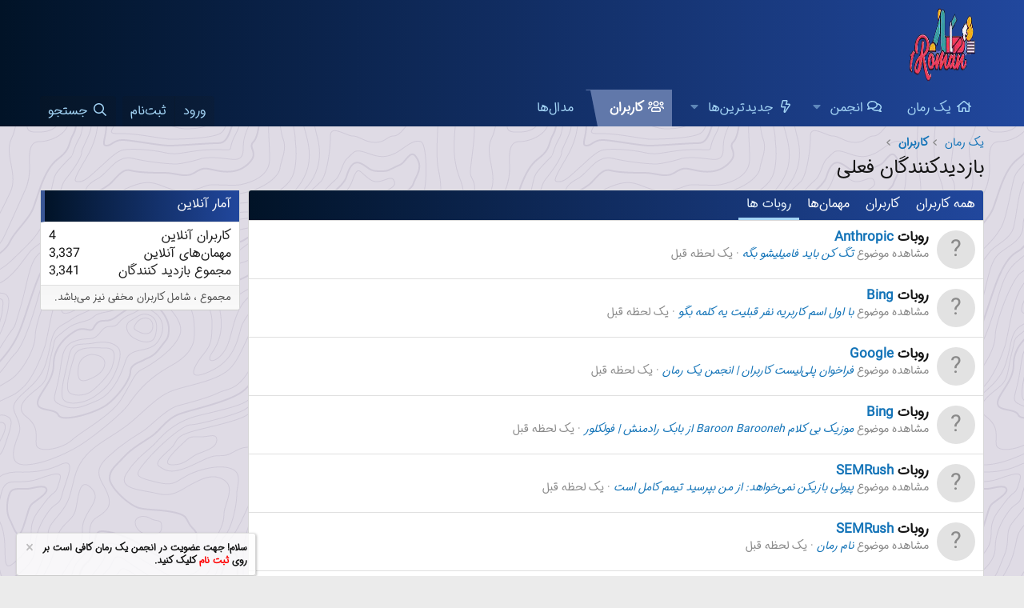

--- FILE ---
content_type: text/html; charset=utf-8
request_url: https://forum.1roman.ir/online/?type=robot
body_size: 12082
content:
<!DOCTYPE html>
<html id="XF" lang="fa-IR" dir="RTL"
	data-xf="2.3"
	data-app="public"
	
	
	data-template="online_list"
	data-container-key=""
	data-content-key=""
	data-logged-in="false"
	data-cookie-prefix="xf_"
	data-csrf="1768675166,2ff7030ca5f5922d95ed711b0cbb81ed"
	class="has-no-js template-online_list"
	>
<head>
	
	
	

	<meta charset="utf-8" />
	
	<title>بازدیدکنندگان فعلی</title>

	<link rel="manifest" href="/webmanifest.php">

	<meta http-equiv="X-UA-Compatible" content="IE=Edge" />
	<meta name="viewport" content="width=device-width, initial-scale=1, viewport-fit=cover">

	
		<meta name="theme-color" content="#0f578a" />
	

	<meta name="apple-mobile-web-app-title" content="یک رمان">
	

	
		<meta name="robots" content="noindex" />
	
		<link rel="next" href="/online/?type=robot&amp;page=2" />
	

	
		
	
	
	<meta property="og:site_name" content="انجمن رمان نویسی یک رمان" />


	
	
		
	
	
	<meta property="og:type" content="website" />


	
	
		
	
	
	
		<meta property="og:title" content="بازدیدکنندگان فعلی" />
		<meta property="twitter:title" content="بازدیدکنندگان فعلی" />
	


	
	
	
		
	
	
	<meta property="og:url" content="https://forum.1roman.ir/online/?type=robot" />


	
	

	
	
	
	

	<link rel="stylesheet" href="/css.php?css=public%3Anormalize.css%2Cpublic%3Afa.css%2Cpublic%3Acore.less%2Cpublic%3Aapp.less&amp;s=1&amp;l=4&amp;d=1767351493&amp;k=20c5df6819b6404027baaa55ecbe28ff082e2772" />

	<link rel="stylesheet" href="/css.php?css=public%3Anotices.less%2Cpublic%3Aextra.less&amp;s=1&amp;l=4&amp;d=1767351493&amp;k=597ba6af4bdb49b7e4710eba8f9d91b4991d44d0" />


	
		<script src="/js/xf/preamble.min.js?_v=e5bbe2b2"></script>
	

	
	<script src="/js/vendor/vendor-compiled.js?_v=e5bbe2b2" defer></script>
	<script src="/js/xf/core-compiled.js?_v=e5bbe2b2" defer></script>

	<script>
		XF.ready(() =>
		{
			XF.extendObject(true, XF.config, {
				// 

				userId: 0,
				enablePush: true,
				pushAppServerKey: 'BJgh8Ha1FT+2x3ISOGsBEJgZGrHBdPc8cp82CWhuKLGZD1IdK+vXShdBFbhx3WQK4MnRKtg+WezsdKOF39kvbJI=',
				url: {
					fullBase: 'https://forum.1roman.ir/',
					basePath: '/',
					css: '/css.php?css=__SENTINEL__&s=1&l=4&d=1767351493',
					js: '/js/__SENTINEL__?_v=e5bbe2b2',
					icon: '/data/local/icons/__VARIANT__.svg?v=1767786279#__NAME__',
					iconInline: '/styles/fa/__VARIANT__/__NAME__.svg?v=5.15.3',
					keepAlive: '/login/keep-alive'
				},
				cookie: {
					path: '/',
					domain: '',
					prefix: 'xf_',
					secure: true,
					consentMode: 'disabled',
					consented: ["optional","_third_party"]
				},
				cacheKey: 'f3ed7234243583f554e27d349fe769c5',
				csrf: '1768675166,2ff7030ca5f5922d95ed711b0cbb81ed',
				js: {"\/js\/DBTech\/UserTagging\/core.min.js?_v=e5bbe2b2":true},
				fullJs: false,
				css: {"public:notices.less":true,"public:extra.less":true},
				time: {
					now: 1768675166,
					today: 1768595400,
					todayDow: 6,
					tomorrow: 1768681800,
					yesterday: 1768509000,
					week: 1768077000,
					month: 1767213000,
					year: 1767213000
				},
				style: {
					light: '',
					dark: '',
					defaultColorScheme: 'light'
				},
				borderSizeFeature: '3px',
				fontAwesomeWeight: 'r',
				enableRtnProtect: true,
				
				enableFormSubmitSticky: true,
				imageOptimization: 'optimize',
				imageOptimizationQuality: 0.85,
				uploadMaxFilesize: 536870912,
				uploadMaxWidth: 1000,
				uploadMaxHeight: 1800,
				allowedVideoExtensions: ["m4v","mov","mp4","mp4v","mpeg","mpg","ogv","webm"],
				allowedAudioExtensions: ["mp3","opus","ogg","wav"],
				shortcodeToEmoji: true,
				visitorCounts: {
					conversations_unread: '0',
					alerts_unviewed: '0',
					total_unread: '0',
					title_count: false,
					icon_indicator: true
				},
				jsMt: {"xf\/action.js":"aca6ae61","xf\/embed.js":"aca6ae61","xf\/form.js":"aca6ae61","xf\/structure.js":"aca6ae61","xf\/tooltip.js":"aca6ae61"},
				jsState: {},
				publicMetadataLogoUrl: '',
				publicPushBadgeUrl: 'https://forum.1roman.ir/styles/default/xenforo/bell.png'
			})

			XF.extendObject(XF.phrases, {
				// 
				date_x_at_time_y:     "{date} ساعت {time}",
				day_x_at_time_y:      "{day} ساعت {time}",
				yesterday_at_x:       "دیروز ساعت {time}",
				x_minutes_ago:        "{minutes} دقیقه قبل",
				one_minute_ago:       "1 دقیقه قبل",
				a_moment_ago:         "یک لحظه قبل",
				today_at_x:           "امروز در {time}",
				in_a_moment:          "در یک لحظه",
				in_a_minute:          "در یک دقیقه",
				in_x_minutes:         "در {minutes} دقیقه",
				later_today_at_x:     "امروز در {time}",
				tomorrow_at_x:        "فردا در {time}",
				short_date_x_minutes: "{minutes}m",
				short_date_x_hours:   "{hours}h",
				short_date_x_days:    "{days}d",

				day0: "یکشنبه",
				day1: "دوشنبه",
				day2: "سه شنبه",
				day3: "چهارشنبه",
				day4: "پنجشنبه",
				day5: "جمعه",
				day6: "شنبه",

				dayShort0: "یکشنبه",
				dayShort1: "دوشنبه",
				dayShort2: "سه شنبه",
				dayShort3: "چهارشنبه",
				dayShort4: "پنج‌شنبه",
				dayShort5: "جمعه",
				dayShort6: "شنبه",

				month0: "ژانویه",
				month1: "فوریه",
				month2: "مارس",
				month3: "آوریل",
				month4: "مِی",
				month5: "ژوئن",
				month6: "جولای",
				month7: "آگوست",
				month8: "سپتامبر",
				month9: "اکتبر",
				month10: "نوامبر",
				month11: "دسامبر",

				active_user_changed_reload_page: "کاربر حاضر در حساب تغییر کرده است. لطفا برای انجام تغییرات صفحه را مجدداً بارگیری کنید.",
				server_did_not_respond_in_time_try_again: "The server did not respond in time. Please try again.",
				oops_we_ran_into_some_problems: "اوه! ما به مشکل برخوردیم.",
				oops_we_ran_into_some_problems_more_details_console: " اوه! ما به برخی از مشکلات رسیدیم. لطفا بعدا دوباره تلاش کنید. ممکن است برخی از جزئیات خطاها در کنسول مرورگر شما باشد.",
				file_too_large_to_upload: "بیش از اندازه بزرگ‌بودن فایل برای بارگذاری",
				uploaded_file_is_too_large_for_server_to_process: "The uploaded file is too large for the server to process.",
				files_being_uploaded_are_you_sure: "Files are still being uploaded. Are you sure you want to submit this form?",
				attach: "پیوست‌کردن فایل‌ها",
				rich_text_box: "Rich text box",
				close: "بستن",
				link_copied_to_clipboard: "پیوند در کلیپ‌بورد کپی شد.",
				text_copied_to_clipboard: "متن در کلیپ‌بورد کپی شد",
				loading: "در حال بارگیری",
				you_have_exceeded_maximum_number_of_selectable_items: "You have exceeded the maximum number of selectable items.",

				processing: "پردازش",
				'processing...': "پردازش",

				showing_x_of_y_items: "نمایش {count} از {total} مورد",
				showing_all_items: "نمایش تمام موارد",
				no_items_to_display: "هیچ موردی برای نمایش وجود ندارد",

				number_button_up: "Increase",
				number_button_down: "Decrease",

				push_enable_notification_title: "Push notifications enabled successfully at انجمن رمان نویسی یک رمان",
				push_enable_notification_body: "Thank you for enabling push notifications!",

				pull_down_to_refresh: "Pull down to refresh",
				release_to_refresh: "Release to refresh",
				refreshing: "Refreshing"
			})
		})
	</script>

	<script src="/js/DBTech/UserTagging/core.min.js?_v=e5bbe2b2" defer></script>

	


	

	
	<script async src="https://www.googletagmanager.com/gtag/js?id=UA-90934123-1"></script>
	<script>
		window.dataLayer = window.dataLayer || [];
		function gtag(){dataLayer.push(arguments);}
		gtag('js', new Date());
		gtag('config', 'UA-90934123-1', {
			// 
			
			
		});
	</script>

<style>
	/*adding css in container to prevent cache*/
	.uw_large_emoji img.smilie--emoji
	{
		width: 64px !important;
	}
</style>	
</head>
<body data-template="online_list">

<div class="p-pageWrapper" id="top">

	

	<header class="p-header" id="header">
		<div class="p-header-inner">
			<div class="p-header-content">
				<div class="p-header-logo p-header-logo--image">
					<a href="/">
						

	

	
		
		

		
	

	

	<picture data-variations="{&quot;default&quot;:{&quot;1&quot;:&quot;\/data\/assets\/logo\/Untitled-1.png&quot;,&quot;2&quot;:null}}">
		
		
		

		

		<img src="/data/assets/logo/Untitled-1.png"  width="100" height="36" alt="انجمن رمان نویسی یک رمان"  />
	</picture>


					</a>
				</div>

				
			</div>
		</div>
	</header>

	
	

	
		<div class="p-navSticky p-navSticky--primary" data-xf-init="sticky-header">
			
		<nav class="p-nav">
			<div class="p-nav-inner">
				<button type="button" class="button button--plain p-nav-menuTrigger" data-xf-click="off-canvas" data-menu=".js-headerOffCanvasMenu" tabindex="0" aria-label="منو"><span class="button-text">
					<i aria-hidden="true"></i>
				</span></button>

				<div class="p-nav-smallLogo">
					<a href="/">
						

	

	
		
		

		
	

	

	<picture data-variations="{&quot;default&quot;:{&quot;1&quot;:&quot;\/data\/assets\/logo\/Untitled-1.png&quot;,&quot;2&quot;:null}}">
		
		
		

		

		<img src="/data/assets/logo/Untitled-1.png"  width="100" height="36" alt="انجمن رمان نویسی یک رمان"  />
	</picture>


					</a>
				</div>

				<div class="p-nav-scroller hScroller" data-xf-init="h-scroller" data-auto-scroll=".p-navEl.is-selected">
					<div class="hScroller-scroll">
						<ul class="p-nav-list js-offCanvasNavSource">
							
								<li>
									
	<div class="p-navEl " >
	

		
	
	<a href="https://www.1roman.ir"
	class="p-navEl-link "
	
	data-xf-key="1"
	data-nav-id="home">یک رمان</a>


		

		
	
	</div>

								</li>
							
								<li>
									
	<div class="p-navEl " data-has-children="true">
	

		
	
	<a href="/"
	class="p-navEl-link p-navEl-link--splitMenu "
	
	
	data-nav-id="forums">انجمن</a>


		<a data-xf-key="2"
			data-xf-click="menu"
			data-menu-pos-ref="< .p-navEl"
			class="p-navEl-splitTrigger"
			role="button"
			tabindex="0"
			aria-label="Toggle expanded"
			aria-expanded="false"
			aria-haspopup="true"></a>

		
	
		<div class="menu menu--structural" data-menu="menu" aria-hidden="true">
			<div class="menu-content">
				
					
	
	
	<a href="/whats-new/posts/"
	class="menu-linkRow u-indentDepth0 js-offCanvasCopy "
	
	
	data-nav-id="newPosts">ارسالی‌های جدید</a>

	

				
					
	
	
	<a href="/search/?type=post"
	class="menu-linkRow u-indentDepth0 js-offCanvasCopy "
	
	
	data-nav-id="searchForums">جستجو در تالارها</a>

	

				
			</div>
		</div>
	
	</div>

								</li>
							
								<li>
									
	<div class="p-navEl " data-has-children="true">
	

		
	
	<a href="https://forum.1roman.ir/whats-new/"
	class="p-navEl-link p-navEl-link--splitMenu "
	
	
	data-nav-id="whatsNew">جدیدترین‌ها</a>


		<a data-xf-key="3"
			data-xf-click="menu"
			data-menu-pos-ref="< .p-navEl"
			class="p-navEl-splitTrigger"
			role="button"
			tabindex="0"
			aria-label="Toggle expanded"
			aria-expanded="false"
			aria-haspopup="true"></a>

		
	
		<div class="menu menu--structural" data-menu="menu" aria-hidden="true">
			<div class="menu-content">
				
					
	
	
	<a href="/featured/"
	class="menu-linkRow u-indentDepth0 js-offCanvasCopy "
	
	
	data-nav-id="featured">Featured content</a>

	

				
					
	
	
	<a href="/whats-new/posts/"
	class="menu-linkRow u-indentDepth0 js-offCanvasCopy "
	 rel="nofollow"
	
	data-nav-id="whatsNewPosts">ارسالی‌های جدید</a>

	

				
					
	
	
	<a href="/whats-new/latest-activity"
	class="menu-linkRow u-indentDepth0 js-offCanvasCopy "
	 rel="nofollow"
	
	data-nav-id="latestActivity">آخرین فعالیت</a>

	

				
			</div>
		</div>
	
	</div>

								</li>
							
								<li>
									
	<div class="p-navEl is-selected" data-has-children="true">
	

		
	
	<a href="/members/"
	class="p-navEl-link p-navEl-link--splitMenu "
	
	
	data-nav-id="members">کاربران</a>


		<a data-xf-key="4"
			data-xf-click="menu"
			data-menu-pos-ref="< .p-navEl"
			class="p-navEl-splitTrigger"
			role="button"
			tabindex="0"
			aria-label="Toggle expanded"
			aria-expanded="false"
			aria-haspopup="true"></a>

		
	
		<div class="menu menu--structural" data-menu="menu" aria-hidden="true">
			<div class="menu-content">
				
					
	
	
	<a href="/online/"
	class="menu-linkRow u-indentDepth0 js-offCanvasCopy "
	
	
	data-nav-id="currentVisitors">بازدیدکنندگان فعلی</a>

	

				
			</div>
		</div>
	
	</div>

								</li>
							
								<li>
									
	<div class="p-navEl " >
	

		
	
	<a href="/award-system/list"
	class="p-navEl-link "
	
	data-xf-key="5"
	data-nav-id="addonFlarePubAwards">مدال‌ها</a>


		

		
	
	</div>

								</li>
							
						</ul>
					</div>
				</div>

				<div class="p-nav-opposite">
					<div class="p-navgroup p-account p-navgroup--guest">
						
							<a href="/login/" class="p-navgroup-link p-navgroup-link--textual p-navgroup-link--logIn"
								data-xf-click="overlay" data-follow-redirects="on">
								<span class="p-navgroup-linkText">ورود</span>
							</a>
							
								<a href="/register/" class="p-navgroup-link p-navgroup-link--textual p-navgroup-link--register"
									data-xf-click="overlay" data-follow-redirects="on">
									<span class="p-navgroup-linkText">ثبت‌نام</span>
								</a>
							
						
					</div>

					<div class="p-navgroup p-discovery">
						<a href="/whats-new/"
							class="p-navgroup-link p-navgroup-link--iconic p-navgroup-link--whatsnew"
							aria-label="جدیدترین‌ها"
							title="جدیدترین‌ها">
							<i aria-hidden="true"></i>
							<span class="p-navgroup-linkText">جدیدترین‌ها</span>
						</a>

						
							
<a href="/search/"
								class="p-navgroup-link p-navgroup-link--iconic p-navgroup-link--search"
								data-xf-click="menu"
								data-xf-key="/"
								aria-label="جستجو"
								aria-expanded="false"
								aria-haspopup="true"
								title="جستجو">
								<i aria-hidden="true"></i>
								<span class="p-navgroup-linkText">جستجو</span>
							</a>
							<div class="menu menu--structural menu--wide" data-menu="menu" aria-hidden="true">
								<form action="/search/search" method="post"
									class="menu-content"
									data-xf-init="quick-search">

									<h3 class="menu-header">جستجو</h3>
									
									<div class="menu-row">
										
											<input type="text" class="input" name="keywords" data-acurl="/search/auto-complete" placeholder="جستجو" aria-label="جستجو" data-menu-autofocus="true" />
										
									</div>

									
									<div class="menu-row">
										<label class="iconic"><input type="checkbox"  name="c[title_only]" value="1" /><i aria-hidden="true"></i><span class="iconic-label">فقط جستجوی عنوان‌ها

													
													<span tabindex="0" role="button"
														data-xf-init="tooltip" data-trigger="hover focus click" title="برچسب‌ها نیز جستجو خواهند شد">

														<i class="fa--xf far fa-question-circle  u-muted u-smaller"><svg xmlns="http://www.w3.org/2000/svg" role="img" ><title>یادداشت</title><use href="/data/local/icons/regular.svg?v=1767786279#question-circle"></use></svg></i>
													</span></span></label>

									</div>
									
									<div class="menu-row">
										<div class="inputGroup">
											<span class="inputGroup-text" id="ctrl_search_menu_by_member">توسط</span>
											<input type="text" class="input" name="c[users]" data-xf-init="auto-complete" placeholder="کاربر" aria-labelledby="ctrl_search_menu_by_member" />
										</div>
									</div>
									<div class="menu-footer">
									<span class="menu-footer-controls">
										<button type="submit" class="button button--icon button--icon--search button--primary"><i class="fa--xf far fa-search "><svg xmlns="http://www.w3.org/2000/svg" role="img" aria-hidden="true" ><use href="/data/local/icons/regular.svg?v=1767786279#search"></use></svg></i><span class="button-text">جستجو</span></button>
										<button type="submit" class="button " name="from_search_menu"><span class="button-text">جستجوی پیشرفته</span></button>
									</span>
									</div>

									<input type="hidden" name="_xfToken" value="1768675166,2ff7030ca5f5922d95ed711b0cbb81ed" />
								</form>
							</div>
						
					</div>
				</div>
			</div>
		</nav>
	
		</div>
		
		
			<div class="p-sectionLinks">
				<div class="p-sectionLinks-inner hScroller" data-xf-init="h-scroller">
					<div class="hScroller-scroll">
						<ul class="p-sectionLinks-list">
							
								<li>
									
	<div class="p-navEl " >
	

		
	
	<a href="/online/"
	class="p-navEl-link "
	
	data-xf-key="alt+1"
	data-nav-id="currentVisitors">بازدیدکنندگان فعلی</a>


		

		
	
	</div>

								</li>
							
						</ul>
					</div>
				</div>
			</div>
			
	
		

	<div class="offCanvasMenu offCanvasMenu--nav js-headerOffCanvasMenu" data-menu="menu" aria-hidden="true" data-ocm-builder="navigation">
		<div class="offCanvasMenu-backdrop" data-menu-close="true"></div>
		<div class="offCanvasMenu-content">
			<div class="offCanvasMenu-header">
				منو
				<a class="offCanvasMenu-closer" data-menu-close="true" role="button" tabindex="0" aria-label="بستن"></a>
			</div>
			
				<div class="p-offCanvasRegisterLink">
					<div class="offCanvasMenu-linkHolder">
						<a href="/login/" class="offCanvasMenu-link" data-xf-click="overlay" data-menu-close="true">
							ورود
						</a>
					</div>
					<hr class="offCanvasMenu-separator" />
					
						<div class="offCanvasMenu-linkHolder">
							<a href="/register/" class="offCanvasMenu-link" data-xf-click="overlay" data-menu-close="true">
								ثبت‌نام
							</a>
						</div>
						<hr class="offCanvasMenu-separator" />
					
				</div>
			
			<div class="js-offCanvasNavTarget"></div>
			<div class="offCanvasMenu-installBanner js-installPromptContainer" style="display: none;" data-xf-init="install-prompt">
				<div class="offCanvasMenu-installBanner-header">نصب برنامه</div>
				<button type="button" class="button js-installPromptButton"><span class="button-text">نصب</span></button>
				<template class="js-installTemplateIOS">
					<div class="js-installTemplateContent">
						<div class="overlay-title">How to install the app on iOS</div>
						<div class="block-body">
							<div class="block-row">
								<p>
									Follow along with the video below to see how to install our site as a web app on your home screen.
								</p>
								<p style="text-align: center">
									<video src="/styles/default/xenforo/add_to_home.mp4"
										width="280" height="480" autoplay loop muted playsinline></video>
								</p>
								<p>
									<small><strong>یادداشت</strong> This feature may not be available in some browsers.</small>
								</p>
							</div>
						</div>
					</div>
				</template>
			</div>
		</div>
	</div>

	<div class="p-body">
		<div class="p-body-inner">
			<!--XF:EXTRA_OUTPUT-->

			

			

			
			
	
		<ul class="p-breadcrumbs "
			itemscope itemtype="https://schema.org/BreadcrumbList">
			
				

				
				

				
					
					
	<li itemprop="itemListElement" itemscope itemtype="https://schema.org/ListItem">
		<a href="https://www.1roman.ir" itemprop="item">
			<span itemprop="name">یک رمان</span>
		</a>
		<meta itemprop="position" content="1" />
	</li>

				

				
					
					
	<li itemprop="itemListElement" itemscope itemtype="https://schema.org/ListItem">
		<a href="/members/" itemprop="item">
			<span itemprop="name">کاربران</span>
		</a>
		<meta itemprop="position" content="2" />
	</li>

				
				
			
		</ul>
	

			


			
	<noscript class="js-jsWarning"><div class="blockMessage blockMessage--important blockMessage--iconic u-noJsOnly">جاوا اسکریپت غیر فعال است برای تجربه بهتر، قبل از ادامه، جاوا اسکریپت را در مرورگر خود فعال کنید.</div></noscript>

			
	<div class="blockMessage blockMessage--important blockMessage--iconic js-browserWarning" style="display: none">You are using an out of date browser. It  may not display this or other websites correctly.<br />You should upgrade or use an <a href="https://www.google.com/chrome/" target="_blank" rel="noopener">alternative browser</a>.</div>


			
				<div class="p-body-header">
					
						
							<div class="p-title ">
								
									
										<h1 class="p-title-value">بازدیدکنندگان فعلی</h1>
									
									
								
							</div>
						

						
					
				</div>
			

			

<div class="p-body-main p-body-main--withSidebar ">
				
				<div class="p-body-contentCol"></div>
				
					<div class="p-body-sidebarCol"></div>
				

				

				<div class="p-body-content">
					
					
<div class="p-body-pageContent">



<div class="block">
	<div class="block-container">
		<h2 class="block-tabHeader tabs hScroller" data-xf-init="h-scroller">
			<span class="hScroller-scroll">
				
				<a href="/online/" class="tabs-tab ">همه کاربران</a>
				<a href="/online/?type=member" class="tabs-tab ">کاربران</a>
				<a href="/online/?type=guest" class="tabs-tab ">مهمان‌ها</a>
				<a href="/online/?type=robot" class="tabs-tab is-active">روبات ها</a>
				
			</span>
		</h2>
		
			<ol class="block-body">
				
					<li class="block-row block-row--separated">
						<div class="contentRow">
							<div class="contentRow-figure">
								<span class="avatar avatar--s avatar--default avatar--default--text" data-user-id="0">
			<span class="avatar-u0-s"></span> 
		</span>
							</div>
							<div class="contentRow-main">
								
								
									<h3 class="contentRow-header">
										روبات <a href="https://www.anthropic.com/" target="_blank" rel="nofollow">Anthropic</a>
									</h3>
								

								<div class="contentRow-minor">
									<ul class="listInline listInline--bullet">
										
											<li>
											
												مشاهده موضوع <em><a href="/threads/111010/">تگ کن باید فامیلیشو بگه</a></em>
											
											</li>
										

										<li><time  class="u-dt" dir="auto" datetime="2026-01-17T22:09:26+0330" data-timestamp="1768675166" data-date="17/1/26" data-time="22:09" data-short="0m" title="17/1/26 ساعت 22:09">یک لحظه قبل</time></li>

										
									</ul>
								</div>
							</div>
						</div>
					</li>
				
					<li class="block-row block-row--separated">
						<div class="contentRow">
							<div class="contentRow-figure">
								<span class="avatar avatar--s avatar--default avatar--default--text" data-user-id="0">
			<span class="avatar-u0-s"></span> 
		</span>
							</div>
							<div class="contentRow-main">
								
								
									<h3 class="contentRow-header">
										روبات <a href="http://www.bing.com/bingbot.htm" target="_blank" rel="nofollow">Bing</a>
									</h3>
								

								<div class="contentRow-minor">
									<ul class="listInline listInline--bullet">
										
											<li>
											
												مشاهده موضوع <em><a href="/threads/77201/">با اول اسم کاربریه نفر قبلیت یه کلمه بگو</a></em>
											
											</li>
										

										<li><time  class="u-dt" dir="auto" datetime="2026-01-17T22:09:24+0330" data-timestamp="1768675164" data-date="17/1/26" data-time="22:09" data-short="0m" title="17/1/26 ساعت 22:09">یک لحظه قبل</time></li>

										
									</ul>
								</div>
							</div>
						</div>
					</li>
				
					<li class="block-row block-row--separated">
						<div class="contentRow">
							<div class="contentRow-figure">
								<span class="avatar avatar--s avatar--default avatar--default--text" data-user-id="0">
			<span class="avatar-u0-s"></span> 
		</span>
							</div>
							<div class="contentRow-main">
								
								
									<h3 class="contentRow-header">
										روبات <a href="https://support.google.com/webmasters/answer/182072" target="_blank" rel="nofollow">Google</a>
									</h3>
								

								<div class="contentRow-minor">
									<ul class="listInline listInline--bullet">
										
											<li>
											
												مشاهده موضوع <em><a href="/threads/248219/">فراخوان پلی‌لیست کاربران | انجمن یک رمان</a></em>
											
											</li>
										

										<li><time  class="u-dt" dir="auto" datetime="2026-01-17T22:09:23+0330" data-timestamp="1768675163" data-date="17/1/26" data-time="22:09" data-short="0m" title="17/1/26 ساعت 22:09">یک لحظه قبل</time></li>

										
									</ul>
								</div>
							</div>
						</div>
					</li>
				
					<li class="block-row block-row--separated">
						<div class="contentRow">
							<div class="contentRow-figure">
								<span class="avatar avatar--s avatar--default avatar--default--text" data-user-id="0">
			<span class="avatar-u0-s"></span> 
		</span>
							</div>
							<div class="contentRow-main">
								
								
									<h3 class="contentRow-header">
										روبات <a href="http://www.bing.com/bingbot.htm" target="_blank" rel="nofollow">Bing</a>
									</h3>
								

								<div class="contentRow-minor">
									<ul class="listInline listInline--bullet">
										
											<li>
											
												مشاهده موضوع <em><a href="/threads/208201/">موزیک بی کلام Baroon Barooneh از بابک رادمنش | فولکلور</a></em>
											
											</li>
										

										<li><time  class="u-dt" dir="auto" datetime="2026-01-17T22:09:19+0330" data-timestamp="1768675159" data-date="17/1/26" data-time="22:09" data-short="0m" title="17/1/26 ساعت 22:09">یک لحظه قبل</time></li>

										
									</ul>
								</div>
							</div>
						</div>
					</li>
				
					<li class="block-row block-row--separated">
						<div class="contentRow">
							<div class="contentRow-figure">
								<span class="avatar avatar--s avatar--default avatar--default--text" data-user-id="0">
			<span class="avatar-u0-s"></span> 
		</span>
							</div>
							<div class="contentRow-main">
								
								
									<h3 class="contentRow-header">
										روبات <a href="http://www.semrush.com/bot.html" target="_blank" rel="nofollow">SEMRush</a>
									</h3>
								

								<div class="contentRow-minor">
									<ul class="listInline listInline--bullet">
										
											<li>
											
												مشاهده موضوع <em><a href="/threads/251280/">پیولی بازیکن نمی‌خواهد: از من بپرسید تیمم کامل است</a></em>
											
											</li>
										

										<li><time  class="u-dt" dir="auto" datetime="2026-01-17T22:09:17+0330" data-timestamp="1768675157" data-date="17/1/26" data-time="22:09" data-short="0m" title="17/1/26 ساعت 22:09">یک لحظه قبل</time></li>

										
									</ul>
								</div>
							</div>
						</div>
					</li>
				
					<li class="block-row block-row--separated">
						<div class="contentRow">
							<div class="contentRow-figure">
								<span class="avatar avatar--s avatar--default avatar--default--text" data-user-id="0">
			<span class="avatar-u0-s"></span> 
		</span>
							</div>
							<div class="contentRow-main">
								
								
									<h3 class="contentRow-header">
										روبات <a href="http://www.semrush.com/bot.html" target="_blank" rel="nofollow">SEMRush</a>
									</h3>
								

								<div class="contentRow-minor">
									<ul class="listInline listInline--bullet">
										
											<li>
											
												مشاهده موضوع <em><a href="/threads/165675/">نام رمان</a></em>
											
											</li>
										

										<li><time  class="u-dt" dir="auto" datetime="2026-01-17T22:09:10+0330" data-timestamp="1768675150" data-date="17/1/26" data-time="22:09" data-short="0m" title="17/1/26 ساعت 22:09">یک لحظه قبل</time></li>

										
									</ul>
								</div>
							</div>
						</div>
					</li>
				
					<li class="block-row block-row--separated">
						<div class="contentRow">
							<div class="contentRow-figure">
								<span class="avatar avatar--s avatar--default avatar--default--text" data-user-id="0">
			<span class="avatar-u0-s"></span> 
		</span>
							</div>
							<div class="contentRow-main">
								
								
									<h3 class="contentRow-header">
										روبات <a href="http://www.semrush.com/bot.html" target="_blank" rel="nofollow">SEMRush</a>
									</h3>
								

								<div class="contentRow-minor">
									<ul class="listInline listInline--bullet">
										
											<li>
											
												مشاهده موضوع <em><a href="/threads/139799/">هیجان در تمرین پرسپولیس با حضور سرمربی در بازی درون تیمی</a></em>
											
											</li>
										

										<li><time  class="u-dt" dir="auto" datetime="2026-01-17T22:08:53+0330" data-timestamp="1768675133" data-date="17/1/26" data-time="22:08" data-short="0m" title="17/1/26 ساعت 22:08">یک لحظه قبل</time></li>

										
									</ul>
								</div>
							</div>
						</div>
					</li>
				
					<li class="block-row block-row--separated">
						<div class="contentRow">
							<div class="contentRow-figure">
								<span class="avatar avatar--s avatar--default avatar--default--text" data-user-id="0">
			<span class="avatar-u0-s"></span> 
		</span>
							</div>
							<div class="contentRow-main">
								
								
									<h3 class="contentRow-header">
										روبات <a href="http://www.bing.com/bingbot.htm" target="_blank" rel="nofollow">Bing</a>
									</h3>
								

								<div class="contentRow-minor">
									<ul class="listInline listInline--bullet">
										
											<li>
											
												مشاهده موضوع <em><a href="/threads/186828/">کابینه پیشنهادی دولت جدید برای تحول آفرینی انسجام دارد</a></em>
											
											</li>
										

										<li><time  class="u-dt" dir="auto" datetime="2026-01-17T22:08:52+0330" data-timestamp="1768675132" data-date="17/1/26" data-time="22:08" data-short="0m" title="17/1/26 ساعت 22:08">یک لحظه قبل</time></li>

										
									</ul>
								</div>
							</div>
						</div>
					</li>
				
					<li class="block-row block-row--separated">
						<div class="contentRow">
							<div class="contentRow-figure">
								<span class="avatar avatar--s avatar--default avatar--default--text" data-user-id="0">
			<span class="avatar-u0-s"></span> 
		</span>
							</div>
							<div class="contentRow-main">
								
								
									<h3 class="contentRow-header">
										روبات <a href="http://www.semrush.com/bot.html" target="_blank" rel="nofollow">SEMRush</a>
									</h3>
								

								<div class="contentRow-minor">
									<ul class="listInline listInline--bullet">
										
											<li>
											
												مشاهده موضوع <em><a href="/threads/60928/">‌~~ ⚽گـــیــــشه داخــــلـــــی⚽~~</a></em>
											
											</li>
										

										<li><time  class="u-dt" dir="auto" datetime="2026-01-17T22:08:49+0330" data-timestamp="1768675129" data-date="17/1/26" data-time="22:08" data-short="0m" title="17/1/26 ساعت 22:08">یک لحظه قبل</time></li>

										
									</ul>
								</div>
							</div>
						</div>
					</li>
				
					<li class="block-row block-row--separated">
						<div class="contentRow">
							<div class="contentRow-figure">
								<span class="avatar avatar--s avatar--default avatar--default--text" data-user-id="0">
			<span class="avatar-u0-s"></span> 
		</span>
							</div>
							<div class="contentRow-main">
								
								
									<h3 class="contentRow-header">
										روبات <a href="http://www.baidu.com/search/spider.htm" target="_blank" rel="nofollow">Baidu</a>
									</h3>
								

								<div class="contentRow-minor">
									<ul class="listInline listInline--bullet">
										
											<li>
											
												مشاهده موضوع <em><a href="/threads/6088/">تولد &quot;ته تغاری&quot; مبارک : )</a></em>
											
											</li>
										

										<li><time  class="u-dt" dir="auto" datetime="2026-01-17T22:08:45+0330" data-timestamp="1768675125" data-date="17/1/26" data-time="22:08" data-short="0m" title="17/1/26 ساعت 22:08">یک لحظه قبل</time></li>

										
									</ul>
								</div>
							</div>
						</div>
					</li>
				
					<li class="block-row block-row--separated">
						<div class="contentRow">
							<div class="contentRow-figure">
								<span class="avatar avatar--s avatar--default avatar--default--text" data-user-id="0">
			<span class="avatar-u0-s"></span> 
		</span>
							</div>
							<div class="contentRow-main">
								
								
									<h3 class="contentRow-header">
										روبات <a href="https://support.apple.com/en-us/HT204683" target="_blank" rel="nofollow">Applebot</a>
									</h3>
								

								<div class="contentRow-minor">
									<ul class="listInline listInline--bullet">
										
											<li>
											
												مشاهده موضوع <em><a href="/threads/136861/">اگه قرار باشه خودتونو به یک چیزی تشبیه کنید اون چیه؟</a></em>
											
											</li>
										

										<li><time  class="u-dt" dir="auto" datetime="2026-01-17T22:08:41+0330" data-timestamp="1768675121" data-date="17/1/26" data-time="22:08" data-short="0m" title="17/1/26 ساعت 22:08">یک لحظه قبل</time></li>

										
									</ul>
								</div>
							</div>
						</div>
					</li>
				
					<li class="block-row block-row--separated">
						<div class="contentRow">
							<div class="contentRow-figure">
								<span class="avatar avatar--s avatar--default avatar--default--text" data-user-id="0">
			<span class="avatar-u0-s"></span> 
		</span>
							</div>
							<div class="contentRow-main">
								
								
									<h3 class="contentRow-header">
										روبات <a href="http://www.bing.com/bingbot.htm" target="_blank" rel="nofollow">Bing</a>
									</h3>
								

								<div class="contentRow-minor">
									<ul class="listInline listInline--bullet">
										
											<li>
											
												مشاهده موضوع <em><a href="/threads/178889/">☘️ One piece</a></em>
											
											</li>
										

										<li><time  class="u-dt" dir="auto" datetime="2026-01-17T22:08:23+0330" data-timestamp="1768675103" data-date="17/1/26" data-time="22:08" data-short="1m" title="17/1/26 ساعت 22:08">1 دقیقه قبل</time></li>

										
									</ul>
								</div>
							</div>
						</div>
					</li>
				
					<li class="block-row block-row--separated">
						<div class="contentRow">
							<div class="contentRow-figure">
								<span class="avatar avatar--s avatar--default avatar--default--text" data-user-id="0">
			<span class="avatar-u0-s"></span> 
		</span>
							</div>
							<div class="contentRow-main">
								
								
									<h3 class="contentRow-header">
										روبات <a href="http://www.semrush.com/bot.html" target="_blank" rel="nofollow">SEMRush</a>
									</h3>
								

								<div class="contentRow-minor">
									<ul class="listInline listInline--bullet">
										
											<li>
											
												مشاهده موضوع <em><a href="/threads/135576/">تولید واکسن کرونا از ماده یک درخت شیلیایی</a></em>
											
											</li>
										

										<li><time  class="u-dt" dir="auto" datetime="2026-01-17T22:08:15+0330" data-timestamp="1768675095" data-date="17/1/26" data-time="22:08" data-short="1m" title="17/1/26 ساعت 22:08">1 دقیقه قبل</time></li>

										
									</ul>
								</div>
							</div>
						</div>
					</li>
				
					<li class="block-row block-row--separated">
						<div class="contentRow">
							<div class="contentRow-figure">
								<span class="avatar avatar--s avatar--default avatar--default--text" data-user-id="0">
			<span class="avatar-u0-s"></span> 
		</span>
							</div>
							<div class="contentRow-main">
								
								
									<h3 class="contentRow-header">
										روبات <a href="http://www.baidu.com/search/spider.htm" target="_blank" rel="nofollow">Baidu</a>
									</h3>
								

								<div class="contentRow-minor">
									<ul class="listInline listInline--bullet">
										
											<li>
											
												مشاهده موضوع <em><a href="/threads/134299/">تاپیک جامع درخواست جلد رمان</a></em>
											
											</li>
										

										<li><time  class="u-dt" dir="auto" datetime="2026-01-17T22:08:14+0330" data-timestamp="1768675094" data-date="17/1/26" data-time="22:08" data-short="1m" title="17/1/26 ساعت 22:08">1 دقیقه قبل</time></li>

										
									</ul>
								</div>
							</div>
						</div>
					</li>
				
					<li class="block-row block-row--separated">
						<div class="contentRow">
							<div class="contentRow-figure">
								<span class="avatar avatar--s avatar--default avatar--default--text" data-user-id="0">
			<span class="avatar-u0-s"></span> 
		</span>
							</div>
							<div class="contentRow-main">
								
								
									<h3 class="contentRow-header">
										روبات <a href="https://www.trendiction.com/bot" target="_blank" rel="nofollow">Trendiction</a>
									</h3>
								

								<div class="contentRow-minor">
									<ul class="listInline listInline--bullet">
										
											<li>
											
												مشاهده موضوع <em><a href="/threads/268139/">درمان ریزش مو شدید در یک هفته</a></em>
											
											</li>
										

										<li><time  class="u-dt" dir="auto" datetime="2026-01-17T22:08:10+0330" data-timestamp="1768675090" data-date="17/1/26" data-time="22:08" data-short="1m" title="17/1/26 ساعت 22:08">1 دقیقه قبل</time></li>

										
									</ul>
								</div>
							</div>
						</div>
					</li>
				
					<li class="block-row block-row--separated">
						<div class="contentRow">
							<div class="contentRow-figure">
								<span class="avatar avatar--s avatar--default avatar--default--text" data-user-id="0">
			<span class="avatar-u0-s"></span> 
		</span>
							</div>
							<div class="contentRow-main">
								
								
									<h3 class="contentRow-header">
										روبات <a href="http://www.semrush.com/bot.html" target="_blank" rel="nofollow">SEMRush</a>
									</h3>
								

								<div class="contentRow-minor">
									<ul class="listInline listInline--bullet">
										
											<li>
											
												مشاهده موضوع <em><a href="/threads/262749/">برگزاری دیدار پرسپولیس - استقلال در ورزشگاه تختی</a></em>
											
											</li>
										

										<li><time  class="u-dt" dir="auto" datetime="2026-01-17T22:08:06+0330" data-timestamp="1768675086" data-date="17/1/26" data-time="22:08" data-short="1m" title="17/1/26 ساعت 22:08">1 دقیقه قبل</time></li>

										
									</ul>
								</div>
							</div>
						</div>
					</li>
				
					<li class="block-row block-row--separated">
						<div class="contentRow">
							<div class="contentRow-figure">
								<span class="avatar avatar--s avatar--default avatar--default--text" data-user-id="0">
			<span class="avatar-u0-s"></span> 
		</span>
							</div>
							<div class="contentRow-main">
								
								
									<h3 class="contentRow-header">
										روبات <a href="http://www.bing.com/bingbot.htm" target="_blank" rel="nofollow">Bing</a>
									</h3>
								

								<div class="contentRow-minor">
									<ul class="listInline listInline--bullet">
										
											<li>
											
												مشاهده موضوع <em><a href="/threads/234897/">تولد پونه‌ی مهربون | poonehh</a></em>
											
											</li>
										

										<li><time  class="u-dt" dir="auto" datetime="2026-01-17T22:07:58+0330" data-timestamp="1768675078" data-date="17/1/26" data-time="22:07" data-short="1m" title="17/1/26 ساعت 22:07">1 دقیقه قبل</time></li>

										
									</ul>
								</div>
							</div>
						</div>
					</li>
				
					<li class="block-row block-row--separated">
						<div class="contentRow">
							<div class="contentRow-figure">
								<span class="avatar avatar--s avatar--default avatar--default--text" data-user-id="0">
			<span class="avatar-u0-s"></span> 
		</span>
							</div>
							<div class="contentRow-main">
								
								
									<h3 class="contentRow-header">
										روبات <a href="http://www.baidu.com/search/spider.htm" target="_blank" rel="nofollow">Baidu</a>
									</h3>
								

								<div class="contentRow-minor">
									<ul class="listInline listInline--bullet">
										
											<li>
											
												در حال مشاهده آخرین ارسالی‌ها
											
											</li>
										

										<li><time  class="u-dt" dir="auto" datetime="2026-01-17T22:07:44+0330" data-timestamp="1768675064" data-date="17/1/26" data-time="22:07" data-short="1m" title="17/1/26 ساعت 22:07">1 دقیقه قبل</time></li>

										
									</ul>
								</div>
							</div>
						</div>
					</li>
				
					<li class="block-row block-row--separated">
						<div class="contentRow">
							<div class="contentRow-figure">
								<span class="avatar avatar--s avatar--default avatar--default--text" data-user-id="0">
			<span class="avatar-u0-s"></span> 
		</span>
							</div>
							<div class="contentRow-main">
								
								
									<h3 class="contentRow-header">
										روبات <a href="http://www.semrush.com/bot.html" target="_blank" rel="nofollow">SEMRush</a>
									</h3>
								

								<div class="contentRow-minor">
									<ul class="listInline listInline--bullet">
										
											<li>
											
												مشاهده موضوع
											
											</li>
										

										<li><time  class="u-dt" dir="auto" datetime="2026-01-17T22:07:40+0330" data-timestamp="1768675060" data-date="17/1/26" data-time="22:07" data-short="1m" title="17/1/26 ساعت 22:07">1 دقیقه قبل</time></li>

										
									</ul>
								</div>
							</div>
						</div>
					</li>
				
					<li class="block-row block-row--separated">
						<div class="contentRow">
							<div class="contentRow-figure">
								<span class="avatar avatar--s avatar--default avatar--default--text" data-user-id="0">
			<span class="avatar-u0-s"></span> 
		</span>
							</div>
							<div class="contentRow-main">
								
								
									<h3 class="contentRow-header">
										روبات <a href="http://www.semrush.com/bot.html" target="_blank" rel="nofollow">SEMRush</a>
									</h3>
								

								<div class="contentRow-minor">
									<ul class="listInline listInline--bullet">
										
											<li>
											
												مشاهده موضوع <em><a href="/threads/136243/">خطر ابتلا به کرونا از بیخ گوش رونالدو گذشت!</a></em>
											
											</li>
										

										<li><time  class="u-dt" dir="auto" datetime="2026-01-17T22:07:16+0330" data-timestamp="1768675036" data-date="17/1/26" data-time="22:07" data-short="2m" title="17/1/26 ساعت 22:07">2 دقیقه قبل</time></li>

										
									</ul>
								</div>
							</div>
						</div>
					</li>
				
			</ol>
		
	</div>

	<div class="block-outer block-outer--after"><nav class="pageNavWrapper pageNavWrapper--mixed ">



<div class="pageNav  pageNav--skipEnd">
	

	<ul class="pageNav-main">
		

	
		<li class="pageNav-page pageNav-page--current "><a href="/online/?type=robot">1</a></li>
	


		

		
			

	
		<li class="pageNav-page pageNav-page--later"><a href="/online/?type=robot&amp;page=2">2</a></li>
	

		
			

	
		<li class="pageNav-page pageNav-page--later"><a href="/online/?type=robot&amp;page=3">3</a></li>
	

		

		
			
				<li class="pageNav-page pageNav-page--skip pageNav-page--skipEnd">
					<a data-xf-init="tooltip" title="رفتن به صفحه"
						data-xf-click="menu"
						role="button" tabindex="0" aria-expanded="false" aria-haspopup="true"></a>
					

	<div class="menu menu--pageJump" data-menu="menu" aria-hidden="true">
		<div class="menu-content">
			<h4 class="menu-header">رفتن به صفحه</h4>
			<div class="menu-row" data-xf-init="page-jump" data-page-url="/online/?type=robot&amp;page=%25page%25">
				<div class="inputGroup inputGroup--numbers">
					<div class="inputGroup inputGroup--numbers inputNumber" data-xf-init="number-box"><input type="number" pattern="\d*" class="input input--number js-numberBoxTextInput input input--numberNarrow js-pageJumpPage" value="4"  min="1" max="27" step="1" required="required" data-menu-autofocus="true" /></div>
					<span class="inputGroup-text"><button type="button" class="button js-pageJumpGo"><span class="button-text">رفتن</span></button></span>
				</div>
			</div>
		</div>
	</div>

				</li>
			
		

		

	
		<li class="pageNav-page "><a href="/online/?type=robot&amp;page=27">27</a></li>
	

	</ul>

	
		<a href="/online/?type=robot&amp;page=2" class="pageNav-jump pageNav-jump--next">بعدی</a>
	
</div>

<div class="pageNavSimple">
	

	<a class="pageNavSimple-el pageNavSimple-el--current"
		data-xf-init="tooltip" title="رفتن به صفحه"
		data-xf-click="menu" role="button" tabindex="0" aria-expanded="false" aria-haspopup="true">
		1 از 27
	</a>
	

	<div class="menu menu--pageJump" data-menu="menu" aria-hidden="true">
		<div class="menu-content">
			<h4 class="menu-header">رفتن به صفحه</h4>
			<div class="menu-row" data-xf-init="page-jump" data-page-url="/online/?type=robot&amp;page=%25page%25">
				<div class="inputGroup inputGroup--numbers">
					<div class="inputGroup inputGroup--numbers inputNumber" data-xf-init="number-box"><input type="number" pattern="\d*" class="input input--number js-numberBoxTextInput input input--numberNarrow js-pageJumpPage" value="1"  min="1" max="27" step="1" required="required" data-menu-autofocus="true" /></div>
					<span class="inputGroup-text"><button type="button" class="button js-pageJumpGo"><span class="button-text">رفتن</span></button></span>
				</div>
			</div>
		</div>
	</div>


	
		<a href="/online/?type=robot&amp;page=2" class="pageNavSimple-el pageNavSimple-el--next">
			بعدی <i aria-hidden="true"></i>
		</a>
		<a href="/online/?type=robot&amp;page=27"
			class="pageNavSimple-el pageNavSimple-el--last"
			data-xf-init="tooltip" title="آخر">
			<i aria-hidden="true"></i> <span class="u-srOnly">آخر</span>
		</a>
	
</div>

</nav>



</div>
</div>

</div>

					
				</div>

				
					<div class="p-body-sidebar">
						
						

							<div class="block" data-widget-id="3" data-widget-key="online_list_online_statistics" data-widget-definition="online_statistics">
	<div class="block-container">
		<h3 class="block-minorHeader">آمار آنلاین</h3>
		<div class="block-body block-row">
			<dl class="pairs pairs--justified">
				<dt>کاربران آنلاین</dt>
				<dd>4</dd>
			</dl>

			<dl class="pairs pairs--justified">
				<dt>مهمان‌های آنلاین</dt>
				<dd>3,337</dd>
			</dl>

			<dl class="pairs pairs--justified">
				<dt>مجموع بازدید کنندگان</dt>
				<dd>3,341</dd>
			</dl>
		</div>
		<div class="block-footer">
			مجموع ، شامل کاربران مخفی نیز می‌باشد.
		</div>
	</div>
</div>
						

						
					</div>
				
			</div>

			
			
	
		<ul class="p-breadcrumbs p-breadcrumbs--bottom"
			itemscope itemtype="https://schema.org/BreadcrumbList">
			
				

				
				

				
					
					
	<li itemprop="itemListElement" itemscope itemtype="https://schema.org/ListItem">
		<a href="https://www.1roman.ir" itemprop="item">
			<span itemprop="name">یک رمان</span>
		</a>
		<meta itemprop="position" content="1" />
	</li>

				

				
					
					
	<li itemprop="itemListElement" itemscope itemtype="https://schema.org/ListItem">
		<a href="/members/" itemprop="item">
			<span itemprop="name">کاربران</span>
		</a>
		<meta itemprop="position" content="2" />
	</li>

				
				
			
		</ul>
	

			

		</div>
	</div>

	<footer class="p-footer" id="footer">
		<div class="p-footer-inner">

			<div class="p-footer-row">
				
					<div class="p-footer-row-main">
						<ul class="p-footer-linkList">
							
								
								
								
									<li><a href="/misc/language" data-xf-click="overlay"
										data-xf-init="tooltip" title="انتخاب‌کننده‌ی زبان" rel="nofollow">
										<i class="fa--xf far fa-globe "><svg xmlns="http://www.w3.org/2000/svg" role="img" aria-hidden="true" ><use href="/data/local/icons/regular.svg?v=1767786279#globe"></use></svg></i> فارسی</a></li>
								
							
						</ul>
					</div>
				
				<div class="p-footer-row-opposite">
					<ul class="p-footer-linkList">
						
							
								<li><a href="/misc/contact" data-xf-click="overlay">تماس با ما</a></li>
							
						

						
							<li><a href="https://forum.1roman.ir/threads/1/">قوانین و مقررات</a></li>
						

						
							<li><a href="https://forum.1roman.ir">حریم خصوصی</a></li>
						

						
							<li><a href="/help/">راهنما</a></li>
						

						
							<li><a href="https://www.1roman.ir">یک رمان</a></li>
						

						<li><a href="/forums/-/index.rss" target="_blank" class="p-footer-rssLink" title="RSS"><span aria-hidden="true"><i class="fa--xf far fa-rss "><svg xmlns="http://www.w3.org/2000/svg" role="img" aria-hidden="true" ><use href="/data/local/icons/regular.svg?v=1767786279#rss"></use></svg></i><span class="u-srOnly">RSS</span></span></a></li>
					</ul>
				</div>
			</div>

			
				<div class="p-footer-copyright">
					
						<a href="https://www.evilx.org" class="u-concealed" dir="ltr" target="_blank" rel="noopener">Community platform by XenForo<sup>&reg;</sup> <span class="copyright">&copy; 2010-2025 XenForo Ltd.</span></a><div data-af-cp style="margin: 0 auto;"><a class="u-concealed" target="_blank" href="https://www.addonflare.com">Awards System by <span style="color:hsl(204, 80%, 80%);">AddonFlare - Premium XF2 Addons</span></a></div>
						  <a href="https://dloady.com/" class="u-concealed" dir="ltr" target="_blank" style="font-size: 0;">Xenforo Add-ons<span class="copyright"> by dloady.com</span></a> | <a href="https://dloady.com/resources/xenforo-lite.1333/" class="u-concealed" dir="ltr" target="_blank">XenForo Lite<span class="copyright"> by dloady.com</span></a>
					
				</div>
			

			
		</div>
	</footer>
</div> <!-- closing p-pageWrapper -->

<div class="u-bottomFixer js-bottomFixTarget">
	
		
	
		
		

		<ul class="notices notices--floating  js-notices"
			data-xf-init="notices"
			data-type="floating"
			data-scroll-interval="6">

			
				
	<li class="notice js-notice notice--light"
		data-notice-id="22"
		data-delay-duration="0"
		data-display-duration="0"
		data-auto-dismiss=""
		data-visibility="">

		
		<div class="notice-content">
			
				<a href="/account/dismiss-notice?notice_id=22" class="notice-dismiss js-noticeDismiss" data-xf-init="tooltip" title="رد کردن اعلان"></a>
			
			<strong>سلام!</strong>

<strong>جهت عضویت در انجمن یک رمان کافی است بر روی<a href="https://forum.1roman.ir/register/"><span style="color: #ff0000;"> ثبت نام</span></a> کلیک کنید.</strong>
		</div>
	</li>

			
		</ul>
	

	
	
</div>

<div class="u-navButtons js-navButtons">
	<a href="javascript:" class="button button--scroll"><span class="button-text"><i class="fa--xf far fa-arrow-right "><svg xmlns="http://www.w3.org/2000/svg" role="img" aria-hidden="true" ><use href="/data/local/icons/regular.svg?v=1767786279#arrow-right"></use></svg></i><span class="u-srOnly">عقب</span></span></a>
</div>


	<div class="u-scrollButtons js-scrollButtons" data-trigger-type="up">
		<a href="#top" class="button button--scroll" data-xf-click="scroll-to"><span class="button-text"><i class="fa--xf far fa-arrow-up "><svg xmlns="http://www.w3.org/2000/svg" role="img" aria-hidden="true" ><use href="/data/local/icons/regular.svg?v=1767786279#arrow-up"></use></svg></i><span class="u-srOnly">بالا</span></span></a>
		
	</div>



	<form style="display:none" hidden="hidden">
		<input type="text" name="_xfClientLoadTime" value="" id="_xfClientLoadTime" title="_xfClientLoadTime" tabindex="-1" />
	</form>

	






</body>
</html>











--- FILE ---
content_type: text/css; charset=utf-8
request_url: https://forum.1roman.ir/css.php?css=public%3Anormalize.css%2Cpublic%3Afa.css%2Cpublic%3Acore.less%2Cpublic%3Aapp.less&s=1&l=4&d=1767351493&k=20c5df6819b6404027baaa55ecbe28ff082e2772
body_size: 60374
content:
@charset "UTF-8";

/********* public:normalize.css ********/
/*! normalize.css v8.0.1 | MIT License | github.com/necolas/normalize.css */
button,hr,input{overflow:visible}progress,sub,sup{vertical-align:baseline}[type=checkbox],[type=radio],legend{box-sizing:border-box;padding:0}html{line-height:1.15;-webkit-text-size-adjust:100%}body{margin:0}details,main{display:block}h1{font-size:2em;margin:.67em 0}hr{box-sizing:content-box;height:0}code,kbd,pre,samp{font-family:monospace,monospace;font-size:1em}a{background-color:transparent}abbr[title]{border-bottom:none;text-decoration:underline;text-decoration:underline dotted}b,strong{font-weight:bolder}small{font-size:80%}sub,sup{font-size:75%;line-height:0;position:relative}sub{bottom:-.25em}sup{top:-.5em}img{border-style:none}button,input,optgroup,select,textarea{font-family:inherit;font-size:100%;line-height:1.15;margin:0}button,select{text-transform:none}[type=button],[type=reset],[type=submit],button{-webkit-appearance:button}[type=button]::-moz-focus-inner,[type=reset]::-moz-focus-inner,[type=submit]::-moz-focus-inner,button::-moz-focus-inner{border-style:none;padding:0}[type=button]:-moz-focusring,[type=reset]:-moz-focusring,[type=submit]:-moz-focusring,button:-moz-focusring{outline:ButtonText dotted 1px}fieldset{padding:.35em .75em .625em}legend{color:inherit;display:table;max-width:100%;white-space:normal}textarea{overflow:auto}[type=number]::-webkit-inner-spin-button,[type=number]::-webkit-outer-spin-button{height:auto}[type=search]{-webkit-appearance:textfield;outline-offset:-2px}[type=search]::-webkit-search-decoration{-webkit-appearance:none}::-webkit-file-upload-button{-webkit-appearance:button;font:inherit}summary{display:list-item}[hidden],template{display:none}

/********* public:fa.css ********/
.fa--xf{display:inline-block;line-height:1}.fa--xf svg{width:1em;height:1em;vertical-align:-0.125em;color:currentColor}.fa--xf:empty{display:none}.fa-primary{opacity:1}.fa-secondary{opacity:.4}.fa--xf.fa-lg svg{font-size:1.33333333em;line-height:.75em;vertical-align:-.0667em}.fa--xf.fa-xs svg{font-size:.75em}.fa--xf.fa-sm svg{font-size:.875em}.fa--xf.fa-1x svg{font-size:1em}.fa--xf.fa-2x svg{font-size:2em}.fa--xf.fa-3x svg{font-size:3em}.fa--xf.fa-4x svg{font-size:4em}.fa--xf.fa-5x svg{font-size:5em}.fa--xf.fa-6x svg{font-size:6em}.fa--xf.fa-7x svg{font-size:7em}.fa--xf.fa-8x svg{font-size:8em}.fa--xf.fa-9x svg{font-size:9em}.fa--xf.fa-10x svg{font-size:10em}.fa--xf.fa-fw svg{text-align:center;width:1.25em}.fa--xf.fa-ul svg{list-style-type:none;margin-left:2.5em;padding-left:0}.fa--xf.fa-ul svg>li{position:relative}.fa--xf.fa-li svg{left:-2em;position:absolute;text-align:center;width:2em;line-height:inherit}.fa--xf.fa-border svg{border-radius:.1em;border:solid .08em #eee;padding:.2em .25em .15em}.fa--xf.fa-pull-left svg{float:left}.fa--xf.fa-pull-right svg{float:right}.fa.fa--xf.fa-pull-left svg,.fas.fa--xf.fa-pull-left svg,.far.fa--xf.fa-pull-left svg,.fal.fa--xf.fa-pull-left svg,.fab.fa--xf.fa-pull-left svg{margin-right:.3em}.fa.fa--xf.fa-pull-right svg,.fas.fa--xf.fa-pull-right svg,.far.fa--xf.fa-pull-right svg,.fal.fa--xf.fa-pull-right svg,.fab.fa--xf.fa-pull-right svg{margin-left:.3em}.fa--xf.fa-spin svg{animation:fa-spin 2s infinite linear}.fa--xf.fa-pulse svg{animation:fa-spin 1s infinite steps(8)}@keyframes fa-spin{0%{transform:rotate(0deg)}100%{transform:rotate(360deg)}}.fa--xf.fa-rotate-90 svg{-ms-filter:"progid:DXImageTransform.Microsoft.BasicImage(rotation=1)";transform:rotate(90deg)}.fa--xf.fa-rotate-180 svg{-ms-filter:"progid:DXImageTransform.Microsoft.BasicImage(rotation=2)";transform:rotate(180deg)}.fa--xf.fa-rotate-270 svg{-ms-filter:"progid:DXImageTransform.Microsoft.BasicImage(rotation=3)";transform:rotate(270deg)}.fa--xf.fa-flip-horizontal svg{-ms-filter:"progid:DXImageTransform.Microsoft.BasicImage(rotation=0, mirror=1)";transform:scale(-1, 1)}.fa--xf.fa-flip-vertical svg{-ms-filter:"progid:DXImageTransform.Microsoft.BasicImage(rotation=2, mirror=1)";transform:scale(1, -1)}.fa--xf.fa-flip-both svg,.fa--xf.fa-flip-horizontal.fa-flip-vertical svg{-ms-filter:"progid:DXImageTransform.Microsoft.BasicImage(rotation=2, mirror=1)";transform:scale(-1, -1)}:root .fa--xf.fa-rotate-90 svg,:root .fa--xf.fa-rotate-180 svg,:root .fa--xf.fa-rotate-270 svg,:root .fa--xf.fa-flip-horizontal svg,:root .fa--xf.fa-flip-vertical svg,:root .fa--xf.fa-flip-both svg{filter:none}.fa--xf.fa-stack svg{display:inline-block;height:2em;line-height:2em;position:relative;vertical-align:middle;width:2em}.fa--xf.fa-stack-1x svg,.fa--xf.fa-stack-2x svg{left:0;position:absolute;text-align:center;width:100%}.fa--xf.fa-stack-1x svg{line-height:inherit}.fa--xf.fa-stack-2x svg{font-size:2em}.fa--xf.fa-inverse svg{color:#fff}.sr-only{border:0;clip:rect(0, 0, 0, 0);height:1px;margin:-1px;overflow:hidden;padding:0;position:absolute;width:1px}.sr-only-focusable:active,.sr-only-focusable:focus{clip:auto;height:auto;margin:0;overflow:visible;position:static;width:auto}

/********* public:core.less ********/
html{font:16px / 1.4 sans-serif;font-family:Yekan;font-weight:400;color:#141414;margin:0;padding:0;word-wrap:break-word;background-color:#ebebeb;--js-display:block}button,input,optgroup,select,textarea{font-family:Yekan;line-height:1.4}img{max-width:100%;height:auto}b,strong{font-weight:700}a{color:#1474b8;text-decoration:none}a:hover{color:#0f578a;text-decoration:underline}svg{fill:currentColor}html:after{content:'full';display:none}@media (max-width:900px){html:after{content:'wide'}}@media (max-width:650px){html:after{content:'medium'}}@media (max-width:480px){html:after{content:'narrow'}}*{box-sizing:border-box}body{overflow-y:scroll !important}[data-xf-click],a[tabindex]{cursor:pointer}[dir=auto]{text-align:right}pre,textarea{word-wrap:normal}img{-ms-interpolation-mode:bicubic}em:lang(zh),em:lang(ja),em:lang(ko){font-style:normal}.bbWrapper em:lang(zh),.bbWrapper em:lang(ja),.bbWrapper em:lang(ko),.fr-element em:lang(zh),.fr-element em:lang(ja),.fr-element em:lang(ko){font-style:italic}.has-pointer-nav :focus{outline:0}.has-pointer-nav ::-moz-focus-inner{border:0}.has-pointer-nav .iconic>input:focus+i:before,.has-pointer-nav .iconic>input:focus+i:after{outline:0}@-webkit-keyframes spin{from{transform:rotate(0deg)}to{transform:rotate(360deg)}}@keyframes spin{from{transform:rotate(0deg)}to{transform:rotate(360deg)}}.u-concealed,.u-concealed a,.u-cloaked,.u-cloaked a,.u-concealed--icon,.u-concealed--icon a{text-decoration:inherit !important;color:inherit !important}a.u-concealed:hover,.u-concealed a:hover{text-decoration:underline !important}a.u-concealed:hover .fa,.u-concealed a:hover .fa{color:#0f578a}a.u-concealed--icon:hover .fa,.u-concealed--icon a:hover .fa{color:#0f578a}.u-textColor{color:#141414}.u-dimmed{color:#4f4f4f}.u-muted{color:#8a8a8a}.u-dimmed a,.u-muted a,.u-faint a{color:inherit;text-decoration:none}.u-dimmed a:hover,.u-muted a:hover,.u-faint a:hover{text-decoration:underline}.u-unbold{font-weight:normal}.u-featuredText{color:#47a7eb}.u-accentText{color:#915808}.u-accentText a{color:#f2930d}.u-prependAsterisk:before{content:"* "}.u-appendAsterisk:after{content:" *"}.u-dt[title]{border:none;text-decoration:none}.u-clearFix:before,.u-clearFix:after{content:" ";display:table}.u-clearFix:after{clear:both}.u-appendColon:after{content:""}.u-appendColon.is-sentence:after{content:""}.u-pullLeft{float:right !important}.u-pullRight{float:left !important}.u-alignCenter{text-align:center}.u-alignMiddle{vertical-align:middle}.u-spaceAfter{margin-left:.28em}.u-spaceBefore{margin-right:.28em}.u-showWideInline,.u-showWideBlock,.u-showMediumInline,.u-showMediumBlock,.u-showNarrowInline,.u-showNarrowBlock{display:none}.u-smaller{font-size:small}.u-equalFlex{display:flex}.u-equalFlex>*{flex:1 1 auto}@media (max-width:900px){.u-hideWide{display:none !important}.u-showWideInline{display:inline}.u-showWideBlock{display:block}}@media (max-width:650px){.u-hideMedium{display:none !important}.u-showMediumInline{display:inline}.u-showMediumBlock{display:block}}@media (max-width:480px){.u-hideNarrow{display:none !important}.u-showNarrowInline{display:inline}.u-showNarrowBlock{display:block}}.u-ltr{direction:ltr;text-align:right}.u-rtl{direction:rtl;text-align:left}.u-depth1{padding-right:1em}.u-indentDepth1{text-indent:1em}.u-depth2{padding-right:2em}.u-indentDepth2{text-indent:2em}.u-depth3{padding-right:3em}.u-indentDepth3{text-indent:3em}.u-depth4{padding-right:4em}.u-indentDepth4{text-indent:4em}.u-depth5{padding-right:5em}.u-indentDepth5{text-indent:5em}.u-depth6{padding-right:6em}.u-indentDepth6{text-indent:6em}.u-depth7{padding-right:7em}.u-indentDepth7{text-indent:7em}.u-depth8{padding-right:8em}.u-indentDepth8{text-indent:8em}.u-depth9{padding-right:9em}.u-indentDepth9{text-indent:9em}.u-hidden{display:none}.u-hidden.is-active{display:block}.u-hidden.u-hidden--transition{display:none;opacity:0;-webkit-transition: all .25s ease, -xf-opacity .25s ease;transition: all .25s ease, -xf-opacity .25s ease;overflow-y:hidden;height:0;-webkit-transition-property:all,-xf-height;transition-property:all,-xf-height}.u-hidden.u-hidden--transition.is-active{display:block}.u-hidden.u-hidden--transition.is-active{display:block;opacity:1}.u-hidden.u-hidden--transition.is-transitioning{display:block}.u-hidden.u-hidden--transition.is-active{height:auto;overflow-y:visible}.u-hidden.u-hidden--transition.is-transitioning{overflow-y:hidden}.u-srOnly{position:absolute;height:1px;width:1px;margin:-1px;padding:0;border:0;clip:rect(0 0 0 0);overflow:hidden}.has-no-js .u-jsOnly{display:none !important}.has-js .u-noJsOnly{display:none !important}img.u-imgContained{max-height:100%;max-width:100%}.u-bottomFixer{position:sticky;bottom:0;z-index:800;pointer-events:none}.u-bottomFixer>*{pointer-events:auto}.u-anchorTarget{display:block;height:0;width:0;visibility:hidden;pointer-events:none;position:absolute}.u-flex-1{flex:1}.u-flex-2{flex:2}.u-flex-3{flex:3}.u-flex-4{flex:4}.u-flexStretch{flex:1 1 auto}.u-splitter{display:inline-block;width:6px;flex-shrink:0}.u-screenContained{max-height:70vh;overflow:auto;-webkit-overflow-scrolling:touch}.u-preWrap{white-space:pre-wrap}.u-singleLine{overflow:hidden;white-space:nowrap;word-wrap:normal;text-overflow:ellipsis}.pairs{padding:0;margin:0;overflow:hidden}.pairs.pairs--plainLabel>dt{color:inherit}.pairs.pairs--spaced+.pairs{margin-top:6px}.pairs.pairs--noColon>dt:after{content:""}.pairs.pairs--rightLabel>dt{text-align:left}.pairs>dt{padding:0;margin:0;color:#8a8a8a}.pairs>dt:after{content:""}.pairs>dt.is-sentence:after{content:""}.pairs>dd{padding:0;margin:0}.pairs.pairs--inline{display:inline}.pairs.pairs--inline>dt,.pairs.pairs--inline>dd{display:inline}.pairs.pairs--columns{display:table;table-layout:fixed;width:100%}.pairs.pairs--columns>dt,.pairs.pairs--columns>dd{display:table-cell}.pairs.pairs--columns>dt{width:50%;padding-left:6px}.pairs.pairs--columns.pairs--fixedSmall>dt{width:200px}.pairs.pairs--columns.pairs--fluidSmall>dt{width:25%}.pairs.pairs--columns.pairs--fluidHuge>dt{width:70%}@media (max-width:500px){.pairs.pairs--columns{display:block}.pairs.pairs--columns>dt,.pairs.pairs--columns>dd{display:block}.pairs.pairs--columns.pairs>dt{width:auto;padding-left:0}.pairs.pairs--columns+.pairs{margin-top:6px}}.pairs.pairs--justified:before,.pairs.pairs--justified:after{content:" ";display:table}.pairs.pairs--justified:after{clear:both}.pairs.pairs--justified>dt{float:right;max-width:100%;margin-left:6px}.pairs.pairs--justified>dd{float:left;text-align:left;max-width:100%}.pairs.pairs--rows{display:inline-table;margin-left:6px}.pairs.pairs--rows.pairs--rows--centered>dt,.pairs.pairs--rows.pairs--rows--centered>dd{text-align:center}.pairs.pairs--rows:last-of-type{margin-left:0}.pairs.pairs--rows>dt{display:table-row;font-size:80%}.pairs.pairs--rows>dt:after{content:'';display:none}.pairs.pairs--rows>dd{display:table-row}.pairWrapper.pairWrapper--spaced .pairs{margin-top:6px}.pairWrapper.pairWrapper--spaced .pairs:first-child{margin-top:0}.pairJustifier{display:flex;flex-wrap:wrap;justify-content:space-between;margin-left:-5px;margin-bottom:-5px}.pairJustifier .pairs.pairs--rows{margin-left:5px;margin-bottom:5px}.listPlain{list-style:none;margin:0;padding:0}.listInline{list-style:none;margin:0;padding:0}.listInline.listInline--selfInline,.listInline.listInline--customField{display:inline}.listInline>li{display:inline;margin:0;padding:0}.listInline.listInline--block>li{display:inline-block}.listInline.listInline--comma>li:nth-last-child(n+2)::after,.listInline.listInline--customField>li:nth-last-child(n+2)::after{content:""}.listInline.listInline--bullet>li+li::before{content:"\00B7\20"}.listInline.listInline--plus>li+li::before{content:"\002B\20"}.listHeap{list-style:none;margin:0;padding:0;margin-top:-4px}.listHeap>li{margin:0;padding:0;display:inline-block;margin-left:-1px;margin-top:4px}.listHeap>li:last-child{margin-left:0}.listColumns{-moz-column-count:2;-webkit-column-count:2;column-count:2;-moz-column-gap:1em;-webkit-column-gap:1em;column-gap:1em}@media (max-width:480px){.listColumns{-moz-column-count:1;-webkit-column-count:1;column-count:1}}.listColumns>li{-webkit-column-break-inside:avoid;break-inside:avoid-column;page-break-inside:avoid;position:relative}.listColumns.listColumns--spaced>li{margin-bottom:.5em}.listColumns.listColumns--narrow{-moz-column-count:2;-webkit-column-count:2;column-count:2;-moz-column-gap:1em;-webkit-column-gap:1em;column-gap:1em}.listColumns.listColumns--together{-moz-column-gap:0;-webkit-column-gap:0;column-gap:0}.listColumns.listColumns--collapsed{display:inline-block}.listColumns.listColumns--3{-moz-column-count:3;-webkit-column-count:3;column-count:3;-moz-column-gap:1em;-webkit-column-gap:1em;column-gap:1em}@media (max-width:900px){.listColumns.listColumns--3{-moz-column-count:2;-webkit-column-count:2;column-count:2;-moz-column-gap:1em;-webkit-column-gap:1em;column-gap:1em}}@media (max-width:900px) and (max-width:480px){.listColumns.listColumns--3{-moz-column-count:1;-webkit-column-count:1;column-count:1}}.listColumns.listColumns--4{-moz-column-count:4;-webkit-column-count:4;column-count:4;-moz-column-gap:1em;-webkit-column-gap:1em;column-gap:1em}@media (max-width:900px){.listColumns.listColumns--4{-moz-column-count:2;-webkit-column-count:2;column-count:2;-moz-column-gap:1em;-webkit-column-gap:1em;column-gap:1em}}@media (max-width:900px) and (max-width:480px){.listColumns.listColumns--4{-moz-column-count:1;-webkit-column-count:1;column-count:1}}.textHighlight{font-style:normal;font-weight:700}.textHighlight.textHighlight--attention{color:#f2930d}.categoryList{display:none;list-style:none;margin:0;padding:0}.categoryList.is-active{display:block}.categoryList-item{padding:0;text-decoration:none;font-size:16px}.categoryList-item.categoryList-item--small{font-size:14px}.categoryList-item .categoryList{padding-right:10px}.categoryList-itemDesc{display:block;font-size:13px;font-weight:400;color:#8a8a8a;margin-top:-6px;overflow:hidden;white-space:nowrap;word-wrap:normal;text-overflow:ellipsis}.categoryList-header{padding:6px 0;margin:0;color:#47a7eb;text-decoration:none;font-weight:700}.categoryList-header.categoryList-header--muted{color:#8a8a8a}.categoryList-header:before,.categoryList-header:after{content:" ";display:table}.categoryList-header:after{clear:both}.categoryList-header a{color:inherit;text-decoration:none}.categoryList-header a:hover{text-decoration:underline}.categoryList-itemRow{display:flex;min-width:0}.categoryList-link{display:block;flex-grow:1;padding:6px 6px;text-decoration:none;overflow:hidden;white-space:nowrap;word-wrap:normal;text-overflow:ellipsis}.categoryList-link:hover{text-decoration:none}.categoryList-link.is-selected{font-weight:700}.categoryList-toggler+.categoryList-link,.categoryList-togglerSpacer+.categoryList-link{padding-right:0}.categoryList-label{margin-right:auto;align-self:center;padding-left:6px}.categoryList-toggler{display:inline-block;padding:6px 6px;text-decoration:none;flex-grow:0;line-height:1}.categoryList-toggler:hover{text-decoration:none}.categoryList-toggler:after{font-size:80%;display:inline-block;content:"";height:1em;vertical-align:-0.125em;background-color:currentColor;width:1em;mask:url('/styles/fa/regular/chevron-down.svg?v=5.15.3') no-repeat center;-webkit-mask:url('/styles/fa/regular/chevron-down.svg?v=5.15.3') no-repeat center}.categoryList-toggler.is-active:after{display:inline-block;content:"";height:1em;vertical-align:-0.125em;background-color:currentColor;width:1em;mask:url('/styles/fa/regular/chevron-up.svg?v=5.15.3') no-repeat center;-webkit-mask:url('/styles/fa/regular/chevron-up.svg?v=5.15.3') no-repeat center}.categoryList-togglerSpacer{display:inline-block;visibility:hidden;padding:6px 6px}.categoryList-togglerSpacer:after{font-size:80%;display:inline-block;content:"";height:1em;vertical-align:-0.125em;background-color:currentColor;width:1em;mask:url('/styles/fa/regular/chevron-down.svg?v=5.15.3') no-repeat center;-webkit-mask:url('/styles/fa/regular/chevron-down.svg?v=5.15.3') no-repeat center}.blocks{margin-bottom:20px}.blocks:last-child{margin-bottom:0}.blocks .block{margin-bottom:10px}.blocks .block:last-child{margin-bottom:0}.blocks.blocks--close .block{margin-bottom:5px}.blocks.blocks--separated+.blocks{padding-top:20px;border-top:1px solid #d6d6d6}.blocks-header{font-size:20px;font-weight:400;color:#8a8a8a;margin:0;padding:0;margin-bottom:5px}.blocks-header.blocks-header--strong{color:#4f4f4f}.blocks-header.blocks-header--strong .blocks-desc{color:#8a8a8a}.blocks-textJoiner{display:table;width:100%;margin-bottom:10px;padding:0 6px}.blocks-textJoiner>span{display:table-cell;position:relative}.blocks-textJoiner>span:before{content:'';position:absolute;right:0;left:0;top:50%;border-top:1px solid #d6d6d6}.blocks-textJoiner>em{display:table-cell;padding:0 10px;width:1%;white-space:nowrap;font-size:24px;line-height:1;font-style:normal;text-align:center}.block{margin-bottom:20px}.block.block--close{margin-bottom:5px}.block.block--treeEntryChooser .block-header{font-size:17px}.block.block--treeEntryChooser .block-header .block-desc{font-size:12px}.block.block--treeEntryChooser .block-row{padding-top:6px;padding-bottom:6px}.block.block--treeEntryChooser .contentRow.is-disabled{opacity:0.5}.block.block--treeEntryChooser .contentRow-title{font-size:16px}.block.block--treeEntryChooser .contentRow-minor{font-size:13px}.block.block--treeEntryChooser .contentRow-suffix{font-size:14px}.block-outer{padding-bottom:6px}.block-outer:before,.block-outer:after{content:" ";display:table}.block-outer:after{clear:both}.block-outer:empty{display:none}.block-outer.block-outer--after{padding-top:6px;padding-bottom:0}.block-outer.block-outer--padded{padding-right:10px;padding-left:10px}.block-outer .block-outer-hint{font-size:14px;color:#8a8a8a}.block-outer-main,.block-row-main{float:right}.block-outer-opposite,.block-row-opposite{float:left}.block-outer-middle,.block-row-middle{text-align:center}.block-container{color:#141414;background:#fff;border-width:1px;border-style:solid;border-top-color:#e0e0e0;border-left-color:#d6d6d6;border-bottom-color:#ccc;border-right-color:#d6d6d6;border-radius:4px}.block-container.block-container--none{background:none;border:none;color:#141414;padding:0}@media (min-width:650px){.block-container:not(.block-container--noStripRadius)>:first-child,.block-topRadiusContent,.block-container:not(.block-container--noStripRadius)>.block-body:first-child>.blockLink:first-child{border-top-right-radius:3px;border-top-left-radius:3px}.block-container:not(.block-container--noStripRadius)>:last-child,.block-bottomRadiusContent,.block-container:not(.block-container--noStripRadius)>.block-body:last-child>.blockLink:last-child,.block-container:not(.block-container--noStripRadius)>.tabPanes:last-child>[role=tabpanel]>:last-child,.block-container:not(.block-container--noStripRadius)>.tabPanes:last-child>[role=tabpanel]>.block-body>:last-child{border-bottom-right-radius:3px;border-bottom-left-radius:3px}.block-container:not(.block-container--noStripRadius)>.block-body:first-child>.dataList:first-child tbody:first-child .dataList-row:first-child>.dataList-cell:first-child,.block-topRadiusContent.dataList tbody:first-child .dataList-row:first-child>.dataList-cell:first-child,.block-topRadiusContent>.dataList:first-child tbody:first-child .dataList-row:first-child>.dataList-cell:first-child,.block-container:not(.block-container--noStripRadius)>.block-body:first-child>.dataList:first-child thead:first-child .dataList-row:first-child>.dataList-cell:first-child,.block-topRadiusContent.dataList thead:first-child .dataList-row:first-child>.dataList-cell:first-child,.block-topRadiusContent>.dataList:first-child thead:first-child .dataList-row:first-child>.dataList-cell:first-child{border-top-right-radius:3px}.block-container:not(.block-container--noStripRadius)>.block-body:first-child>.dataList:first-child tbody:first-child .dataList-row:first-child>.dataList-cell:last-child,.block-topRadiusContent.dataList tbody:first-child .dataList-row:first-child>.dataList-cell:last-child,.block-topRadiusContent>.dataList:first-child tbody:first-child .dataList-row:first-child>.dataList-cell:last-child,.block-container:not(.block-container--noStripRadius)>.block-body:first-child>.dataList:first-child thead:first-child .dataList-row:first-child>.dataList-cell:last-child,.block-topRadiusContent.dataList thead:first-child .dataList-row:first-child>.dataList-cell:last-child,.block-topRadiusContent>.dataList:first-child thead:first-child .dataList-row:first-child>.dataList-cell:last-child{border-top-left-radius:3px}.block-container:not(.block-container--noStripRadius)>.block-body:first-child>.formRow:first-child>dt,.block-topRadiusContent.formRow>dt,.block-topRadiusContent>.formRow:first-child>dt{border-top-right-radius:3px}.block-container:not(.block-container--noStripRadius)>.block-body:first-child>.formRow:first-child>dd,.block-topRadiusContent.formRow>dd,.block-topRadiusContent>.formRow:first-child>dd{border-top-left-radius:3px}.block-container:not(.block-container--noStripRadius)>.block-body:last-child>.dataList:last-child tbody:last-child .dataList-row:last-child>.dataList-cell:first-child,.block-bottomRadiusContent.dataList tbody:last-child .dataList-row:last-child>.dataList-cell:first-child,.block-bottomRadiusContent>.dataList:last-child tbody:last-child .dataList-row:last-child>.dataList-cell:first-child{border-bottom-right-radius:3px}.block-container:not(.block-container--noStripRadius)>.block-body:last-child>.dataList:last-child tbody:last-child .dataList-row:last-child>.dataList-cell:last-child,.block-bottomRadiusContent.dataList tbody:last-child .dataList-row:last-child>.dataList-cell:last-child,.block-bottomRadiusContent>.dataList:last-child tbody:last-child .dataList-row:last-child>.dataList-cell:last-child{border-bottom-left-radius:3px}.block-container:not(.block-container--noStripRadius)>.block-body:last-child>.formRow:last-child>dt,.block-bottomRadiusContent.formRow>dt,.block-bottomRadiusContent>.formRow:last-child>dt{border-bottom-right-radius:3px}.block-container:not(.block-container--noStripRadius)>.block-body:last-child>.formRow:last-child>dd,.block-bottomRadiusContent.formRow>dd,.block-bottomRadiusContent>.formRow:last-child>dd{border-bottom-left-radius:3px}.block-container:not(.block-container--noStripRadius)>.block-body:last-child .formSubmitRow:not(.is-sticky)>dt,.block-container:not(.block-container--noStripRadius)>.formSubmitRow:not(.is-sticky):last-child>dt,.block-bottomRadiusContent>.formSubmitRow:not(.is-sticky)>dt{border-bottom-right-radius:3px}.block-container:not(.block-container--noStripRadius)>.block-body:last-child .formSubmitRow:not(.is-sticky)>dd,.block-container:not(.block-container--noStripRadius)>.formSubmitRow:not(.is-sticky):last-child>dd,.block-bottomRadiusContent>.formSubmitRow:not(.is-sticky)>dd{border-bottom-left-radius:3px}.block-container:not(.block-container--noStripRadius)>.block-body:last-child .formSubmitRow:not(.is-sticky) .formSubmitRow-bar,.block-container:not(.block-container--noStripRadius)>.formSubmitRow:not(.is-sticky):last-child .formSubmitRow-bar,.block-bottomRadiusContent>.formSubmitRow:not(.is-sticky) .formSubmitRow-bar{border-bottom-right-radius:3px;border-bottom-left-radius:3px}}.block-header{padding:6px 10px;margin:0;font-weight:400;text-decoration:none;font-size:20px;color:#1474b8;background:#e8f4fc;border-bottom:1px solid #e0e0e0;background:linear-gradient(0deg, #e8f4fc, #fff)}.block-header:before,.block-header:after{content:" ";display:table}.block-header:after{clear:both}.block-header a{color:inherit;text-decoration:none}.block-header a:hover{text-decoration:underline}.block-header .button:hover,.block-header a.button:hover{text-decoration:none}.block-header.block-header--separated{border-top:1px solid #e0e0e0}.block-header .block-desc{color:rgba(20,116,184,0.7)}.block-header .block-desc a{color:inherit;text-decoration:underline}.block-minorHeader{padding:6px 10px;margin:0;font-weight:400;text-decoration:none;font-size:17px;color:#47a7eb}.block-minorHeader:before,.block-minorHeader:after{content:" ";display:table}.block-minorHeader:after{clear:both}.block-minorHeader a{color:inherit;text-decoration:none}.block-minorHeader a:hover{text-decoration:underline}.block-body+.block-minorHeader{border-top:1px solid #e0e0e0}.block-minorHeader .block-desc a{color:inherit;text-decoration:underline}.block-minorHeader--spaced{margin-top:3px}.block-minorHeader--small{font-size:14px}.block-tabHeader{padding:0;margin:0;font-weight:400;font-size:16px;color:#a3d4f5;background:#1474b8;border-bottom:1px solid #d6d6d6;font-size:0}.block-tabHeader .tabs-tab,.block-tabHeader .tabs-text,.block-tabHeader .tabs-extra,.block-tabHeader .hScroller-action{font-size:16px}.block-tabHeader .tabs-tab{padding:6px 10px;border-bottom:3px solid transparent}.block-tabHeader .tabs-tab:not(.is-readonly):hover{color:#e8f4fc;background:rgba(232,244,252,0.1)}.block-tabHeader .tabs-tab.is-readonly:hover{cursor:default}.block-tabHeader .tabs-tab.tabs-tab--radio.is-readonly:hover{cursor:not-allowed}.block-tabHeader .tabs-tab.is-active,.block-tabHeader .tabs>input:checked+.tabs-tab--radio{background:none;color:#e8f4fc;border-color:#a3d4f5}.block-tabHeader .tabs>input[type="radio"]{display:none}.block-tabHeader .tabs-text{padding:6px 10px;border-bottom:3px solid transparent}.block-tabHeader .block-tabHeader-extra{float:left;color:inherit;font-size:16px;padding:6px 10px}.block-tabHeader .hScroller-action{color:#a3d4f5}.block-tabHeader .hScroller-action:hover{color:#e8f4fc}.block-tabHeader .hScroller-action.hScroller-action--start{background:#1474b8;background:linear-gradient(to left, #1474b8 66%, rgba(20,116,184,0) 100%)}.block-tabHeader .hScroller-action.hScroller-action--end{background:#1474b8;background:linear-gradient(to left, rgba(20,116,184,0) 0%, #1474b8 33%)}.block-minorTabHeader{padding:0;margin:0;font-weight:400;font-size:16px;color:#1474b8;background:#fff;border-bottom:1px solid #d6d6d6;font-size:0}.block-minorTabHeader .tabs-tab,.block-minorTabHeader .tabs-text,.block-minorTabHeader .tabs-extra,.block-minorTabHeader .hScroller-action{font-size:16px}.block-minorTabHeader .tabs-tab{padding:6px 10px 3px;border-bottom:3px solid transparent}.block-minorTabHeader .tabs-tab:hover{color:#47a7eb}.block-minorTabHeader .tabs-tab.is-active{background:none;color:#47a7eb;border-color:#47a7eb}.block-minorTabHeader .tabs-text{padding:6px 10px 3px;border-bottom:3px solid transparent}.block-minorTabHeader .hScroller-action{color:#1474b8}.block-minorTabHeader .hScroller-action:hover{color:#47a7eb}.block-minorTabHeader .hScroller-action.hScroller-action--start{background:#fff;background:linear-gradient(to left, #fff 66%, rgba(255,255,255,0) 100%)}.block-minorTabHeader .hScroller-action.hScroller-action--end{background:#fff;background:linear-gradient(to left, rgba(255,255,255,0) 0%, #fff 33%)}.block-filterBar{padding:6px 10px;font-size:14px;color:#1474b8;background:#e8f4fc;border-bottom:1px solid #ccc;background:linear-gradient(0deg, #e8f4fc, #fff)}.block-filterBar.block-filterBar--standalone{padding:10px 10px;border:1px solid #d6d6d6;border-radius:3px}@media (max-width:650px){.block-filterBar.block-filterBar--standalone{border-radius:0;border-right:none;border-left:none}}.block-filterBar .filterBar-filterToggle{background:#d7e9f7}.block-filterBar .filterBar-filterToggle:hover,.block-filterBar .filterBar-menuTrigger:hover{text-decoration:none;background:#c6dff1}.block-filterBar .filterBar-menuTrigger{margin-left:-5px}.block-textHeader{margin:3px 0;padding:0;font-weight:400;font-size:17px;color:#47a7eb}.block-textHeader:before,.block-textHeader:after{content:" ";display:table}.block-textHeader:after{clear:both}.block-textHeader a{color:inherit;text-decoration:none}.block-textHeader a:hover{text-decoration:underline}.block-textHeader.block-textHeader--scaled{font-size:inherit}.block-textHeader .block-textHeader-highlight{color:#141414}.block-textHeader .block-desc a{color:inherit;text-decoration:underline}.block-textHeader:first-child{margin-top:0}.block-formSectionHeader{padding:6px 10px;margin:0;font-weight:400;text-decoration:none;font-size:17px;color:#47a7eb;border-top:1px solid #d6d6d6;border-bottom:1px solid #e5e5e5}.block-formSectionHeader:before,.block-formSectionHeader:after{content:" ";display:table}.block-formSectionHeader:after{clear:both}.block-formSectionHeader a{color:inherit;text-decoration:none}.block-formSectionHeader a:hover{text-decoration:underline}.block-formSectionHeader .block-desc a{color:inherit;text-decoration:underline}.block-container>.block-formSectionHeader:first-child,.block-body--collapsible .block-formSectionHeader:first-child,.block-header+.block-formSectionHeader{border-top:none}.block-formSectionHeader .block-formSectionHeader-aligner{display:inline-block;text-align:left;min-width:33%;min-width:calc((33%) - (330px) - (10px) - (1px));max-width:100%}@media (max-width:540px){.block-formSectionHeader .block-formSectionHeader-aligner{display:inline;text-align:right;min-width:0;padding-right:0}}@media (max-width:540px){.block-formSectionHeader{padding-right:10px}}.block-formSectionHeader .block-formSectionHeader-multiChecker{float:left}.block-formSectionHeader--small{font-size:16px}.block-desc,.blocks-desc{display:block;font-size:13px;font-weight:400}.block-body{list-style:none;margin:0;padding:0}.block-body.block-body--collapsible{display:none;opacity:0;-webkit-transition: all .25s ease, -xf-opacity .25s ease;transition: all .25s ease, -xf-opacity .25s ease;overflow-y:hidden;height:0;-webkit-transition-property:all,-xf-height;transition-property:all,-xf-height}.has-no-js .block-body.block-body--collapsible{display:block}.block-body.block-body--collapsible.is-active{display:block;opacity:1}.block-body.block-body--collapsible.is-transitioning{display:block}.block-body.block-body--collapsible.is-active{height:auto;overflow-y:visible}.block-body.block-body--collapsible.is-transitioning{overflow-y:hidden}.block-body.block-body--contained{overflow:auto;max-height:300px;max-height:70vh}.block-body.block-body--containedFixed{overflow-x:auto;max-height:300px}.block-row{margin:0;padding:6px 10px}.block-row:before,.block-row:after{content:" ";display:table}.block-row:after{clear:both}.block-row.block-row--toEdge{padding-right:0;padding-left:0}.block-row.block-row--alt{color:#141414;background:#f5f5f5}.block-row.block-row--minor{font-size:14px}.block-row.block-row--separated{padding-top:12px;padding-bottom:12px}.block-row.block-row--separated+.block-row{border-top:1px solid #e0e0e0}.block-row.block-row--connectAbove{padding-bottom:12px}.block-body>.block-row.block-row--connectAbove:last-child{padding-bottom:6px}.block-row.block-row--highlighted{color:#141414;background:#e8f4fc}.block-row.block-row--clickable:hover{color:#141414;background:#e8f4fc}.block-row.is-mod-selected{background:#fef4e7}.block-row>pre:first-child{margin-top:0}.block-row>pre:last-child{margin-bottom:0}.block-separator{margin:0;padding:0;border:none;border-top:1px solid #e0e0e0}.block-footer{padding:6px 10px;font-size:13px;color:#4f4f4f;background:#f5f5f5;border-top:1px solid #e0e0e0;background:linear-gradient(180deg, #f5f5f5, #fafafa)}.block-footer:before,.block-footer:after{content:" ";display:table}.block-footer:after{clear:both}.block-footer:first-child{border:none}[data-app=admin] .block-footer .block-footer-counter,[data-app=admin] .block-footer .block-footer-select{line-height:30px}.block-footer:not(.block-footer--split) .block-footer-counter{float:right}.block-footer:not(.block-footer--split) .block-footer-controls{float:left}.block-footer.block-footer--split{display:flex;align-items:center}.block-footer.block-footer--split .block-footer-main,.block-footer.block-footer--split .block-footer-counter{flex-grow:1}.block-footer.block-footer--split .block-footer-select:not(:last-child){margin:0 1em}.block-footer.block-footer--split .block-footer-opposite,.block-footer.block-footer--split .block-footer-controls{margin-right:auto}@media (max-width:480px){.block-outer{text-align:center}.block-outer-main,.block-outer-opposite{float:none;text-align:center}.block-outer-main+.block-outer-opposite{margin-top:6px}}.block-rowMessage{margin:6px 0;padding:6px 10px;border-width:1px;border-style:solid;border-top-color:#e0e0e0;border-left-color:#d6d6d6;border-bottom-color:#ccc;border-right-color:#d6d6d6;border-radius:4px}.block-rowMessage:before,.block-rowMessage:after{content:" ";display:table}.block-rowMessage:after{clear:both}.block-rowMessage:first-child{margin-top:0}.block-rowMessage:last-child{margin-bottom:0}.block-rowMessage.block-rowMessage--small{font-size:14px;padding:3px 5px}.block-rowMessage.block-rowMessage--center{text-align:center}.block-rowMessage.block-rowMessage--limited{max-height:100px;max-height:25vh;overflow:auto;-webkit-overflow-scrolling:touch}.block-rowMessage.block-rowMessage--highlight{color:#141414;background:#e8f4fc}.block-rowMessage--highlight.block-rowMessage--iconic:before{display:inline-block;content:"";height:1em;vertical-align:-0.125em;background-color:currentColor;width:1.28571429em;mask:url('/styles/fa/regular/info-circle.svg?v=5.15.3') no-repeat center;-webkit-mask:url('/styles/fa/regular/info-circle.svg?v=5.15.3') no-repeat center}.block-rowMessage.block-rowMessage--important{color:#915808;background:#fef4e7;border-right:3px solid #f2930d}.block-rowMessage.block-rowMessage--important a{color:#f2930d}.block-rowMessage--important.block-rowMessage--iconic:before{display:inline-block;content:"";height:1em;vertical-align:-0.125em;background-color:currentColor;width:1.28571429em;mask:url('/styles/fa/regular/exclamation-circle.svg?v=5.15.3') no-repeat center;-webkit-mask:url('/styles/fa/regular/exclamation-circle.svg?v=5.15.3') no-repeat center;color:#f2930d}.block-rowMessage.block-rowMessage--alt{color:#141414;background:#f5f5f5}.block-rowMessage.block-rowMessage--success{border-right:3px solid #3df543;background:#e8fee7;color:#08910c}.block-rowMessage.block-rowMessage--success a{color:inherit;text-decoration:underline}.block-rowMessage--success.block-rowMessage--iconic:before{display:inline-block;content:"";height:1em;vertical-align:-0.125em;background-color:currentColor;width:1.28571429em;mask:url('/styles/fa/regular/check-circle.svg?v=5.15.3') no-repeat center;-webkit-mask:url('/styles/fa/regular/check-circle.svg?v=5.15.3') no-repeat center;color:#3df543}.block-rowMessage.block-rowMessage--warning{border-right:3px solid #f5a53d;background:#fef4e7;color:#915608}.block-rowMessage.block-rowMessage--warning a{color:inherit;text-decoration:underline}.block-rowMessage--warning.block-rowMessage--iconic:before{display:inline-block;content:"";height:1em;vertical-align:-0.125em;background-color:currentColor;width:1.28571429em;mask:url('/styles/fa/regular/exclamation-triangle.svg?v=5.15.3') no-repeat center;-webkit-mask:url('/styles/fa/regular/exclamation-triangle.svg?v=5.15.3') no-repeat center;color:#f5a53d}.block-rowMessage.block-rowMessage--error{border-right:3px solid #f53d43;background:#fee7e8;color:#91080c}.block-rowMessage.block-rowMessage--error a{color:inherit;text-decoration:underline}.block-rowMessage--error.block-rowMessage--iconic:before{display:inline-block;content:"";height:1em;vertical-align:-0.125em;background-color:currentColor;width:1.28571429em;mask:url('/styles/fa/regular/times-circle.svg?v=5.15.3') no-repeat center;-webkit-mask:url('/styles/fa/regular/times-circle.svg?v=5.15.3') no-repeat center;color:#f53d43}.blockMessage{margin-bottom:20px;padding:6px 10px;color:#141414;background:#fff;border-width:1px;border-style:solid;border-top-color:#e0e0e0;border-left-color:#d6d6d6;border-bottom-color:#ccc;border-right-color:#d6d6d6;border-radius:4px}.blockMessage:before,.blockMessage:after{content:" ";display:table}.blockMessage:after{clear:both}.blockMessage.blockMessage--none{background:none;border:none;color:#141414;padding:0}.blockMessage.blockMessage--close{margin-top:5px;margin-bottom:5px}.blockMessage.blockMessage--small{font-size:14px;padding:6px}.blockMessage.blockMessage--center{text-align:center}.blockMessage.blockMessage--limited{max-height:100px;max-height:25vh;overflow:auto;-webkit-overflow-scrolling:touch}.blockMessage.blockMessage--highlight{color:#141414;background:#e8f4fc}.blockMessage--highlight.blockMessage--iconic:before{display:inline-block;content:"";height:1em;vertical-align:-0.125em;background-color:currentColor;width:1.28571429em;mask:url('/styles/fa/regular/info-circle.svg?v=5.15.3') no-repeat center;-webkit-mask:url('/styles/fa/regular/info-circle.svg?v=5.15.3') no-repeat center}.blockMessage.blockMessage--important{color:#915808;background:#fef4e7;border-right:3px solid #f2930d}.blockMessage.blockMessage--important a{color:#f2930d}.blockMessage--important.blockMessage--iconic:before{display:inline-block;content:"";height:1em;vertical-align:-0.125em;background-color:currentColor;width:1.28571429em;mask:url('/styles/fa/regular/exclamation-circle.svg?v=5.15.3') no-repeat center;-webkit-mask:url('/styles/fa/regular/exclamation-circle.svg?v=5.15.3') no-repeat center;color:#f2930d}.blockMessage.blockMessage--alt{color:#141414;background:#f5f5f5}.blockMessage.blockMessage--success{border-right:3px solid #3df543;background:#e8fee7;color:#08910c}.blockMessage.blockMessage--success a{color:inherit;text-decoration:underline}.blockMessage--success.blockMessage--iconic:before{display:inline-block;content:"";height:1em;vertical-align:-0.125em;background-color:currentColor;width:1.28571429em;mask:url('/styles/fa/regular/check-circle.svg?v=5.15.3') no-repeat center;-webkit-mask:url('/styles/fa/regular/check-circle.svg?v=5.15.3') no-repeat center;color:#3df543}.blockMessage.blockMessage--warning{border-right:3px solid #f5a53d;background:#fef4e7;color:#915608}.blockMessage.blockMessage--warning a{color:inherit;text-decoration:underline}.blockMessage--warning.blockMessage--iconic:before{display:inline-block;content:"";height:1em;vertical-align:-0.125em;background-color:currentColor;width:1.28571429em;mask:url('/styles/fa/regular/exclamation-triangle.svg?v=5.15.3') no-repeat center;-webkit-mask:url('/styles/fa/regular/exclamation-triangle.svg?v=5.15.3') no-repeat center;color:#f5a53d}.blockMessage.blockMessage--error{border-right:3px solid #f53d43;background:#fee7e8;color:#91080c}.blockMessage.blockMessage--error a{color:inherit;text-decoration:underline}.blockMessage--error.blockMessage--iconic:before{display:inline-block;content:"";height:1em;vertical-align:-0.125em;background-color:currentColor;width:1.28571429em;mask:url('/styles/fa/regular/times-circle.svg?v=5.15.3') no-repeat center;-webkit-mask:url('/styles/fa/regular/times-circle.svg?v=5.15.3') no-repeat center;color:#f53d43}.blockMessage--iconic,.block-rowMessage--iconic{text-align:right;position:relative;padding-right:4em;min-height:4em}.blockMessage--iconic:before,.block-rowMessage--iconic:before{font-size:280%;position:absolute;top:0.2em;right:6px}.blockStatus{color:#141414;background:#f5f5f5;border-width:1px;border-style:solid;border-top-color:#e0e0e0;border-left-color:#d6d6d6;border-bottom-color:#ccc;border-right-color:#d6d6d6;border-right:3px solid #f2930d;border-radius:4px;margin:0;padding:6px 0;font-size:14px;text-align:right}.blockStatus>dt{display:none}.blockStatus.blockStatus--info{border-right-color:#47a7eb}.blockStatus.blockStatus--simple{border-width:1px;border-style:solid;border-top-color:#e0e0e0;border-left-color:#d6d6d6;border-bottom-color:#ccc;border-right-color:#d6d6d6}.blockStatus.blockStatus--standalone{margin-bottom:10px}.blockStatus-message{display:block;padding:0 6px;margin:.2em 0 0}.blockStatus-message:first-of-type{margin-top:0}.blockStatus-message:before{display:inline-block;min-width:.8em;color:#f2930d}.blockStatus-message--deleted::before{display:inline-block;content:"";height:1em;vertical-align:-0.125em;background-color:currentColor;width:1.28571429em;mask:url('/styles/fa/regular/trash.svg?v=5.15.3') no-repeat center;-webkit-mask:url('/styles/fa/regular/trash.svg?v=5.15.3') no-repeat center}.blockStatus-message--locked::before{display:inline-block;content:"";height:1em;vertical-align:-0.125em;background-color:currentColor;width:1.28571429em;mask:url('/styles/fa/regular/lock.svg?v=5.15.3') no-repeat center;-webkit-mask:url('/styles/fa/regular/lock.svg?v=5.15.3') no-repeat center}.blockStatus-message--moderated::before{display:inline-block;content:"";height:1em;vertical-align:-0.125em;background-color:currentColor;width:1.28571429em;mask:url('/styles/fa/regular/shield.svg?v=5.15.3') no-repeat center;-webkit-mask:url('/styles/fa/regular/shield.svg?v=5.15.3') no-repeat center}.blockStatus-message--warning:before{display:inline-block;content:"";height:1em;vertical-align:-0.125em;background-color:currentColor;width:1.28571429em;mask:url('/styles/fa/regular/exclamation-triangle.svg?v=5.15.3') no-repeat center;-webkit-mask:url('/styles/fa/regular/exclamation-triangle.svg?v=5.15.3') no-repeat center}.blockStatus-message--ignored:before{display:inline-block;content:"";height:1em;vertical-align:-0.125em;background-color:currentColor;width:1.28571429em;mask:url('/styles/fa/regular/microphone-slash.svg?v=5.15.3') no-repeat center;-webkit-mask:url('/styles/fa/regular/microphone-slash.svg?v=5.15.3') no-repeat center}.blockLink{display:block;padding:6px 10px;text-decoration:none;cursor:pointer}.blockLink.is-selected{font-weight:700;background:#e8f4fc;border-right:3px solid #47a7eb;padding-right:7px}.blockLink:hover{background:#e8f4fc;text-decoration:inherit}.blockLink-desc{display:block;color:#8a8a8a;font-size:13px;font-weight:400}.blockLinkSplitToggle{display:flex;padding:0;text-decoration:none;cursor:pointer}.blockLinkSplitToggle.is-selected{font-weight:700;background:#e8f4fc}.blockLinkSplitToggle:hover{background:#e8f4fc;text-decoration:inherit}.blockLinkSplitToggle-link{display:block;padding:6px 10px;text-decoration:none;flex-grow:1}.blockLinkSplitToggle-link:hover{text-decoration:none}.blockLinkSplitToggle.is-selected .blockLinkSplitToggle-link{border-right:3px solid #47a7eb;padding-right:7px}.blockLinkSplitToggle-toggle{display:inline-block;padding:6px 10px;text-decoration:none;flex-grow:0;line-height:1}.blockLinkSplitToggle-toggle:hover{text-decoration:none}.blockLinkSplitToggle-toggle:after{font-size:80%;display:inline-block;content:"";height:1em;vertical-align:-0.125em;background-color:currentColor;width:1.28571429em;mask:url('/styles/fa/regular/chevron-down.svg?v=5.15.3') no-repeat center;-webkit-mask:url('/styles/fa/regular/chevron-down.svg?v=5.15.3') no-repeat center}.blockLinkSplitToggle-toggle.is-active:after{display:inline-block;content:"";height:1em;vertical-align:-0.125em;background-color:currentColor;width:1.28571429em;mask:url('/styles/fa/regular/chevron-up.svg?v=5.15.3') no-repeat center;-webkit-mask:url('/styles/fa/regular/chevron-up.svg?v=5.15.3') no-repeat center}.blockLink--iconic i:after{display:inline-block;min-width:1em;position:absolute;right:10px;top:8px;display:none !important}.blockLink--iconic--started i:after{display:inline-block;content:"";height:1em;vertical-align:-0.125em;background-color:currentColor;width:1.28571429em;mask:url('/styles/fa/regular/file-alt.svg?v=5.15.3') no-repeat center;-webkit-mask:url('/styles/fa/regular/file-alt.svg?v=5.15.3') no-repeat center}.blockLink--iconic--contributed i:after{display:inline-block;content:"";height:1em;vertical-align:-0.125em;background-color:currentColor;width:1.28571429em;mask:url('/styles/fa/regular/comments.svg?v=5.15.3') no-repeat center;-webkit-mask:url('/styles/fa/regular/comments.svg?v=5.15.3') no-repeat center}.blockLink--iconic--watched i:after{display:inline-block;content:"";height:1em;vertical-align:-0.125em;background-color:currentColor;width:1.28571429em;mask:url('/styles/fa/regular/bookmark.svg?v=5.15.3') no-repeat center;-webkit-mask:url('/styles/fa/regular/bookmark.svg?v=5.15.3') no-repeat center}.blockLink--iconic--unanswered i:after{display:inline-block;content:"";height:1em;vertical-align:-0.125em;background-color:currentColor;width:1.28571429em;mask:url('/styles/fa/regular/question-circle.svg?v=5.15.3') no-repeat center;-webkit-mask:url('/styles/fa/regular/question-circle.svg?v=5.15.3') no-repeat center}.fauxBlockLink{position:relative}.fauxBlockLink a,.fauxBlockLink .fauxBlockLink-link{position:relative;z-index:2}.fauxBlockLink .fauxBlockLink-blockLink{position:static}.fauxBlockLink .fauxBlockLink-blockLink:before{content:'';position:absolute;top:0;right:0;left:0;bottom:0;z-index:1}.fauxBlockLink.fauxBlockLink--noHover .fauxBlockLink-blockLink:hover{text-decoration:none}.blockMessage p:first-child,.blockStatus p:first-child,.block-row p:first-child{margin-top:0}.blockMessage p:last-child,.blockStatus p:last-child,.block-row p:last-child{margin-bottom:0}@media (max-width:650px){.block-container,.blockMessage{margin-right:-10px;margin-left:-10px;border-radius:0;border-right:none;border-left:none}.blockStatus{margin-right:-10px;margin-left:-10px;border-radius:0;border-left:none}.blockMessage.blockMessage--none{margin-right:0;margin-left:0}}.fixedMessageBar{color:#fff;background:#8a8a8a;border-top:1px solid #707070;border-bottom:1px solid #707070;padding:10px;display:none;opacity:0;-webkit-transition: all .25s ease, -xf-opacity .25s ease;transition: all .25s ease, -xf-opacity .25s ease;overflow-y:hidden;height:0;-webkit-transition-property:all,-xf-height;transition-property:all,-xf-height}.fixedMessageBar.is-active{display:block;opacity:1}.fixedMessageBar.is-transitioning{display:block}.fixedMessageBar.is-active{height:auto;overflow-y:visible}.fixedMessageBar.is-transitioning{overflow-y:hidden}.fixedMessageBar:before,.fixedMessageBar:after{content:" ";display:table}.fixedMessageBar:after{clear:both}.fixedMessageBar-inner{display:flex;align-items:center;justify-content:space-between}.fixedMessageBar-message{order:1}.fixedMessageBar-close{float:left;margin-right:1em;order:2;color:inherit}.fixedMessageBar-close:before{display:inline-block;content:"";height:1em;vertical-align:-0.125em;background-color:currentColor;width:1.28571429em;mask:url('/styles/fa/regular/times.svg?v=5.15.3') no-repeat center;-webkit-mask:url('/styles/fa/regular/times.svg?v=5.15.3') no-repeat center}.fixedMessageBar-close:hover{text-decoration:none;color:#e6e6e6}.button,a.button{display:inline-block;display:inline-flex;align-items:center;justify-content:center;text-decoration:none;cursor:pointer;border:1px solid transparent;white-space:nowrap;-webkit-transition: background-color .125s ease, border-color .125s ease, color .125s ease;transition: background-color .125s ease, border-color .125s ease, color .125s ease;font-size:14px;border-radius:4px;padding-top:5px;padding-left:10px;padding-bottom:5px;padding-right:10px;text-align:center;color:#e8f4fc;background:#1474b8;border-color:#1782cf #1782cf #1265a1 #1265a1}.button a,a.button a{color:inherit;text-decoration:none}.button.button--splitTrigger>.button-text,a.button.button--splitTrigger>.button-text{border-left-color:#1265a1}.button.button--splitTrigger>.button-menu,a.button.button--splitTrigger>.button-menu{border-right-color:#1782cf}.button:not(.button--splitTrigger):hover,a.button:not(.button--splitTrigger):hover,.button.button--splitTrigger>.button-text:hover,a.button.button--splitTrigger>.button-text:hover,.button.button--splitTrigger>.button-menu:hover,a.button.button--splitTrigger>.button-menu:hover,.button:not(.button--splitTrigger):focus,a.button:not(.button--splitTrigger):focus,.button.button--splitTrigger>.button-text:focus,a.button.button--splitTrigger>.button-text:focus,.button.button--splitTrigger>.button-menu:focus,a.button.button--splitTrigger>.button-menu:focus,.button:not(.button--splitTrigger):active,a.button:not(.button--splitTrigger):active,.button.button--splitTrigger>.button-text:active,a.button.button--splitTrigger>.button-text:active,.button.button--splitTrigger>.button-menu:active,a.button.button--splitTrigger>.button-menu:active{background-color:#105c93}.button.button--primary,a.button.button--primary{color:#fff;background:#47a7eb;min-width:80px;border-color:#5eb2ed #5eb2ed #309ce8 #309ce8}.button.button--primary.button--splitTrigger>.button-text,a.button.button--primary.button--splitTrigger>.button-text{border-left-color:#309ce8}.button.button--primary.button--splitTrigger>.button-menu,a.button.button--primary.button--splitTrigger>.button-menu{border-right-color:#5eb2ed}.button.button--primary:not(.button--splitTrigger):hover,a.button.button--primary:not(.button--splitTrigger):hover,.button.button--primary.button--splitTrigger>.button-text:hover,a.button.button--primary.button--splitTrigger>.button-text:hover,.button.button--primary.button--splitTrigger>.button-menu:hover,a.button.button--primary.button--splitTrigger>.button-menu:hover,.button.button--primary:not(.button--splitTrigger):focus,a.button.button--primary:not(.button--splitTrigger):focus,.button.button--primary.button--splitTrigger>.button-text:focus,a.button.button--primary.button--splitTrigger>.button-text:focus,.button.button--primary.button--splitTrigger>.button-menu:focus,a.button.button--primary.button--splitTrigger>.button-menu:focus,.button.button--primary:not(.button--splitTrigger):active,a.button.button--primary:not(.button--splitTrigger):active,.button.button--primary.button--splitTrigger>.button-text:active,a.button.button--primary.button--splitTrigger>.button-text:active,.button.button--primary.button--splitTrigger>.button-menu:active,a.button.button--primary.button--splitTrigger>.button-menu:active{background-color:#2395e7}.button.button--cta,a.button.button--cta{color:#fff;background:#f2930d;border-color:#f49d25 #f49d25 #da840b #da840b}.button.button--cta.button--splitTrigger>.button-text,a.button.button--cta.button--splitTrigger>.button-text{border-left-color:#da840b}.button.button--cta.button--splitTrigger>.button-menu,a.button.button--cta.button--splitTrigger>.button-menu{border-right-color:#f49d25}.button.button--cta:not(.button--splitTrigger):hover,a.button.button--cta:not(.button--splitTrigger):hover,.button.button--cta.button--splitTrigger>.button-text:hover,a.button.button--cta.button--splitTrigger>.button-text:hover,.button.button--cta.button--splitTrigger>.button-menu:hover,a.button.button--cta.button--splitTrigger>.button-menu:hover,.button.button--cta:not(.button--splitTrigger):focus,a.button.button--cta:not(.button--splitTrigger):focus,.button.button--cta.button--splitTrigger>.button-text:focus,a.button.button--cta.button--splitTrigger>.button-text:focus,.button.button--cta.button--splitTrigger>.button-menu:focus,a.button.button--cta.button--splitTrigger>.button-menu:focus,.button.button--cta:not(.button--splitTrigger):active,a.button.button--cta:not(.button--splitTrigger):active,.button.button--cta.button--splitTrigger>.button-text:active,a.button.button--cta.button--splitTrigger>.button-text:active,.button.button--cta.button--splitTrigger>.button-menu:active,a.button.button--cta.button--splitTrigger>.button-menu:active{background-color:#cb7b0b}.button.button--link,a.button.button--link{background:#fff;color:#1474b8;border-color:#e3e3e3 #e3e3e3 #c9c9c9 #c9c9c9}.button.button--link.button--splitTrigger>.button-text,a.button.button--link.button--splitTrigger>.button-text{border-left-color:#c9c9c9}.button.button--link.button--splitTrigger>.button-menu,a.button.button--link.button--splitTrigger>.button-menu{border-right-color:#e3e3e3}.button.button--link:hover,a.button.button--link:hover,.button.button--link:active,a.button.button--link:active,.button.button--link:focus,a.button.button--link:focus{text-decoration:none;background:#e8f4fc}.button.button--plain,a.button.button--plain{background:none;color:#1474b8;border:none}.button.button--plain:hover,a.button.button--plain:hover,.button.button--plain:active,a.button.button--plain:active,.button.button--plain:focus,a.button.button--plain:focus{text-decoration:none;background:none}.button.button--alt,a.button.button--alt{background-color:#e8f4fc;color:#1474b8;border-color:#badff7 #badff7 #8cc9f2 #8cc9f2}.button.button--alt.button--splitTrigger>.button-text,a.button.button--alt.button--splitTrigger>.button-text{border-left-color:#8cc9f2}.button.button--alt.button--splitTrigger>.button-menu,a.button.button--alt.button--splitTrigger>.button-menu{border-right-color:#badff7}.button.button--alt:hover,a.button.button--alt:hover,.button.button--alt:active,a.button.button--alt:active,.button.button--alt:focus,a.button.button--alt:focus{background-color:#e8f4fc;color:#1474b8}.button.button--longText,a.button.button--longText{overflow:hidden;white-space:nowrap;word-wrap:normal;text-overflow:ellipsis;max-width:100%;display:inline-block}.button.is-disabled,a.button.is-disabled{color:#8a8a8a;background:#f0f0f0;cursor:default;border-color:#fcfcfc #fcfcfc #e3e3e3 #e3e3e3}.button.is-disabled.button--splitTrigger>.button-text,a.button.is-disabled.button--splitTrigger>.button-text{border-left-color:#e3e3e3}.button.is-disabled.button--splitTrigger>.button-menu,a.button.is-disabled.button--splitTrigger>.button-menu{border-right-color:#fcfcfc}.button.is-disabled:hover,a.button.is-disabled:hover,.button.is-disabled:active,a.button.is-disabled:active,.button.is-disabled:focus,a.button.is-disabled:focus{background:#f0f0f0 !important}.button.is-hidden,a.button.is-hidden{display:none}.button.button--scroll,a.button.button--scroll{background:rgba(20,116,184,0.75);padding:5px 8px;box-shadow:1px 2px 2px 0 rgba(0,0,0,0.25)}.button.button--normal,a.button.button--normal{font-size:16px}.button.button--small,a.button.button--small{font-size:14px;padding:3px 6px}.button.button--smaller,a.button.button--smaller{font-size:13px;padding:2px 5px}.button.button--padded,a.button.button--padded{padding:7px 10px}.button.button--fullWidth,a.button.button--fullWidth{display:block;width:100%}.button.button--adminStyleAsset.is-disabled,a.button.button--adminStyleAsset.is-disabled{visibility:hidden}.button.button--adminStyleAsset.is-modify>.button-text::before,a.button.button--adminStyleAsset.is-modify>.button-text::before{display:inline-block;content:"";height:1em;vertical-align:-0.125em;background-color:currentColor;width:1.28571429em;mask:url('/styles/fa/regular/pencil.svg?v=5.15.3') no-repeat center;-webkit-mask:url('/styles/fa/regular/pencil.svg?v=5.15.3') no-repeat center;vertical-align:.025em}.button.button--adminStyleAsset.is-revert>.button-text::before,a.button.button--adminStyleAsset.is-revert>.button-text::before{display:inline-block;content:"";height:1em;vertical-align:-0.125em;background-color:currentColor;width:1.28571429em;mask:url('/styles/fa/regular/history.svg?v=5.15.3') no-repeat center;-webkit-mask:url('/styles/fa/regular/history.svg?v=5.15.3') no-repeat center;vertical-align:.025em}.button.button--wrap,a.button.button--wrap{white-space:normal}.button.button--icon>.button-text:before,a.button.button--icon>.button-text:before,.button.button--icon>.fa--xf:before,a.button.button--icon>.fa--xf:before,.button.button--icon>.fa--xf svg,a.button.button--icon>.fa--xf svg,.button.button--icon .button-icon,a.button.button--icon .button-icon{font-size:120%;vertical-align:.04em;display:inline-block;margin:-0.255em 0 -0.255em 6px}.button.button--icon>.fa--xf,a.button.button--icon>.fa--xf{line-height:inherit}.button.button--icon .button-icon,a.button.button--icon .button-icon{height:1em;vertical-align:0}.button.button--icon.button--iconOnly>.button-text:before,a.button.button--icon.button--iconOnly>.button-text:before,.button.button--icon.button--iconOnly>i.fa--xf:before,a.button.button--icon.button--iconOnly>i.fa--xf:before,.button.button--icon.button--iconOnly>i.fa--xf svg,a.button.button--icon.button--iconOnly>i.fa--xf svg,.button.button--icon.button--iconOnly .button-icon,a.button.button--icon.button--iconOnly .button-icon{margin-right:0;margin-left:0}.button.button--icon--add>.fa--xf svg,a.button.button--icon--add>.fa--xf svg{width:.88em}.button.button--icon--confirm>.fa--xf svg,a.button.button--icon--confirm>.fa--xf svg{width:1em}.button.button--icon--write>.fa--xf svg,a.button.button--icon--write>.fa--xf svg{width:1.13em}.button.button--icon--import>.fa--xf svg,a.button.button--icon--import>.fa--xf svg{width:1.13em}.button.button--icon--export>.fa--xf svg,a.button.button--icon--export>.fa--xf svg{width:1.13em}.button.button--icon--download>.fa--xf svg,a.button.button--icon--download>.fa--xf svg{width:1.13em}.button.button--icon--redirect>.fa--xf svg,a.button.button--icon--redirect>.fa--xf svg{width:1em}.button.button--icon--disable>.fa--xf svg,a.button.button--icon--disable>.fa--xf svg{width:1em}.button.button--icon--edit>.fa--xf svg,a.button.button--icon--edit>.fa--xf svg{width:1.13em}.button.button--icon--save>.fa--xf svg,a.button.button--icon--save>.fa--xf svg{width:.88em}.button.button--icon--reply>.fa--xf svg,a.button.button--icon--reply>.fa--xf svg{width:1.13em}.button.button--icon--quote>.fa--xf svg,a.button.button--icon--quote>.fa--xf svg{width:1.13em}.button.button--icon--purchase>.fa--xf svg,a.button.button--icon--purchase>.fa--xf svg{width:1.13em}.button.button--icon--payment>.fa--xf svg,a.button.button--icon--payment>.fa--xf svg{width:1.13em}.button.button--icon--convert>.fa--xf svg,a.button.button--icon--convert>.fa--xf svg{width:.75em}.button.button--icon--search>.fa--xf svg,a.button.button--icon--search>.fa--xf svg{width:1em}.button.button--icon--sort>.fa--xf svg,a.button.button--icon--sort>.fa--xf svg{width:.63em}.button.button--icon--upload>.fa--xf svg,a.button.button--icon--upload>.fa--xf svg{width:1.13em}.button.button--icon--attach>.fa--xf svg,a.button.button--icon--attach>.fa--xf svg{width:1em}.button.button--icon--login>.fa--xf svg,a.button.button--icon--login>.fa--xf svg{width:.88em}.button.button--icon--rate>.fa--xf svg,a.button.button--icon--rate>.fa--xf svg{width:1.13em}.button.button--icon--config>.fa--xf svg,a.button.button--icon--config>.fa--xf svg{width:1em}.button.button--icon--refresh>.fa--xf svg,a.button.button--icon--refresh>.fa--xf svg{width:1em}.button.button--icon--translate>.fa--xf svg,a.button.button--icon--translate>.fa--xf svg{width:.97em}.button.button--icon--vote>.fa--xf svg,a.button.button--icon--vote>.fa--xf svg{width:1em}.button.button--icon--result>.fa--xf svg,a.button.button--icon--result>.fa--xf svg{width:1em}.button.button--icon--history>.fa--xf svg,a.button.button--icon--history>.fa--xf svg{width:1em}.button.button--icon--cancel>.fa--xf svg,a.button.button--icon--cancel>.fa--xf svg{width:1em}.button.button--icon--close>.fa--xf svg,a.button.button--icon--close>.fa--xf svg{width:.6899999999999999em}.button.button--icon--preview>.fa--xf svg,a.button.button--icon--preview>.fa--xf svg{width:1.13em}.button.button--icon--conversation>.fa--xf svg,a.button.button--icon--conversation>.fa--xf svg{width:1.13em}.button.button--icon--bolt>.fa--xf svg,a.button.button--icon--bolt>.fa--xf svg{width:.75em}.button.button--icon--list>.fa--xf svg,a.button.button--icon--list>.fa--xf svg{width:1em}.button.button--icon--prev>.fa--xf svg,a.button.button--icon--prev>.fa--xf svg{width:.63em}.button.button--icon--next>.fa--xf svg,a.button.button--icon--next>.fa--xf svg{width:.63em}.button.button--icon--markRead>.fa--xf svg,a.button.button--icon--markRead>.fa--xf svg{width:.88em}.button.button--icon--user>.fa--xf svg,a.button.button--icon--user>.fa--xf svg{width:.88em}.button.button--icon--userCircle>.fa--xf svg,a.button.button--icon--userCircle>.fa--xf svg{width:.97em}.button.button--icon--notificationsOn>.fa--xf svg,a.button.button--icon--notificationsOn>.fa--xf svg{width:1.25em}.button.button--icon--notificationsOff>.fa--xf svg,a.button.button--icon--notificationsOff>.fa--xf svg{width:1.25em}.button.button--icon--show>.fa--xf svg,a.button.button--icon--show>.fa--xf svg{width:1.25em}.button.button--icon--hide>.fa--xf svg,a.button.button--icon--hide>.fa--xf svg{width:1.25em}.button.button--icon--merge>.fa--xf svg,a.button.button--icon--merge>.fa--xf svg{width:.88em}.button.button--icon--move>.fa--xf svg,a.button.button--icon--move>.fa--xf svg{width:1.13em}.button.button--icon--copy>.fa--xf svg,a.button.button--icon--copy>.fa--xf svg{width:.88em}.button.button--icon--approve>.fa--xf svg,a.button.button--icon--approve>.fa--xf svg,.button.button--icon--unapprove>.fa--xf svg,a.button.button--icon--unapprove>.fa--xf svg{width:1em}.button.button--icon--delete>.fa--xf svg,a.button.button--icon--delete>.fa--xf svg,.button.button--icon--undelete>.fa--xf svg,a.button.button--icon--undelete>.fa--xf svg{width:.88em}.button.button--icon--stick>.fa--xf svg,a.button.button--icon--stick>.fa--xf svg,.button.button--icon--unstick>.fa--xf svg,a.button.button--icon--unstick>.fa--xf svg{width:.75em}.button.button--icon--lock>.fa--xf svg,a.button.button--icon--lock>.fa--xf svg{width:.88em}.button.button--icon--unlock>.fa--xf svg,a.button.button--icon--unlock>.fa--xf svg{width:.88em}.button.button--icon--bookmark>.button-text::before,a.button.button--icon--bookmark>.button-text::before{display:inline-block;content:"";height:1em;vertical-align:-0.125em;background-color:currentColor;width:1.28571429em;mask:url('/styles/fa/regular/bookmark.svg?v=5.15.3') no-repeat center;-webkit-mask:url('/styles/fa/regular/bookmark.svg?v=5.15.3') no-repeat center;vertical-align:.025em}.button.button--icon--bookmark.is-bookmarked,a.button.button--icon--bookmark.is-bookmarked{color:#f2930d}.button.button--icon--bookmark.is-bookmarked>.button-text::before,a.button.button--icon--bookmark.is-bookmarked>.button-text::before{display:inline-block;content:"";height:1em;vertical-align:-0.125em;background-color:currentColor;width:1.28571429em;mask:url('/styles/fa/solid/bookmark.svg?v=5.15.3') no-repeat center;-webkit-mask:url('/styles/fa/solid/bookmark.svg?v=5.15.3') no-repeat center;vertical-align:.025em}.button.button--provider>.button-text:before,a.button.button--provider>.button-text:before,.button.button--provider .button-icon,a.button.button--provider .button-icon{font-size:120%;vertical-align:middle;display:inline-block;margin:-4px 0 -4px 6px}.button.button--provider .button-icon,a.button.button--provider .button-icon{height:1em;vertical-align:0}.button.button--provider img.button-icon,a.button.button--provider img.button-icon{aspect-ratio:1 / 1}.button.button--provider--facebook,a.button.button--provider--facebook{color:#fff;background-color:#3b5998;border-color:#4264aa #4264aa #344e86 #344e86}.button.button--provider--facebook.button--splitTrigger>.button-text,a.button.button--provider--facebook.button--splitTrigger>.button-text{border-left-color:#344e86}.button.button--provider--facebook.button--splitTrigger>.button-menu,a.button.button--provider--facebook.button--splitTrigger>.button-menu{border-right-color:#4264aa}.button.button--provider--facebook:hover,a.button.button--provider--facebook:hover,.button.button--provider--facebook:active,a.button.button--provider--facebook:active,.button.button--provider--facebook:focus,a.button.button--provider--facebook:focus{background-color:#30487b}.button.button--provider--x,a.button.button--provider--x{color:#fff;background-color:#000;border-color:#0d0d0d #0d0d0d #000 #000}.button.button--provider--x.button--splitTrigger>.button-text,a.button.button--provider--x.button--splitTrigger>.button-text{border-left-color:#000}.button.button--provider--x.button--splitTrigger>.button-menu,a.button.button--provider--x.button--splitTrigger>.button-menu{border-right-color:#0d0d0d}.button.button--provider--x:hover,a.button.button--provider--x:hover,.button.button--provider--x:active,a.button.button--provider--x:active,.button.button--provider--x:focus,a.button.button--provider--x:focus{background-color:#000}.button.button--provider--google,a.button.button--provider--google{color:#444;background-color:#fff;border-color:#fff #fff #f2f2f2 #f2f2f2;border-color:#e9e9e9}.button.button--provider--google.button--splitTrigger>.button-text,a.button.button--provider--google.button--splitTrigger>.button-text{border-left-color:#f2f2f2}.button.button--provider--google.button--splitTrigger>.button-menu,a.button.button--provider--google.button--splitTrigger>.button-menu{border-right-color:#fff}.button.button--provider--google:hover,a.button.button--provider--google:hover,.button.button--provider--google:active,a.button.button--provider--google:active,.button.button--provider--google:focus,a.button.button--provider--google:focus{background-color:#ebebeb}.button.button--provider--google>.button-text:before,a.button.button--provider--google>.button-text:before{display:none}.button.button--provider--github,a.button.button--provider--github{color:#fff;background-color:#666;border-color:#737373 #737373 #595959 #595959}.button.button--provider--github.button--splitTrigger>.button-text,a.button.button--provider--github.button--splitTrigger>.button-text{border-left-color:#595959}.button.button--provider--github.button--splitTrigger>.button-menu,a.button.button--provider--github.button--splitTrigger>.button-menu{border-right-color:#737373}.button.button--provider--github:hover,a.button.button--provider--github:hover,.button.button--provider--github:active,a.button.button--provider--github:active,.button.button--provider--github:focus,a.button.button--provider--github:focus{background-color:#525252}.button.button--provider--linkedin,a.button.button--provider--linkedin{color:#fff;background-color:#0077b5;border-color:#0088cf #0088cf #00669c #00669c}.button.button--provider--linkedin.button--splitTrigger>.button-text,a.button.button--provider--linkedin.button--splitTrigger>.button-text{border-left-color:#00669c}.button.button--provider--linkedin.button--splitTrigger>.button-menu,a.button.button--provider--linkedin.button--splitTrigger>.button-menu{border-right-color:#0088cf}.button.button--provider--linkedin:hover,a.button.button--provider--linkedin:hover,.button.button--provider--linkedin:active,a.button.button--provider--linkedin:active,.button.button--provider--linkedin:focus,a.button.button--provider--linkedin:focus{background-color:#005c8c}.button.button--provider--microsoft,a.button.button--provider--microsoft{color:#fff;background-color:#00bcf2;border-color:#0dc9ff #0dc9ff #00a8d9 #00a8d9}.button.button--provider--microsoft.button--splitTrigger>.button-text,a.button.button--provider--microsoft.button--splitTrigger>.button-text{border-left-color:#00a8d9}.button.button--provider--microsoft.button--splitTrigger>.button-menu,a.button.button--provider--microsoft.button--splitTrigger>.button-menu{border-right-color:#0dc9ff}.button.button--provider--microsoft:hover,a.button.button--provider--microsoft:hover,.button.button--provider--microsoft:active,a.button.button--provider--microsoft:active,.button.button--provider--microsoft:focus,a.button.button--provider--microsoft:focus{background-color:#009cc9}.button.button--provider--yahoo,a.button.button--provider--yahoo{color:#fff;background-color:#410093;border-color:#4c00ac #4c00ac #36007a #36007a}.button.button--provider--yahoo.button--splitTrigger>.button-text,a.button.button--provider--yahoo.button--splitTrigger>.button-text{border-left-color:#36007a}.button.button--provider--yahoo.button--splitTrigger>.button-menu,a.button.button--provider--yahoo.button--splitTrigger>.button-menu{border-right-color:#4c00ac}.button.button--provider--yahoo:hover,a.button.button--provider--yahoo:hover,.button.button--provider--yahoo:active,a.button.button--provider--yahoo:active,.button.button--provider--yahoo:focus,a.button.button--provider--yahoo:focus{background-color:#2f006a}.button.button--provider--apple,a.button.button--provider--apple{color:#fff;background-color:#000;border-color:#0d0d0d #0d0d0d #000 #000}.button.button--provider--apple.button--splitTrigger>.button-text,a.button.button--provider--apple.button--splitTrigger>.button-text{border-left-color:#000}.button.button--provider--apple.button--splitTrigger>.button-menu,a.button.button--provider--apple.button--splitTrigger>.button-menu{border-right-color:#0d0d0d}.button.button--provider--apple:hover,a.button.button--provider--apple:hover,.button.button--provider--apple:active,a.button.button--provider--apple:active,.button.button--provider--apple:focus,a.button.button--provider--apple:focus{background-color:#000}.button.button--provider--apple>.button-text::before,a.button.button--provider--apple>.button-text::before{display:inline-block;content:"";height:1em;vertical-align:-0.125em;background-color:currentColor;width:.88em;mask:url('/styles/fa/brands/apple.svg?v=5.15.3') no-repeat center;-webkit-mask:url('/styles/fa/brands/apple.svg?v=5.15.3') no-repeat center;vertical-align:.025em}.button.button--provider--passkey>.button-text::before,a.button.button--provider--passkey>.button-text::before{display:inline-block;content:"";height:1em;vertical-align:-0.125em;background-color:currentColor;width:.88em;mask:url('/styles/fa/brands/passkey.svg?v=5.15.3') no-repeat center;-webkit-mask:url('/styles/fa/brands/passkey.svg?v=5.15.3') no-repeat center;vertical-align:.025em}.button.button--provider--passkey .button-text::before,a.button.button--provider--passkey .button-text::before{width:1.2em;height:1.2em;vertical-align:-0.125em}.button.button--splitTrigger,a.button.button--splitTrigger{padding:0;font-size:0;display:inline-block}.button.button--splitTrigger>.button-text,a.button.button--splitTrigger>.button-text{border-left:1px solid transparent}.button.button--splitTrigger>.button-menu,a.button.button--splitTrigger>.button-menu{border-right:1px solid transparent}.button.button--splitTrigger:before,a.button.button--splitTrigger:before,.button.button--splitTrigger:after,a.button.button--splitTrigger:after{content:" ";display:table}.button.button--splitTrigger:after,a.button.button--splitTrigger:after{clear:both}.button.button--splitTrigger button.button-text,a.button.button--splitTrigger button.button-text{background:transparent;border:none;border-left:1px solid transparent;color:inherit}.button.button--splitTrigger>.button-text,a.button.button--splitTrigger>.button-text,.button.button--splitTrigger>.button-menu,a.button.button--splitTrigger>.button-menu{font-size:14px;border-radius:4px;padding-top:5px;padding-left:10px;padding-bottom:5px;padding-right:10px;text-align:center;display:inline-block}.button.button--splitTrigger>.button-text:hover:after,a.button.button--splitTrigger>.button-text:hover:after,.button.button--splitTrigger>.button-menu:hover:after,a.button.button--splitTrigger>.button-menu:hover:after{opacity:1}.button.button--splitTrigger>.button-text,a.button.button--splitTrigger>.button-text{border-top-left-radius:0;border-bottom-left-radius:0}.button.button--splitTrigger>.button-menu,a.button.button--splitTrigger>.button-menu{border-top-right-radius:0;border-bottom-right-radius:0;padding-left:10px;padding-right:10px}.button.button--splitTrigger>.button-menu:after,a.button.button--splitTrigger>.button-menu:after{display:inline-block;content:"";height:1em;vertical-align:-0.125em;background-color:currentColor;width:1.2em;mask:url('/styles/fa/solid/caret-down.svg?v=5.15.3') no-repeat center;-webkit-mask:url('/styles/fa/solid/caret-down.svg?v=5.15.3') no-repeat center;opacity:.5}.buttonGroup{display:inline-block;vertical-align:top}.buttonGroup:before,.buttonGroup:after{content:" ";display:table}.buttonGroup:after{clear:both}.buttonGroup.buttonGroup--aligned{vertical-align:middle}.buttonGroup>.button{float:right}.buttonGroup>.button:not(:first-child){border-right:none}.buttonGroup>.button:not(:first-child):not(:last-child){border-radius:0}.buttonGroup>.button:first-child:not(:last-child){border-top-left-radius:0;border-bottom-left-radius:0}.buttonGroup>.button:last-child:not(:first-child){border-top-right-radius:0;border-bottom-right-radius:0}.buttonGroup>.buttonGroup-buttonWrapper{float:right}.buttonGroup>.buttonGroup-buttonWrapper:not(:first-child)>.button{border-right:none}.buttonGroup>.buttonGroup-buttonWrapper:not(:first-child):not(:last-child)>.button{border-radius:0}.buttonGroup>.buttonGroup-buttonWrapper:first-child:not(:last-child)>.button{border-top-left-radius:0;border-bottom-left-radius:0}.buttonGroup>.buttonGroup-buttonWrapper:last-child:not(:first-child)>.button{border-top-right-radius:0;border-bottom-right-radius:0}.toggleButton>input{display:none}.toggleButton>span{color:#8a8a8a;background:#f0f0f0;cursor:default;border-color:#fcfcfc #fcfcfc #e3e3e3 #e3e3e3}.toggleButton>span.button--splitTrigger>.button-text{border-left-color:#e3e3e3}.toggleButton>span.button--splitTrigger>.button-menu{border-right-color:#fcfcfc}.toggleButton.toggleButton--small>span{font-size:13px;padding:3px}.toggleButton>input:checked+span{color:#e8f4fc;background:#1474b8;border-color:#1782cf #1782cf #1265a1 #1265a1}.toggleButton>input:checked+span.button--splitTrigger>.button-text{border-left-color:#1265a1}.toggleButton>input:checked+span.button--splitTrigger>.button-menu{border-right-color:#1782cf}.toggleButton>input:checked+span:not(.button--splitTrigger):hover,.toggleButton>input:checked+span.button--splitTrigger>.button-text:hover,.toggleButton>input:checked+span.button--splitTrigger>.button-menu:hover,.toggleButton>input:checked+span:not(.button--splitTrigger):focus,.toggleButton>input:checked+span.button--splitTrigger>.button-text:focus,.toggleButton>input:checked+span.button--splitTrigger>.button-menu:focus,.toggleButton>input:checked+span:not(.button--splitTrigger):active,.toggleButton>input:checked+span.button--splitTrigger>.button-text:active,.toggleButton>input:checked+span.button--splitTrigger>.button-menu:active{background-color:#105c93}.u-scrollButtons{position:fixed;bottom:30px;left:5px;z-index:900;-webkit-transition: opacity .25s ease;transition: opacity .25s ease;opacity:0;display:none}.has-hiddenscroll .u-scrollButtons{left:20px}.u-scrollButtons.is-transitioning{display:block}.u-scrollButtons.is-active{display:block;opacity:1}.u-scrollButtons .button{display:block}.u-scrollButtons .button+.button{margin-top:5px}.u-navButtons{position:fixed;bottom:30px;right:(10px) / 2;z-index:900;-webkit-transition: opacity .25s ease;transition: opacity .25s ease;opacity:0;display:none}.has-hiddenscroll .u-navButtons{right:20px}.u-navButtons.is-transitioning{display:block}.u-navButtons.is-active{display:block;opacity:1}.u-navButtons .button{display:block}.u-navButtons .button+.button{margin-top:(10px) / 2}meter.meterBar{margin:3px auto 3px;width:100%;height:10px}meter.meterBar::-webkit-meter-bar{background:none;background-color:#f0f0f0}meter.meterBar::-webkit-meter-optimum-value{background:#63b265}meter.meterBar::-webkit-meter-suboptimum-value{background:#dcda54}meter.meterBar::-webkit-meter-even-less-good-value{background:#c84448}:-moz-meter-optimum::-moz-meter-bar{background:#63b265}:-moz-meter-sub-optimum::-moz-meter-bar{background:#dcda54}:-moz-meter-sub-sub-optimum::-moz-meter-bar{background:#c84448}.meterBarLabel{font-size:14px}:root{--input-border-heavy:#ccc;--input-border-light:#e0e0e0}.input:focus,.input.is-focused,.inputGroup:focus-within,#XF .fr-box.fr-basic.is-focused,.codeEditor.CodeMirror.CodeMirror-focused,.input.tagify--focus{--input-border-heavy:#8cc9f2;--input-border-light:#b1dbf6}.input{font-size:16px;color:#141414;background:#fafafa;border:1px solid #d6d6d6;border-top-color:var(--input-border-heavy);border-left-color:var(--input-border-light);border-bottom-color:var(--input-border-light);border-right-color:var(--input-border-heavy);border-radius:4px;padding:6px;display:inline-flex;align-items:center;justify-content:flex-start;width:100%;vertical-align:top;line-height:1.4;text-align:right;word-wrap:break-word;-webkit-appearance:none;-moz-appearance:none;appearance:none;-webkit-transition: all .25s ease;transition: all .25s ease}.input::-webkit-input-placeholder{color:rgba(20,20,20,0.4)}.input::-moz-placeholder{color:rgba(20,20,20,0.4)}.input:-moz-placeholder{color:rgba(20,20,20,0.4)}.input:-ms-input-placeholder{color:rgba(20,20,20,0.4)}.input:focus,.input.is-focused{outline:0;background:#fff;--o-border-heavy:#8cc9f2;--o-border-light:#b1dbf6}.input:focus::-webkit-input-placeholder,.input.is-focused::-webkit-input-placeholder{color:rgba(20,20,20,0.5)}.input:focus::-moz-placeholder,.input.is-focused::-moz-placeholder{color:rgba(20,20,20,0.5)}.input:focus:-moz-placeholder,.input.is-focused:-moz-placeholder{color:rgba(20,20,20,0.5)}.input:focus:-ms-input-placeholder,.input.is-focused:-ms-input-placeholder{color:rgba(20,20,20,0.5)}.input[readonly],.input.is-readonly{color:#4f4f4f;background:#f5f5f5}.input[disabled]{color:#8a8a8a;background:#f0f0f0}.input[type=number],.input.input--number{text-align:left;max-width:150px}.input[type=number].input--numberNarrow,.input.input--number.input--numberNarrow{width:90px}.input.input--date,.input.input--datetime-local,.input.input--time{height:2.4em;max-width:220px;position:relative}.input.input--date::-webkit-calendar-picker-indicator,.input.input--datetime-local::-webkit-calendar-picker-indicator,.input.input--time::-webkit-calendar-picker-indicator{left:6px;position:absolute}.input.input--flipped{text-align:left}textarea.input{min-height:0;max-height:400px;max-height:75vh;resize:vertical}textarea.input.input--fitHeight{height:auto;resize:none}textarea.input.input--fitHeight.input--fitHeight--short{max-height:200px;max-height:35vh}textarea.input.input--code{overflow-x:auto;text-align:left}textarea.input.input--maxHeight-300px{max-height:300px}.has-js textarea.input[rows="1"][data-single-line]{overflow:hidden;resize:none}select.input,.input.input--select{padding-left:1em !important;background-size:1em !important;background-repeat:no-repeat !important;white-space:nowrap;word-wrap:normal;-webkit-appearance:none !important;-moz-appearance:none !important;appearance:none !important;background-image: url("data:image/svg+xml,%3Csvg xmlns='http://www.w3.org/2000/svg' viewBox='0 0 4.9 10'%3E%3Cstyle%3E._xfG%7Bfill:%23141414;%7D%3C/style%3E%3Cpath class='_xfG' d='M1.4 4.7l1.1-1.5 1 1.5m0 .6l-1 1.5-1.1-1.5'/%3E%3C/svg%3E") !important;overflow-x:hidden;overflow-y:auto}select.input[disabled],.input.input--select[disabled]{background-image: url("data:image/svg+xml,%3Csvg xmlns='http://www.w3.org/2000/svg' viewBox='0 0 4.9 10'%3E%3Cstyle%3E._xfG%7Bfill:%238a8a8a;%7D%3C/style%3E%3Cpath class='_xfG' d='M1.4 4.7l1.1-1.5 1 1.5m0 .6l-1 1.5-1.1-1.5'/%3E%3C/svg%3E") !important}select.input[size],.input.input--select[size],select.input[multiple],.input.input--select[multiple]{background-image:none !important;padding-left:6px !important}select.input[multiple],.input.input--select[multiple]{height:initial}.input.input--autoSize{width:auto}.input.input--inline{display:inline;width:auto}.input.input--inline.input--time{width:110px}.input.input--block{display:block}.input.input--code{font-family:Yekan;direction:ltr;word-wrap:normal}.input.input--title{font-size:24px}.input.input--avatarSizeS{min-height:48px}.input.input--passwordHideShow ::-ms-reveal,.input.input--passwordHideShow ::-ms-clear{display:none !important}@media (max-width:568px){.input{font-size:16px}}.fa--inputOverlay+.input{padding-right:1.7em}.fa--xf.fa--inputOverlay{position:absolute;padding:8px 6px 6px;line-height:1.4;color:var(--input-border-heavy)}.iconic{display:inline-block;position:relative;max-width:100%}.iconic>input{height:1px;width:1px;margin:-1px;padding:0;border:0;clip:rect(0 0 0 0);overflow:hidden;position:absolute;right:0;width:auto;height:auto}.iconic>input+i{display:inline-block;min-width:1em;height:.9em;text-align:left}.iconic>input+i:before,.iconic>input+i:after{position:absolute;right:0;top:0.2em;opacity:1}.iconic>input+i:after{opacity:0}.iconic>input:disabled+i:before,.iconic>input[readonly]+i:before{opacity:.3}.iconic>input:disabled:checked+i:after,.iconic>input[readonly]:checked+i:after{opacity:.3}.iconic>input:checked+i:before{opacity:0}.iconic>input:checked+i:after{opacity:1}.iconic>input:focus+i:before,.iconic>input:focus+i:after{outline:Highlight solid 2px;-moz-outline-radius:5px}@media (-webkit-min-device-pixel-ratio:0){.iconic>input:focus+i:before,.iconic>input:focus+i:after{outline:-webkit-focus-ring-color auto 5px}}.iconic .iconic-label:before{content:'';display:inline-block;width:.5em}.iconic.iconic--hideShow{min-width:56px;cursor:pointer}.iconic.iconic--hideShow>input[type=checkbox]+i:before{display:inline-block;content:"";height:1em;vertical-align:-0.125em;background-color:currentColor;width:1.28571429em;mask:url('/styles/fa/regular/eye.svg?v=5.15.3') no-repeat center;-webkit-mask:url('/styles/fa/regular/eye.svg?v=5.15.3') no-repeat center}.iconic.iconic--hideShow>input[type=checkbox]+i:after{display:inline-block;content:"";height:1em;vertical-align:-0.125em;background-color:currentColor;width:1.28571429em;mask:url('/styles/fa/regular/eye-slash.svg?v=5.15.3') no-repeat center;-webkit-mask:url('/styles/fa/regular/eye-slash.svg?v=5.15.3') no-repeat center}.iconic.iconic--hideShow .iconic-label{font-size:14px;vertical-align:text-top}.iconic.iconic--hiddenLabel .iconic-label:before{display:none}.iconic>input[type=checkbox]+i:before{display:inline-block;content:"";height:1em;vertical-align:-0.125em;background-color:currentColor;width:.88em;mask:url('/styles/fa/regular/square.svg?v=5.15.3') no-repeat center;-webkit-mask:url('/styles/fa/regular/square.svg?v=5.15.3') no-repeat center}.iconic>input[type=checkbox]+i:after{display:inline-block;content:"";height:1em;vertical-align:-0.125em;background-color:currentColor;width:.88em;mask:url('/styles/fa/regular/check-square.svg?v=5.15.3') no-repeat center;-webkit-mask:url('/styles/fa/regular/check-square.svg?v=5.15.3') no-repeat center}.iconic>input[type=radio]+i:before{display:inline-block;content:"";height:1em;vertical-align:-0.125em;background-color:currentColor;width:1em;mask:url('/styles/fa/regular/circle.svg?v=5.15.3') no-repeat center;-webkit-mask:url('/styles/fa/regular/circle.svg?v=5.15.3') no-repeat center}.iconic>input[type=radio]+i:after{display:inline-block;content:"";height:1em;vertical-align:-0.125em;background-color:currentColor;width:1em;mask:url('/styles/fa/regular/check-circle.svg?v=5.15.3') no-repeat center;-webkit-mask:url('/styles/fa/regular/check-circle.svg?v=5.15.3') no-repeat center}.iconic.iconic--toggle>input[type=checkbox]+i:before{display:inline-block;content:"";height:1em;vertical-align:-0.125em;background-color:currentColor;width:1em;mask:url('/styles/fa/regular/toggle-off.svg?v=5.15.3') no-repeat center;-webkit-mask:url('/styles/fa/regular/toggle-off.svg?v=5.15.3') no-repeat center}.iconic.iconic--toggle>input[type=checkbox]+i:after{display:inline-block;content:"";height:1em;vertical-align:-0.125em;background-color:currentColor;width:1em;mask:url('/styles/fa/regular/toggle-on.svg?v=5.15.3') no-repeat center;-webkit-mask:url('/styles/fa/regular/toggle-on.svg?v=5.15.3') no-repeat center}.inputChoices>.inputChoices-choice{position:relative}.inputChoices>.inputChoices-choice .iconic{position:static}.inputChoices>.inputChoices-choice .iconic>input+i{position:absolute;right:0}.inputChoices>.inputChoices-choice .iconic.iconic--noLabel{display:inline}.inputChoices>.inputChoices-choice .iconic-label:before{display:none}.formRow .iconic>i,.inputGroup .iconic>i,.inputChoices .iconic>i,.block-footer .iconic>i,.dataList-cell .iconic>i,.message-cell--extra .iconic>i,.formRow.dataList-cell--fa>a>i,.inputGroup.dataList-cell--fa>a>i,.inputChoices.dataList-cell--fa>a>i,.block-footer.dataList-cell--fa>a>i,.dataList-cell.dataList-cell--fa>a>i,.message-cell--extra.dataList-cell--fa>a>i,.formRow .iconic svg,.inputGroup .iconic svg,.inputChoices .iconic svg,.block-footer .iconic svg,.dataList-cell .iconic svg,.message-cell--extra .iconic svg,.formRow.dataList-cell--fa>a svg,.inputGroup.dataList-cell--fa>a svg,.inputChoices.dataList-cell--fa>a svg,.block-footer.dataList-cell--fa>a svg,.dataList-cell.dataList-cell--fa>a svg,.message-cell--extra.dataList-cell--fa>a svg{color:#47a7eb;fill:currentColor}.formRow .iconic:hover>i,.inputGroup .iconic:hover>i,.inputChoices .iconic:hover>i,.block-footer .iconic:hover>i,.dataList-cell .iconic:hover>i,.message-cell--extra .iconic:hover>i,.formRow.dataList-cell--fa>a:hover>i,.inputGroup.dataList-cell--fa>a:hover>i,.inputChoices.dataList-cell--fa>a:hover>i,.block-footer.dataList-cell--fa>a:hover>i,.dataList-cell.dataList-cell--fa>a:hover>i,.message-cell--extra.dataList-cell--fa>a:hover>i,.formRow .iconic:hover svg,.inputGroup .iconic:hover svg,.inputChoices .iconic:hover svg,.block-footer .iconic:hover svg,.dataList-cell .iconic:hover svg,.message-cell--extra .iconic:hover svg,.formRow.dataList-cell--fa>a:hover svg,.inputGroup.dataList-cell--fa>a:hover svg,.inputChoices.dataList-cell--fa>a:hover svg,.block-footer.dataList-cell--fa>a:hover svg,.dataList-cell.dataList-cell--fa>a:hover svg,.message-cell--extra.dataList-cell--fa>a:hover svg{color:#1265a1;fill:currentColor}.u-inputSpacer{margin-top:6px}.inputGroup{display:flex;align-items:stretch;max-width:100%}.inputGroup .inputGroup-text{flex-grow:0;display:flex;align-items:center;white-space:nowrap;vertical-align:middle;padding:0 6px}.inputGroup .inputGroup-text:first-child{padding-right:0}.inputGroup .inputGroup-text:last-child{padding-left:0}.inputGroup .inputGroup-splitter{display:inline-block;width:6px;flex-shrink:0}.inputGroup .input{flex-shrink:1;min-width:0}.inputGroup .button{flex-shrink:0}.inputGroup:not(.inputGroup--joined) .input+.input,.inputGroup:not(.inputGroup--joined) .button+.input,.inputGroup:not(.inputGroup--joined) .input+.button,.inputGroup:not(.inputGroup--joined) .button+.button{margin-right:6px}.inputGroup .inputGroup-label{flex-shrink:1;width:100%;padding:0 0 6px}.inputGroup .inputGroup-label:after{content:""}.inputGroup .inputGroup-label.is-sentence:after{content:""}@media (max-width:540px){.inputGroup .input:not(.input--autoSize):not(.input--numberNarrow){width:100%}}.inputGroup.inputGroup--inline{display:inline-flex}.inputGroup.inputGroup--auto .input{width:auto}.inputGroup.inputGroup--grow>.inputGroup,.inputGroup.inputGroup--grow>.inputChoices{flex:1}.inputGroup.inputGroup--joined .input{border-radius:0}.inputGroup.inputGroup--joined .input:first-child{border-top-right-radius:4px;border-bottom-right-radius:4px;border-left:none}.inputGroup.inputGroup--joined .input:last-child{border-top-left-radius:4px;border-bottom-left-radius:4px;border-right:none}.inputGroup.inputGroup--joined .inputGroup-text{border:1px solid #d6d6d6;border-top-color:var(--input-border-heavy);border-left-color:var(--input-border-light);border-bottom-color:var(--input-border-light);border-right-color:var(--input-border-heavy);background:#fafafa;text-align:center;padding:3px 6px}.inputGroup.inputGroup--joined .inputGroup-text.inputGroup-text--disabled,.inputGroup.inputGroup--joined .inputGroup-text.is-disabled,.inputGroup.inputGroup--joined .inputGroup-text[disabled]{color:#8a8a8a;background:#f0f0f0}.inputGroup.inputGroup--joined .inputGroup-text.inputGroup-text--disabled a,.inputGroup.inputGroup--joined .inputGroup-text.is-disabled a,.inputGroup.inputGroup--joined .inputGroup-text[disabled] a{text-decoration:none}.inputGroup.inputGroup--joined .inputGroup-text:first-child{border-left:0;border-top-right-radius:4px;border-bottom-right-radius:4px}.inputGroup.inputGroup--joined .inputGroup-text:last-child{border-right:0;border-top-left-radius:4px;border-bottom-left-radius:4px}.inputGroup.inputGroup--joined .input+.inputGroup-text,.inputGroup.inputGroup--joined .input+.input,.inputGroup.inputGroup--joined .inputGroup-text+.input{border-right:1px solid var(--input-border-light)}.inputGroup.inputGroup--joined .inputGroup-text+.inputGroup-text,.inputGroup.inputGroup--joined .inputGroup-text+select.input{border-right:0}.inputGroup-container>.inputGroup{margin-top:6px}.inputGroup-container>.inputGroup:first-child{margin-top:0}.inputNumber .input--number{-moz-appearance:textfield !important}.inputNumber .input--number::-webkit-inner-spin-button,.inputNumber .input--number::-webkit-outer-spin-button{margin:0 !important;-webkit-appearance:none !important}@media (max-width:540px){.inputNumber .input--number{min-width:auto;max-width:120px}}.inputNumber-button{position:relative;color:#47a7eb;font-size:1.0em;font-style:normal !important;line-height:.75em;vertical-align:-15%;width:45px;justify-content:center;text-align:center;cursor:pointer;-webkit-touch-callout:none;-webkit-user-select:none;-moz-user-select:none;-ms-user-select:none;user-select:none}.inputNumber-button.inputNumber-button--smaller{vertical-align:0;width:35px}.inputNumber-button--up::before{display:inline-block;content:"";height:1em;vertical-align:-0.125em;background-color:currentColor;width:.88em;mask:url('/styles/fa/regular/plus.svg?v=5.15.3') no-repeat center;-webkit-mask:url('/styles/fa/regular/plus.svg?v=5.15.3') no-repeat center}.inputNumber-button--down::before{display:inline-block;content:"";height:1em;vertical-align:-0.125em;background-color:currentColor;width:.88em;mask:url('/styles/fa/regular/minus.svg?v=5.15.3') no-repeat center;-webkit-mask:url('/styles/fa/regular/minus.svg?v=5.15.3') no-repeat center}.inputGroup.inputGroup--joined .inputNumber-button:hover,.inputGroup.inputGroup--joined .inputNumber-button:active,.inputGroup.inputGroup--joined .inputNumber-button:focus{background-color:#e8f4fc;color:#1265a1}.input.input--number[readonly]~.inputNumber-button{color:#4f4f4f;background:#f5f5f5}.input.input--number[disabled]~.inputNumber-button{cursor:default;color:#8a8a8a;background:#f0f0f0}.inputDate .inputDate-icon{position:relative;color:#1474b8;font-size:1.0em;font-style:normal !important;line-height:.75em;vertical-align:-15%;cursor:pointer;width:45px;justify-content:center;text-align:center;-webkit-touch-callout:none;-webkit-user-select:none;-moz-user-select:none;-ms-user-select:none;user-select:none}@media (max-width:540px){.inputDate .inputDate-icon{vertical-align:0;width:25px}}.inputDate .inputDate-icon::before{display:inline-block;content:"";height:1em;vertical-align:-0.125em;background-color:currentColor;width:.88em;mask:url('/styles/fa/regular/calendar.svg?v=5.15.3') no-repeat center;-webkit-mask:url('/styles/fa/regular/calendar.svg?v=5.15.3') no-repeat center}.inputUploadButton{position:relative;color:#47a7eb;font-size:1.0em;font-style:normal !important;line-height:.75em;vertical-align:-15%;width:45px;justify-content:center;text-align:center;cursor:pointer;-webkit-touch-callout:none;-webkit-user-select:none;-moz-user-select:none;-ms-user-select:none;user-select:none}.inputGroup.inputGroup--joined .inputUploadButton:hover,.inputGroup.inputGroup--joined .inputUploadButton:active,.inputGroup.inputGroup--joined .inputUploadButton:focus{background-color:#d3ebfd;color:#1265a1}.inputUploadButton:before{display:inline-block;content:"";height:1em;vertical-align:-0.125em;background-color:currentColor;width:1.25em;mask:url('/styles/fa/regular/upload.svg?v=5.15.3') no-repeat center;-webkit-mask:url('/styles/fa/regular/upload.svg?v=5.15.3') no-repeat center}.inputUploadButton input[type="file"]{visibility:hidden;position:absolute;width:1px;height:1px;overflow:hidden;right:-1000px;z-index:-1;opacity:0}.inputList{list-style:none;margin:0;padding:0}.inputList>li{margin-top:6px}.inputList>li:first-child{margin-top:0}.inputPair:before,.inputPair:after{content:" ";display:table}.inputPair:after{clear:both}.inputPair>.input,.inputPair .inputPair-input{float:left;width:49%;width:calc(50% - 2px)}.inputPair>.input:first-child,.inputPair .inputPair-input:first-child{float:right}.inputPair-container>.inputPair{margin-top:6px}.inputPair-container>.inputPair:first-child{margin-top:0}.inputLabelPair{margin:6px 0;padding:0}.inputLabelPair:before,.inputLabelPair:after{content:" ";display:table}.inputLabelPair:after{clear:both}.inputLabelPair>dt,.inputLabelPair>dd{float:right;margin:0;padding:0}.inputLabelPair>dt{width:65%;padding-left:6px;padding-top:.6em}.inputLabelPair>dt>label:after{content:""}.inputLabelPair>dt>label.is-sentence:after{content:""}.inputLabelPair>dd{width:35%;text-align:left}.inputLabelPair>dd .input{width:100%;max-width:none}@media (max-width:480px){.inputLabelPair>dt,.inputLabelPair>dd{width:50%}}.inputChoices{list-style:none;padding:0;margin:0}.inputChoices>.inputChoices-choice{margin-bottom:6px;padding-right:1.5em}.inputChoices>.inputChoices-choice:last-child{margin-bottom:0}.inputChoices>.inputChoices-choice>.inputChoices,.inputChoices>.inputChoices-choice .inputChoices-spacer{margin-top:6px}.inputChoices.inputChoices--expanded>.inputChoices-choice{margin-bottom:12px}.inputChoices.inputChoices--expanded>.inputChoices-choice:last-child{margin-bottom:0}.inputChoices.inputChoices--noChoice>.inputChoices-choice,.inputChoices .inputChoices-plainChoice{padding-right:0}.inputChoices.inputChoices--inline>.inputChoices-choice{display:inline-block;margin-left:6px;margin-bottom:0}.inputChoices.inputChoices--inline>.inputChoices-choice:last-child{margin-left:0}.inputChoices .inputChoices-label{padding-right:0;font-size:14px;color:#8a8a8a}.inputChoices+.inputChoices:not(.inputChoices--inline){margin-top:6px}.inputChoices-group+.inputChoices-group,.inputChoices-choice+.inputChoices-group{margin-top:12px}.inputChoices-spacer+.inputChoices{margin-top:6px}.inputChoices-heading{color:#8a8a8a;padding-bottom:3px;border-bottom:1px solid #e5e5e5;margin-bottom:6px;position:relative}.inputChoices-heading.inputChoices-heading--checkAll .iconic{position:static}.inputChoices-heading.inputChoices-heading--checkAll .iconic>input+i{position:absolute;left:0;right:auto;width:auto}.inputChoices-explain{display:block;font-style:normal;font-size:14px;color:#8a8a8a}.inputChoices-explain a{color:inherit;text-decoration:underline}.inputChoices-explain.inputChoices-explain--after{margin-top:6px}.inputChoices-dependencies{list-style:none;padding:0;margin:0}.inputChoices-dependencies>li{margin-top:6px}.inputChoices-dependencies>li>label{display:block;padding:3px 0}.inputChoices-dependencies>li>label.iconic--labelled>input+i{margin-right:0}.inputValidationError{margin-top:6px;padding:6px 10px;border-width:1px;border-style:solid;border-top-color:#e0e0e0;border-left-color:#d6d6d6;border-bottom-color:#ccc;border-right-color:#d6d6d6;border-radius:4px;border-right:3px solid #f53d43;background:#fee7e8;color:#91080c;display:none;opacity:0;-webkit-transition: all .25s ease, -xf-opacity .25s ease;transition: all .25s ease, -xf-opacity .25s ease;overflow-y:hidden;height:0;-webkit-transition-property:all,-xf-height;transition-property:all,-xf-height}.inputValidationError a{color:inherit;text-decoration:underline}.inputValidationError.is-active{display:block}.inputValidationError.is-active{display:block;opacity:1}.inputValidationError.is-transitioning{display:block}.inputValidationError.is-active{height:auto;overflow-y:visible}.inputValidationError.is-transitioning{overflow-y:hidden}.inputValidationError:empty{display:none}.inputValidationError>ul,.inputValidationError>ol{margin-top:0;margin-bottom:0}@media (max-width:480px){.input.input--title{font-size:17px}}.formRow{display:table;table-layout:fixed;width:100%;margin:0;position:relative}.formRow>dt,.formRow>dd{display:table-cell;vertical-align:top;margin:0}.formRow>dt{border-left:1px solid transparent;background:#f5f5f5;border-color:#e0e0e0;text-align:left;width:33%;padding:15px 10px 15px 10px}.formRow>dd{width:67%;padding:15px 10px 15px 10px}.formRow.formRow--input>dt{padding-top:22px}.formRow.formRow--button>dt{padding-top:20px}.formRow.formRow--inputLabelPair>dt{padding-top:30px}.formRow.formRow--valueToEdge>dd{padding-right:0;padding-left:0}.formRow.formRow--noValuePadding>dd{padding:0}.formRow.formRow--fullWidth,.menu .formRow{display:block}.formRow.formRow--fullWidth>dt,.menu .formRow>dt,.formRow.formRow--fullWidth>dd,.menu .formRow>dd{width:auto;display:block;padding:7.5px 10px 15px}.formRow.formRow--fullWidth>dt,.menu .formRow>dt{background:none;border:none;text-align:right;padding-bottom:0}.formRow.formRow--fullWidth>dt .formRow-hint,.menu .formRow>dt .formRow-hint{display:inline}.formRow.formRow--fullWidth.formRow--input>dt,.menu .formRow.formRow--input>dt,.formRow.formRow--fullWidth.formRow--button>dt,.menu .formRow.formRow--button>dt{padding-top:7.5px}.formRow.formRow--fullWidth>dd,.menu .formRow>dd{padding-top:7.5px}.formRow.formRow--fullWidth>dd>.inputChoices:first-child,.menu .formRow>dd>.inputChoices:first-child{padding-top:0}.formRow.formRow--fullWidth+.formRow,.menu .formRow+.formRow,.formRow+.formRow.formRow--fullWidth,.formRow+.menu .formRow,.formRow.formRow--fullWidth+*>.formRow:first-of-type,.menu .formRow+*>.formRow:first-of-type,.formRow+*>.formRow.formRow--fullWidth:first-of-type,.formRow+*>.menu .formRow:first-of-type{border-top:1px solid #e0e0e0}.formRow.formRow--fullWidth.formRow--noLabel>dt,.menu .formRow.formRow--noLabel>dt{display:none}.formRow.formRow--fullWidth.formRow--noLabel>dd,.menu .formRow.formRow--noLabel>dd{padding-top:15px}.formRow.formRow--fullWidth+.formRow--mergePrev,.menu .formRow+.formRow--mergePrev,.formRow.formRow--fullWidth+*>.formRow:first-of-type.formRow--mergePrev,.menu .formRow+*>.formRow:first-of-type.formRow--mergePrev,.formRow.formRow--fullWidth.formRow--mergeNext+.formRow.formRow--fullWidth,.formRow.formRow--fullWidth.formRow--mergeNext+.menu .formRow,.menu .formRow.formRow--mergeNext+.formRow.formRow--fullWidth,.menu .formRow.formRow--mergeNext+.menu .formRow,.formRow.formRow--fullWidth.formRow--mergeNext+*>.formRow.formRow--fullWidth:first-of-type,.formRow.formRow--fullWidth.formRow--mergeNext+*>.menu .formRow:first-of-type,.menu .formRow.formRow--mergeNext+*>.formRow.formRow--fullWidth:first-of-type,.menu .formRow.formRow--mergeNext+*>.menu .formRow:first-of-type{border-top:0}.formRow.formRow--fullWidth+.formRow--mergePrev>dt,.menu .formRow+.formRow--mergePrev>dt,.formRow.formRow--fullWidth+*>.formRow:first-of-type.formRow--mergePrev>dt,.menu .formRow+*>.formRow:first-of-type.formRow--mergePrev>dt,.formRow.formRow--fullWidth.formRow--mergeNext+.formRow.formRow--fullWidth>dt,.formRow.formRow--fullWidth.formRow--mergeNext+.menu .formRow>dt,.menu .formRow.formRow--mergeNext+.formRow.formRow--fullWidth>dt,.menu .formRow.formRow--mergeNext+.menu .formRow>dt,.formRow.formRow--fullWidth.formRow--mergeNext+*>.formRow.formRow--fullWidth:first-of-type>dt,.formRow.formRow--fullWidth.formRow--mergeNext+*>.menu .formRow:first-of-type>dt,.menu .formRow.formRow--mergeNext+*>.formRow.formRow--fullWidth:first-of-type>dt,.menu .formRow.formRow--mergeNext+*>.menu .formRow:first-of-type>dt{padding-top:0}.formRow.formRow--fullWidth.formRow--noGutter>dt,.menu .formRow.formRow--noGutter>dt,.formRow.formRow--fullWidth.formRow--noGutter>dd,.menu .formRow.formRow--noGutter>dd{padding-right:0;padding-left:0}.formRow.formRow--fullWidth.formRow--noPadding>dt,.menu .formRow.formRow--noPadding>dt,.formRow.formRow--fullWidth.formRow--noPadding>dd,.menu .formRow.formRow--noPadding>dd{padding:0}.formRow.formRow--fullWidth.formRow--noTopPadding>dt,.menu .formRow.formRow--noTopPadding>dt,.formRow.formRow--fullWidth.formRow--noTopPadding>dd,.menu .formRow.formRow--noTopPadding>dd{padding-top:0}.formRow.formRow--fullWidth.formRow--noBottomPadding>dt,.menu .formRow.formRow--noBottomPadding>dt,.formRow.formRow--fullWidth.formRow--noBottomPadding>dd,.menu .formRow.formRow--noBottomPadding>dd{padding-bottom:0}.formRow.formRow--fullWidth.formRow--noPadding+.formRow.formRow--fullWidth>dt,.formRow.formRow--fullWidth.formRow--noPadding+.menu .formRow>dt,.menu .formRow.formRow--noPadding+.formRow.formRow--fullWidth>dt,.menu .formRow.formRow--noPadding+.menu .formRow>dt,.formRow.formRow--fullWidth.formRow--noPadding+*>.formRow.formRow--fullWidth:first-of-type>dt,.formRow.formRow--fullWidth.formRow--noPadding+*>.menu .formRow:first-of-type>dt,.menu .formRow.formRow--noPadding+*>.formRow.formRow--fullWidth:first-of-type>dt,.menu .formRow.formRow--noPadding+*>.menu .formRow:first-of-type>dt{padding-top:15px}.formRow.formRow--limited{display:none}.formRow.formRow--inputMultiLine>dd>.input,.formRow.formRow--inputMultiLine>dd>.inputGroup{margin-bottom:6px}.formRow.formRow--inputMultiLine>dd>.input:last-child,.formRow.formRow--inputMultiLine>dd>.inputGroup:last-child{margin-bottom:0}.formRow .formRow-label:after{content:""}.formRow .formRow-label.is-sentence:after{content:""}.formRow.formRow--noColon .formRow-label:after{content:""}.formRow.formRow--boldLabel .formRow-label{font-weight:bold}.formRow .formRow-error{padding:6px 0;color:#915608;font-weight:bold}.formRow .formRow-error:before{display:inline-block;content:"";height:1em;vertical-align:-0.125em;background-color:currentColor;width:1.28571429em;mask:url('/styles/fa/regular/exclamation-triangle.svg?v=5.15.3') no-repeat center;-webkit-mask:url('/styles/fa/regular/exclamation-triangle.svg?v=5.15.3') no-repeat center}.formRow .formRow-explain{margin:6px 0 0;display:block;font-style:normal;font-size:14px;color:#8a8a8a}.formRow .formRow-explain a{color:inherit;text-decoration:underline}.formRow.formRow--explainOffset .formRow-explain{margin-top:12px}.formRow .formRow-hint{display:block;font-style:normal;font-size:13px;color:#8a8a8a}.formRow .formRow-hint a{color:inherit;text-decoration:underline}.formRow .formRow-hint .formRow-hint-featured{display:block;color:#47a7eb}.formRow+.formInfoRow{border-top:1px solid #e0e0e0}@media (max-width:540px){.formRow{display:block}.formRow>dt,.formRow>dd{width:auto;display:block;padding:7.5px 10px 15px}.formRow>dt{background:none;border:none;text-align:right;padding-bottom:0}.formRow>dt .formRow-hint{display:inline}.formRow.formRow--input>dt,.formRow.formRow--button>dt{padding-top:7.5px}.formRow>dd{padding-top:7.5px}.formRow>dd>.inputChoices:first-child{padding-top:0}}.formButtonGroup{display:flex;flex-wrap:wrap;margin-top:10px;margin-bottom:-5px}.formButtonGroup.formButtonGroup--close{margin-top:0}.formButtonGroup-primary{order:2;margin-right:auto;margin-bottom:5px}.formButtonGroup--simple .formButtonGroup-primary{order:1;margin-right:0}.formButtonGroup-extra{order:1;margin-bottom:5px}.formButtonGroup--simple .formButtonGroup-extra{order:2;margin-right:3px}.formInfoRow{padding:15px 10px}.formInfoRow.formInfoRow--close{padding-top:7.5px;padding-bottom:7.5px}.formInfoRow.formInfoRow--noPadding{padding:0}.formInfoRow.formInfoRow--confirm{text-align:center}.formInfoRow.formInfoRow--confirm strong{display:block;margin:.5em 0;font-size:20px}.formInfoRow.formInfoRow--confirm strong:last-child{margin-bottom:0}.formInfoRow+.formRow{border-top:1px solid #e0e0e0}.formInfoRow.u-hidden:not(.is-active)+.formRow{border-top:none}.formInfoRow>.blockMessage:first-child{margin-top:0}.formInfoRow>.blockMessage:last-child{margin-bottom:0}.formSubmitRow{position:relative}.formSubmitRow>dt{display:none}.formSubmitRow>dd{width:100%;padding:0}.formSubmitRow.formSubmitRow--sticky.is-sticky .formSubmitRow-main{position:fixed;bottom:0;z-index:200}.formSubmitRow.formSubmitRow--sticky.is-sticky .formSubmitRow-bar{box-shadow:0px -5px 15px rgba(0,0,0,0.15)}@supports (backdrop-filter: blur(10px)) or (-webkit-backdrop-filter: blur(10px)){.formSubmitRow.formSubmitRow--sticky.is-sticky .formSubmitRow-bar{box-shadow:none}@supports (-webkit-backdrop-filter: none) or (backdrop-filter: none){.formSubmitRow.formSubmitRow--sticky.is-sticky .formSubmitRow-bar{--backdrop-filter:blur(10px);-webkit-backdrop-filter:var(--backdrop-filter);backdrop-filter:var(--backdrop-filter)}}@supports not ((-webkit-backdrop-filter: none) or (backdrop-filter: none)){.formSubmitRow.formSubmitRow--sticky.is-sticky .formSubmitRow-bar{background:none}}}.formSubmitRow.formSubmitRow--simple>dt,.formSubmitRow.formSubmitRow--standalone>dt{visibility:hidden}.formSubmitRow.formSubmitRow--simple .formSubmitRow-controls,.formSubmitRow.formSubmitRow--standalone .formSubmitRow-controls{text-align:center;padding-right:0;margin-right:0}.formSubmitRow.formSubmitRow--standalone .formSubmitRow-bar{border:1px solid #d6d6d6;border-radius:3px}@media (max-width:650px){.formSubmitRow.formSubmitRow--standalone .formSubmitRow-bar{border-radius:0;border-right:none;border-left:none}}.formSubmitRow.formSubmitRow--standalone.is-sticky .formSubmitRow-bar{border-bottom:0}.block-body--collapsible:not(.is-active)+.formSubmitRow:not(.formSubmitRow--simple, .formSubmitRow--standalone)>dt{visibility:hidden}.menu .formSubmitRow dt{display:none}.menu .formSubmitRow dd{padding:0}.formSubmitRow-main{position:relative}.formSubmitRow-bar{position:absolute;top:0;left:0;bottom:0;right:0;background:rgba(232,244,252,0.9);border-top:1px solid #ccc}.formSubmitRow-controls{position:relative;padding-right:33%;padding-top:6px;padding-bottom:6px;margin-right:10px;margin-left:10px}.formSubmitRow-controls>.button:first-child:last-child{min-width:120px}@media (max-width:540px){.formSubmitRow-controls{padding-right:0;text-align:center}}.formRowSep{margin:-1px 10px 0;border:none;border-top:1px solid #d6d6d6}.formRowSep.formRowSep--noGutter{margin-right:0;margin-left:0}.formRowSep+.formRowSep,.formRowSep:last-child{display:none}.block-body>.formRowSep:first-child{display:none}.formRow-linkList{padding:0;margin:0;list-style:none;position:relative;top:-.25em;right:-.25em;margin-left:1em}.formRow-linkList>li{position:relative}.formRow-linkList>li>a{display:block;padding:.25em}.formRow-linkList>li>a:hover{text-decoration:none;background:#e8f4fc}.formRow-linkList .link-delete{position:absolute;left:.25em}.formRow-linkList .link-title{font-weight:bold}.formRow-linkList .link-hint{color:#8a8a8a;font-size:13px}.toggleTarget{display:none;-webkit-transition: all .25s ease, -xf-height .25s ease;transition: all .25s ease, -xf-height .25s ease;overflow:hidden;height:0;opacity:0}.toggleTarget.is-transitioning{display:block}.toggleTarget.is-active{display:block;height:auto;opacity:1}.collapseTrigger:not(.button){cursor:pointer}.collapseTrigger:not(.button):before{display:inline-block;content:"";height:1em;vertical-align:-0.125em;background-color:currentColor;width:1.28571429em;mask:url('/styles/fa/solid/caret-right.svg?v=5.15.3') no-repeat center;-webkit-mask:url('/styles/fa/solid/caret-right.svg?v=5.15.3') no-repeat center;font-size:80%;margin-left:.2em}.collapseTrigger:not(.button).is-active:before{display:inline-block;content:"";height:1em;vertical-align:-0.125em;background-color:currentColor;width:1.28571429em;mask:url('/styles/fa/solid/caret-down.svg?v=5.15.3') no-repeat center;-webkit-mask:url('/styles/fa/solid/caret-down.svg?v=5.15.3') no-repeat center}.collapseTrigger:not(.button).collapseTrigger--block{display:block}.collapseTrigger:not(.button).collapseTrigger--block:before{float:left;margin-top:0.2em;margin-left:0;margin-right:5px;font-size:100%;line-height:inherit}.collapseTrigger.button--icon>.button-text::before{display:inline-block;content:"";height:1em;vertical-align:-0.125em;background-color:currentColor;width:.63em;mask:url('/styles/fa/regular/angle-right.svg?v=5.15.3') no-repeat center;-webkit-mask:url('/styles/fa/regular/angle-right.svg?v=5.15.3') no-repeat center;vertical-align:.025em}.collapseTrigger.button--icon.is-active>.button-text::before{display:inline-block;content:"";height:1em;vertical-align:-0.125em;background-color:currentColor;width:.63em;mask:url('/styles/fa/regular/angle-down.svg?v=5.15.3') no-repeat center;-webkit-mask:url('/styles/fa/regular/angle-down.svg?v=5.15.3') no-repeat center;vertical-align:.025em}.badge,.badgeContainer:after{display:inline-block;padding:2px 4px;margin:-2px 0;font-size:80%;line-height:1;font-weight:400;color:#e8f4fc;background:#0f578a;border-radius:2px}.badgeContainer:after{content:attr(data-badge);display:none}.badgeContainer.badgeContainer--visible:after{display:inline-block}.badge.badge--highlighted,.badgeContainer.badgeContainer--highlighted:after{display:inline-block;color:white;background:#e02e2e}a[data-nav-id="siropuChat"] .badge--highlighted{background:#cd5c5c;color:#fff}a[data-nav-id="siropuChat"] .badge--active{background:#9acd32;color:#fff}a.p-navgroup-link--chat.badgeContainer.badgeContainer--highlighted:after{background:#9acd32;color:#fff}button[id="xfCustom_chat-1"]{display:none}.p-navgroup-link--chat{display:none}@media (max-width:480px){.p-navgroup-link--chat{display:initial}}.tooltip{position:absolute;z-index:300;line-height:1.4;padding:0 5px;display:none}.tooltip.tooltip--basic{max-width:300px}.tooltip.tooltip--basic.tooltip--top{margin-bottom:3px;padding-bottom:5px}.tooltip.tooltip--basic.tooltip--right{margin-left:3px;padding-left:5px}.tooltip.tooltip--basic.tooltip--bottom{margin-top:3px;padding-top:5px}.has-touchevents .tooltip.tooltip--basic.tooltip--bottom.tooltip--selectToQuote{margin-top:.75em}.tooltip.tooltip--basic.tooltip--left{margin-right:3px;padding-right:5px}.tooltip.tooltip--basic a{color:inherit;text-decoration:underline}.tooltip.tooltip--noninteractive{pointer-events:none}.tooltip.tooltip--description{max-width:350px}.tooltip.tooltip--selectToQuote a{color:inherit;text-decoration:none}.tooltip.tooltip--selectToQuote a:hover{text-decoration:underline}.tooltip.tooltip--preview{max-width:100%;width:400px}.tooltip.tooltip--member{max-width:100%;width:450px;padding:0 10px}.tooltip.tooltip--reaction{max-width:100%;padding:0 15px;margin:5px 0}.tooltip.tooltip--bookmark,.tooltip.tooltip--share{max-width:100%;width:340px;padding:0 15px}.tooltip.tooltip--bookmark.tooltip--top,.tooltip.tooltip--member.tooltip--top,.tooltip.tooltip--preview.tooltip--top,.tooltip.tooltip--share.tooltip--top{padding-bottom:10px}.tooltip.tooltip--bookmark.tooltip--right,.tooltip.tooltip--member.tooltip--right,.tooltip.tooltip--preview.tooltip--right,.tooltip.tooltip--share.tooltip--right{padding-left:10px}.tooltip.tooltip--bookmark.tooltip--bottom,.tooltip.tooltip--member.tooltip--bottom,.tooltip.tooltip--preview.tooltip--bottom,.tooltip.tooltip--share.tooltip--bottom{padding-top:10px}.tooltip.tooltip--bookmark.tooltip--left,.tooltip.tooltip--member.tooltip--left,.tooltip.tooltip--preview.tooltip--left,.tooltip.tooltip--share.tooltip--left{padding-right:10px}.tooltip--basic .tooltip-content{text-align:center;font-size:13px;color:#fff;background:rgba(0,0,0,0.8);border-radius:4px;padding-top:5px;padding-left:5px;padding-bottom:5px;padding-right:5px}.tooltip--description .tooltip-content{text-align:right}.tooltip--preview .tooltip-content{color:#141414;background:#fff;padding:6px;text-align:right;border:1px solid #d6d6d6;box-shadow:0 5px 10px 0 rgba(0,0,0,0.35)}.tooltip--bookmark .tooltip-content,.tooltip--member .tooltip-content,.tooltip--share .tooltip-content{color:#141414;background:#fff;padding:0;text-align:right;border:1px solid #d6d6d6;box-shadow:0 5px 10px 0 rgba(0,0,0,0.35)}.tooltip--reaction .tooltip-content{color:#141414;background:#fff;padding:0;text-align:center;border:1px solid #d6d6d6;border-radius:6px}.tooltip-content-inner{position:relative}.tooltip--basic .tooltip-content-inner{max-height:200px;overflow:hidden}.tooltip--preview .tooltip-content-inner{max-height:200px;overflow:hidden}.tooltip--preview .tooltip-content-inner .tooltip-content-cover{background:transparent;background:linear-gradient(to bottom, rgba(255,255,255,0) 160px, #fff 200px)}.tooltip-content-inner .tooltip-content-cover{position:absolute;top:0;bottom:0;right:0;left:0}.tooltip-arrow{position:absolute;width:0;height:0;border:0 solid transparent}.tooltip--basic.tooltip--top .tooltip-arrow{bottom:0;left:50%;margin-left:-5px;border:5px solid transparent;border-bottom-width:0;border-top-color:rgba(0,0,0,0.8)}.tooltip--basic.tooltip--bottom .tooltip-arrow{top:0;left:50%;margin-left:-5px;border:5px solid transparent;border-top-width:0;border-bottom-color:rgba(0,0,0,0.8)}.tooltip--basic.tooltip--right .tooltip-arrow{top:50%;left:0;margin-top:-5px;border:5px solid transparent;border-left-width:0;border-right-color:rgba(0,0,0,0.8)}.tooltip--basic.tooltip--left .tooltip-arrow{top:50%;right:0;margin-top:-5px;border:5px solid transparent;border-right-width:0;border-left-color:rgba(0,0,0,0.8)}.tooltip--preview.tooltip--top .tooltip-arrow{bottom:0;left:50%;margin-left:-11px;border:11px solid transparent;border-bottom-width:0;border-top-color:#d6d6d6}.tooltip--preview.tooltip--bottom .tooltip-arrow{top:0;left:50%;margin-left:-11px;border:11px solid transparent;border-top-width:0;border-bottom-color:#d6d6d6}.tooltip--preview.tooltip--right .tooltip-arrow{top:50%;left:0;margin-top:-11px;border:11px solid transparent;border-left-width:0;border-right-color:#d6d6d6}.tooltip--preview.tooltip--left .tooltip-arrow{top:50%;right:0;margin-top:-11px;border:11px solid transparent;border-right-width:0;border-left-color:#d6d6d6}.tooltip--preview .tooltip-arrow:after{position:absolute;content:''}.tooltip--preview.tooltip--top .tooltip-arrow:after{bottom:1px;left:-10px;border:10px solid transparent;border-bottom-width:0;border-top-color:#fff}.tooltip--preview.tooltip--bottom .tooltip-arrow:after{top:1px;left:-10px;border:10px solid transparent;border-top-width:0;border-bottom-color:#fff}.tooltip--preview.tooltip--right .tooltip-arrow:after{left:1px;bottom:-10px;border:11px - 1px solid transparent;border-left-width:0;border-right-color:#fff}.tooltip--preview.tooltip--left .tooltip-arrow:after{right:1px;bottom:-10px;border:11px - 1px solid transparent;border-right-width:0;border-left-color:#fff}.tooltip--member.tooltip--top .tooltip-arrow{bottom:0;left:50%;margin-left:-11px;border:11px solid transparent;border-bottom-width:0;border-top-color:#d6d6d6}.tooltip--member.tooltip--bottom .tooltip-arrow{top:0;left:50%;margin-left:-11px;border:11px solid transparent;border-top-width:0;border-bottom-color:#d6d6d6}.tooltip--member.tooltip--right .tooltip-arrow{top:50%;left:0;margin-top:-11px;border:11px solid transparent;border-left-width:0;border-right-color:#d6d6d6}.tooltip--member.tooltip--left .tooltip-arrow{top:50%;right:0;margin-top:-11px;border:11px solid transparent;border-right-width:0;border-left-color:#d6d6d6}.tooltip--member .tooltip-arrow:after{position:absolute;content:''}.tooltip--member.tooltip--top .tooltip-arrow:after{bottom:1px;left:-10px;border:10px solid transparent;border-bottom-width:0;border-top-color:#fff}.tooltip--member.tooltip--bottom .tooltip-arrow:after{top:1px;left:-10px;border:10px solid transparent;border-top-width:0;border-bottom-color:#fff}.tooltip--member.tooltip--right .tooltip-arrow:after{left:1px;bottom:-10px;border:11px - 1px solid transparent;border-left-width:0;border-right-color:#fff}.tooltip--member.tooltip--left .tooltip-arrow:after{right:1px;bottom:-10px;border:11px - 1px solid transparent;border-right-width:0;border-left-color:#fff}.tooltip--share.tooltip--top .tooltip-arrow{bottom:0;left:50%;margin-left:-11px;border:11px solid transparent;border-bottom-width:0;border-top-color:#d6d6d6}.tooltip--share.tooltip--bottom .tooltip-arrow{top:0;left:50%;margin-left:-11px;border:11px solid transparent;border-top-width:0;border-bottom-color:#d6d6d6}.tooltip--share.tooltip--right .tooltip-arrow{top:50%;left:0;margin-top:-11px;border:11px solid transparent;border-left-width:0;border-right-color:#d6d6d6}.tooltip--share.tooltip--left .tooltip-arrow{top:50%;right:0;margin-top:-11px;border:11px solid transparent;border-right-width:0;border-left-color:#d6d6d6}.tooltip--share .tooltip-arrow:after{position:absolute;content:''}.tooltip--share.tooltip--top .tooltip-arrow:after{bottom:1px;left:-10px;border:10px solid transparent;border-bottom-width:0;border-top-color:#fff}.tooltip--share.tooltip--bottom .tooltip-arrow:after{top:1px;left:-10px;border:10px solid transparent;border-top-width:0;border-bottom-color:#fff}.tooltip--share.tooltip--right .tooltip-arrow:after{left:1px;bottom:-10px;border:11px - 1px solid transparent;border-left-width:0;border-right-color:#fff}.tooltip--share.tooltip--left .tooltip-arrow:after{right:1px;bottom:-10px;border:11px - 1px solid transparent;border-right-width:0;border-left-color:#fff}.tooltip--bookmark.tooltip--top .tooltip-arrow{bottom:0;left:50%;margin-left:-11px;border:11px solid transparent;border-bottom-width:0;border-top-color:#d6d6d6}.tooltip--bookmark.tooltip--bottom .tooltip-arrow{top:0;left:50%;margin-left:-11px;border:11px solid transparent;border-top-width:0;border-bottom-color:#d6d6d6}.tooltip--bookmark.tooltip--right .tooltip-arrow{top:50%;left:0;margin-top:-11px;border:11px solid transparent;border-left-width:0;border-right-color:#d6d6d6}.tooltip--bookmark.tooltip--left .tooltip-arrow{top:50%;right:0;margin-top:-11px;border:11px solid transparent;border-right-width:0;border-left-color:#d6d6d6}.tooltip--bookmark .tooltip-arrow:after{position:absolute;content:''}.tooltip--bookmark.tooltip--top .tooltip-arrow:after{bottom:1px;left:-10px;border:10px solid transparent;border-bottom-width:0;border-top-color:#fff}.tooltip--bookmark.tooltip--bottom .tooltip-arrow:after{top:1px;left:-10px;border:10px solid transparent;border-top-width:0;border-bottom-color:#fff}.tooltip--bookmark.tooltip--right .tooltip-arrow:after{left:1px;bottom:-10px;border:11px - 1px solid transparent;border-left-width:0;border-right-color:#fff}.tooltip--bookmark.tooltip--left .tooltip-arrow:after{right:1px;bottom:-10px;border:11px - 1px solid transparent;border-right-width:0;border-left-color:#fff}.tooltip--member.tooltip--bottom .tooltip-arrow:after{border:10px solid transparent;border-top-width:0;border-bottom-color:#e8f4fc}.tooltipCover{display:none;position:absolute;opacity:0;z-index:299;-webkit-tap-highlight-color:rgba(0,0,0,0)}.tooltipCover.is-active{display:block}.menuTrigger{cursor:pointer}.menuTrigger:after{display:inline-block;content:"";height:1em;vertical-align:-0.125em;background-color:currentColor;width:1.2em;mask:url('/styles/fa/solid/caret-down.svg?v=5.15.3') no-repeat center;-webkit-mask:url('/styles/fa/solid/caret-down.svg?v=5.15.3') no-repeat center}.menuOutsideClicker{position:fixed;display:none;top:0;left:0;bottom:0;right:0;z-index:2}.menuOutsideClicker.is-active{display:block;-webkit-tap-highlight-color:rgba(0,0,0,0)}.menu{display:none;opacity:0;-webkit-transition: all .25s ease, -xf-opacity .25s ease;transition: all .25s ease, -xf-opacity .25s ease;position:absolute;z-index:200;margin:8px 0 0;min-width:240px;max-width:320px;border-radius:3px;box-shadow:0 5px 10px 0 rgba(0,0,0,0.35)}.menu.is-active{display:block;opacity:1}.menu.is-transitioning{display:block}.menu.menu--structural{margin-top:0}.menu.menu--structural.menu--left{border-top-right-radius:0}.menu.menu--structural.menu--right{border-top-left-radius:0}.menu.menu--superWide{width:75%;max-width:calc(100% - 10px)}.menu.menu--veryWide{width:500px;max-width:calc(100% - 10px)}.menu.menu--wide{width:350px;max-width:calc(100% - 10px)}.menu.menu--medium{width:300px;max-width:calc(100% - 10px)}.menu.menu--potentialFixed{z-index:400}.menu-arrow{position:absolute;width:0;height:0;border:0 solid transparent;top:-8px;left:50%;margin-left:-8px;border:8px solid transparent;border-top-width:0;border-bottom-color:#47a7eb}.menu--structural .menu-arrow{top:-8px}.menu--up .menu-arrow{display:none}.menu-content{margin:0;padding:0;list-style:none;text-align:right;font-size:14px;color:#141414;background:#fff;border-radius:3px;border-top:3px solid #47a7eb}.menu--structural.menu--left .menu-content{border-top-right-radius:0}.menu--structural.menu--right .menu-content{border-top-left-radius:0}.menu--potentialFixed .menu-content{overflow:auto;max-height:450px;max-height:80vh}.menu-content>:last-child{border-bottom-right-radius:3px;border-bottom-left-radius:3px}.menu--pageJump{width:auto;min-width:0}.menu-header{padding:6px 15px;margin:0;font-weight:400;text-decoration:none;font-size:17px;color:#1474b8;background:#e8f4fc;border-bottom:1px solid #e0e0e0;background:linear-gradient(0deg, #e8f4fc, #fff)}.menu-header:before,.menu-header:after{content:" ";display:table}.menu-header:after{clear:both}.menu-header a{color:inherit;text-decoration:none}.menu-header a:hover{text-decoration:underline}.menu-header.menu-header--small{font-size:16px}.menu-header.menu-header--sticky{position:sticky;top:0}.menu-header .menu-desc{color:rgba(20,116,184,0.7)}.menu-header .menu-desc a{color:inherit;text-decoration:underline}.menu-desc{display:block;font-size:13px;font-weight:400}.menu-tabHeader{padding:0;margin:0;font-weight:400;text-decoration:none;font-size:16px;color:#1474b8;background:#e8f4fc;border-bottom:1px solid #e0e0e0;background:linear-gradient(0deg, #e8f4fc, #fff);font-size:0}.menu-tabHeader .tabs-tab,.menu-tabHeader .tabs-text,.menu-tabHeader .tabs-extra,.menu-tabHeader .hScroller-action{font-size:16px}.menu-tabHeader .tabs-tab{padding:6px 15px 3px;border-bottom:3px solid transparent}.menu-tabHeader .tabs-tab:hover{color:#47a7eb}.menu-tabHeader .tabs-tab.is-active{color:#47a7eb;border-color:#47a7eb}.menu-tabHeader .tabs-text{padding:6px 15px 3px;border-bottom:3px solid transparent}.menu-tabHeader .hScroller-action{color:#1474b8}.menu-tabHeader .hScroller-action:hover{color:#47a7eb}.menu-tabHeader .hScroller-action.hScroller-action--start{background:#e8f4fc;background:linear-gradient(to left, #e8f4fc 66%, rgba(232,244,252,0) 100%)}.menu-tabHeader .hScroller-action.hScroller-action--end{background:#e8f4fc;background:linear-gradient(to left, rgba(232,244,252,0) 0%, #e8f4fc 33%)}.menu-scroller{overflow:auto;max-height:300px;max-height:60vh;-webkit-overflow-scrolling:touch}.menu-row+.menu-scroller{border-top:1px solid #e0e0e0}.menu-row{margin:0;padding:6px 15px}.menu-row:before,.menu-row:after{content:" ";display:table}.menu-row:after{clear:both}.menu-row.menu-row--alt{color:#141414;background:#f5f5f5}.menu-row.menu-row--highlighted{color:#141414;background:#e8f4fc}.menu-row.menu-row--close{padding-right:10px;padding-left:10px}.menu-row.menu-row--separated+.menu-row{border-top:1px solid #e0e0e0}.menu-row.menu-row--clickable:hover{background:#e8f4fc}.menu-row:empty{padding:0}.menu-linkRow{display:block;padding:6px 12px 6px 15px;border-right:3px solid transparent;color:#141414;text-decoration:none}.menu-linkRow.menu-linkRow--alt{color:#141414;background:#f5f5f5}.menu-linkRow.is-selected,.menu-linkRow:hover,.menu-linkRow:focus{color:#0f578a;text-decoration:none;background:#e8f4fc;border-right-color:rgba(71,167,235,0.5)}.menu-linkRow.is-selected:focus,.menu-linkRow:hover:focus,.menu-linkRow:focus:focus{outline:0}.menu-linkRow.is-selected.is-selected,.menu-linkRow:hover.is-selected,.menu-linkRow:focus.is-selected{border-right-color:#47a7eb}.menu-linkRow.is-hidden{display:none}.menu-linkRow i.fa--xf{font-size:14px;display:inline-block;width:23px}.menu-linkRow i.fa--xf~.menu-linkRow-hint{padding-right:23px}.menu-linkRow:hover i.fa--xf:after{color:#0f578a}.menu-linkRow-hint{font-style:inherit;font-size:12px;color:#8a8a8a;display:block}.menu-separator{margin:0 7.5px;padding:0;border:none;border-top:1px solid #e0e0e0}.menu-separator.menu-separator--hard{margin:0}.menu-separator+.menu-separator,.menu-separator:last-child{display:none}.menu-footer{padding:6px 15px;font-size:13px;color:#4f4f4f;background:#f5f5f5;border-top:1px solid #e0e0e0;background:linear-gradient(180deg, #f5f5f5, #fafafa)}.menu-footer:before,.menu-footer:after{content:" ";display:table}.menu-footer:after{clear:both}.menu-footer.menu-footer--close{padding-right:10px;padding-left:10px}.menu-footer:not(.menu-footer--split) .menu-footer-counter{float:right}.menu-footer:not(.menu-footer--split) .menu-footer-controls{float:left}.menu-footer.menu-footer--split{display:flex;align-items:center}.menu-footer.menu-footer--split .menu-footer-main,.menu-footer.menu-footer--split .menu-footer-counter{flex-grow:1}.menu-footer.menu-footer--split .menu-footer-select:not(:last-child){margin:0 1em}.menu-footer.menu-footer--split .menu-footer-opposite,.menu-footer.menu-footer--split .menu-footer-controls{margin-right:auto}.menu .block{margin:0}.menu .block .block-container{color:inherit;background:none;border:none;border-radius:0}.menu .block .block-container>.block-header:first-child{display:none}.menu .block .block-body{border-radius:0}.offCanvasMenu{display:none;position:fixed;top:0;bottom:0;right:0;left:0;z-index:500;-webkit-transition: none .5s ease;transition: none .5s ease;-webkit-transform:scale(1);-ms-transform:scale(1);transform:scale(1);-webkit-tap-highlight-color:rgba(0,0,0,0)}.offCanvasMenu a{-webkit-tap-highlight-color:initial}.offCanvasMenu.is-transitioning{display:block}.offCanvasMenu.is-active{display:block}.offCanvasMenu .offCanvasMenu-hidden{display:none}.offCanvasMenu .offCanvasMenu-shown{display:block}.offCanvasMenu .offCanvasMenu-closer{float:left;cursor:pointer;text-decoration:none;-webkit-tap-highlight-color:initial;padding:10px;margin:-10px}.offCanvasMenu .offCanvasMenu-closer:hover{text-decoration:none}.offCanvasMenu .offCanvasMenu-closer:after{display:inline-block;content:"";height:1em;vertical-align:-0.125em;background-color:currentColor;width:1.28571429em;mask:url('/styles/fa/regular/times.svg?v=5.15.3') no-repeat center;-webkit-mask:url('/styles/fa/regular/times.svg?v=5.15.3') no-repeat center}.offCanvasMenu .block-container,.offCanvasMenu .blockMessage{margin-right:0;margin-left:0;border-radius:0;border-right:none;border-left:none}.offCanvasMenu-shown{display:none}.offCanvasMenu-backdrop{position:absolute;top:0;bottom:0;right:0;left:0;background:rgba(0,0,0,0.25);opacity:0;-webkit-transition: all .5s ease-in-out;transition: all .5s ease-in-out}.is-active .offCanvasMenu-backdrop{opacity:1}.offCanvasMenu-content{position:relative;width:280px;max-width:85%;height:100%;overflow:auto;-webkit-transition: all .5s ease-in-out;transition: all .5s ease-in-out;-webkit-overflow-scrolling:touch;box-shadow:-2px 0 5px 0 rgba(0,0,0,0.25);-webkit-transform:translateX(280px);-ms-transform:translateX(280px);transform:translateX(280px)}.has-os-ios .offCanvasMenu-content{padding-bottom:44px}.offCanvasMenu--fromOpposite .offCanvasMenu-content{position:absolute;left:0;box-shadow:-2px 0 5px 0 rgba(0,0,0,0.25);-webkit-transform:translateX(280px);-ms-transform:translateX(280px);transform:translateX(280px)}.is-active .offCanvasMenu-content{-webkit-transform:translateX(0);-ms-transform:translateX(0);transform:translateX(0)}.offCanvasMenu-content .p-nav-content{margin-bottom:96px}.offCanvasMenu-header{padding:10px;margin:0;font-size:20px;font-weight:400}.offCanvasMenu-header:before,.offCanvasMenu-header:after{content:" ";display:table}.offCanvasMenu-header:after{clear:both}.offCanvasMenu-header a{color:inherit;text-decoration:none}.offCanvasMenu-header a:hover{text-decoration:underline}.offCanvasMenu-header.offCanvasMenu-header--separated{margin-bottom:10px}.offCanvasMenu-row{padding:10px}.offCanvasMenu-separator{padding:0;margin:0;border:none;border-top:1px solid transparent}.offCanvasMenu-link{display:block;padding:10px;font-size:17px;text-decoration:inherit}.offCanvasMenu-link:hover{text-decoration:inherit}.offCanvasMenu-link.offCanvasMenu-link--splitToggle{position:relative;text-decoration:inherit}.offCanvasMenu-link.offCanvasMenu-link--splitToggle:before{content:'';position:absolute;right:0;top:6px;bottom:6px;width:0;border-right:1px solid currentColor}.offCanvasMenu-link.offCanvasMenu-link--splitToggle:after{display:inline-block;content:"";height:1em;vertical-align:-0.125em;background-color:currentColor;width:.88em;mask:url('/styles/fa/regular/chevron-down.svg?v=5.15.3') no-repeat center;-webkit-mask:url('/styles/fa/regular/chevron-down.svg?v=5.15.3') no-repeat center}.offCanvasMenu-link.offCanvasMenu-link--splitToggle.is-active:after{display:inline-block;content:"";height:1em;vertical-align:-0.125em;background-color:currentColor;width:.88em;mask:url('/styles/fa/regular/chevron-up.svg?v=5.15.3') no-repeat center;-webkit-mask:url('/styles/fa/regular/chevron-up.svg?v=5.15.3') no-repeat center}.offCanvasMenu-linkHolder{display:flex}.offCanvasMenu-linkHolder.is-selected a{color:inherit}.offCanvasMenu-linkHolder.is-selected .offCanvasMenu-link:first-child{padding-right:10px}.offCanvasMenu-linkHolder .offCanvasMenu-link{flex-grow:1}.offCanvasMenu-linkHolder .offCanvasMenu-link.offCanvasMenu-link--splitToggle{flex-grow:0}.offCanvasMenu-linkHolder .offCanvasMenu-link:hover{background:none}.offCanvasMenu-list{list-style:none;margin:0;padding:0}.offCanvasMenu-list>li{border-top:1px solid transparent}.offCanvasMenu-list:first-child>li:first-child{border-top:none}.offCanvasMenu-subList{list-style:none;margin:0;padding:0;display:none;opacity:0;-webkit-transition: all .25s ease, -xf-opacity .25s ease;transition: all .25s ease, -xf-opacity .25s ease;overflow-y:hidden;height:0;-webkit-transition-property:all,-xf-height;transition-property:all,-xf-height;padding-bottom:15px}.offCanvasMenu-subList.is-active{display:block;opacity:1}.offCanvasMenu-subList.is-transitioning{display:block}.offCanvasMenu-subList.is-active{height:auto;overflow-y:visible}.offCanvasMenu-subList.is-transitioning{overflow-y:hidden}.offCanvasMenu-subList .offCanvasMenu-link{padding-right:10px;padding-top:6px;padding-bottom:6px;font-size:14px}.offCanvasMenu-installBanner{display:flex;justify-content:space-between;align-items:center;padding:10px 6px;font-size:17px}.offCanvasMenu--blocks .offCanvasMenu-content{background:#ebebeb;color:#141414}.offCanvasMenu--blocks .offCanvasMenu-header{color:#1474b8;background:#e8f4fc;border-bottom:1px solid #ccc}.offCanvasMenu--blocks .offCanvasMenu-separator{border-top-color:#d6d6d6}.offCanvasMenu--blocks .offCanvasMenu-list>li{border-top-color:#d6d6d6}.offCanvasMenu--nav .offCanvasMenu-content{color:#a3d4f5;background:#0f578a;background:linear-gradient(to right, #011327, #21479d);display:flex;flex-direction:column}.offCanvasMenu--nav .offCanvasMenu-content a{color:inherit}.offCanvasMenu--nav .offCanvasMenu-header{background:rgba(20,20,20,0.15);border-bottom:1px solid rgba(20,20,20,0.25)}.offCanvasMenu--nav .offCanvasMenu-list{border-bottom:1px solid rgba(20,20,20,0.25)}.offCanvasMenu--nav .offCanvasMenu-separator{border-top-color:rgba(20,20,20,0.25)}.offCanvasMenu--nav .offCanvasMenu-link.offCanvasMenu-link--splitToggle:before{border-right-color:rgba(20,20,20,0.16)}.offCanvasMenu--nav .offCanvasMenu-linkHolder{text-decoration:none}.offCanvasMenu--nav .offCanvasMenu-linkHolder:hover{background:rgba(20,20,20,0.09)}.offCanvasMenu--nav .offCanvasMenu-linkHolder.is-selected{color:#1474b8;font-weight:700;background:#f5f5f5}.offCanvasMenu--nav .offCanvasMenu-linkHolder.is-selected .offCanvasMenu-link.offCanvasMenu-link--splitToggle:before{border-right-color:rgba(20,116,184,0.2)}.offCanvasMenu--nav .offCanvasMenu-subList{background:rgba(20,20,20,0.15)}.offCanvasMenu--nav .offCanvasMenu-subList .offCanvasMenu-link:hover{text-decoration:none;background:rgba(20,20,20,0.15)}.offCanvasMenu--nav .offCanvasMenu-list>li{border-top-color:rgba(20,20,20,0.15)}.offCanvasMenu--nav .offCanvasMenu-installBanner{margin-top:auto;background:rgba(20,20,20,0.15);border-top:1px solid rgba(20,20,20,0.25)}.tabs{display:flex}.tabs.tabs--wrappable{flex-wrap:wrap}.tabs.tabs--right{float:left;position:relative;margin-right:auto;align-self:center;white-space:nowrap}.tabs-tab{display:inline-block;cursor:pointer;white-space:nowrap;color:inherit;font-weight:inherit;text-decoration:none;-webkit-transition: all .25s ease;transition: all .25s ease}.tabs-tab:hover{text-decoration:none}.tabs-tab:focus-visible{outline-offset:-1px}.tabs-extra{position:relative;margin-right:auto;padding:0 6px 0 10px;align-self:center;white-space:nowrap}.tabs-extra.tabs-extra--minor{font-size:14px}.tabs-extra a{color:inherit;text-decoration:none;display:block;padding:6px;margin-left:-6px}.tabPanes{list-style:none;margin:0;padding:0}.tabPanes>li{display:none}.tabPanes>li.is-active{display:block}.tabs--standalone{padding:0;margin-bottom:20px;font-weight:400;border-width:1px;border-style:solid;border-top-color:#e0e0e0;border-left-color:#d6d6d6;border-bottom-color:#ccc;border-right-color:#d6d6d6;font-size:16px;color:#1474b8;background:#f5f5f5;font-size:0}.tabs--standalone .tabs-tab,.tabs--standalone .tabs-text,.tabs--standalone .tabs-extra,.tabs--standalone .hScroller-action{font-size:16px}.tabs--standalone.tabs--standalone--closer{margin-bottom:6px}.tabs--standalone.tabs--standalone--small{font-size:0}.tabs--standalone.tabs--standalone--small .tabs-tab,.tabs--standalone.tabs--standalone--small .tabs-text,.tabs--standalone.tabs--standalone--small .tabs-extra,.tabs--standalone.tabs--standalone--small .hScroller-action{font-size:14px}.tabs--standalone.tabs--standalone--inline{display:inline-block;margin-bottom:0}.tabs--standalone .tabs-tab{padding:6px 10px 3px;border-bottom:3px solid transparent}.tabs--standalone .tabs-tab:hover{color:#0f578a}.tabs--standalone .tabs-tab.is-active{color:#0f578a;border-color:#47a7eb}.tabs--standalone .hScroller-action{color:#1474b8}.tabs--standalone .hScroller-action:hover{color:#0f578a}.tabs--standalone .hScroller-action.hScroller-action--start{background:#f5f5f5;background:linear-gradient(to left, #f5f5f5 66%, rgba(245,245,245,0) 100%)}.tabs--standalone .hScroller-action.hScroller-action--end{background:#f5f5f5;background:linear-gradient(to left, rgba(245,245,245,0) 0%, #f5f5f5 33%)}@media (max-width:650px){.tabs--standalone{margin-right:-10px;margin-left:-10px;border-radius:0}.tabs--standalone .tabs--standalone:not(.tabs--right){border-right:none;border-left:none}.tabs--right.tabs--standalone{margin:0}}.overlay-container{display:none;position:fixed;top:0;bottom:0;right:0;left:0;z-index:900;background:rgba(0,0,0,0.65);-webkit-overflow-scrolling:touch;opacity:0;-webkit-transition: all .25s ease;transition: all .25s ease}.overlay-container.is-transitioning{display:block}.overlay-container.is-active{display:block;opacity:1;backdrop-filter:blur(5px)}.overlay{position:relative;margin:40px auto 10px;margin-top:4vh;width:100%;max-width:800px;background:#ebebeb;color:#141414;border-width:1px;border-style:solid;border-top-color:#e0e0e0;border-left-color:#d6d6d6;border-bottom-color:#ccc;border-right-color:#d6d6d6;border-radius:4px;box-shadow:0 5px 15px 0 rgba(0,0,0,0.5);outline:none}.overlay>.overlay-title:first-child,.overlay .overlay-firstChild{border-top-right-radius:4px;border-top-left-radius:4px}.overlay>.overlay-content>*:last-child,.overlay .overlay-lastChild{border-bottom-right-radius:4px;border-bottom-left-radius:4px}@media (max-width:820px){.overlay{max-width:calc(100% - 20px)}}.overlay-title{display:none;margin:0;font-weight:400;font-size:24px;color:#1474b8;background:#e8f4fc;border-bottom:1px solid #e0e0e0;padding-top:6px;padding-left:10px;padding-bottom:6px;padding-right:10px;background:linear-gradient(0deg, #e8f4fc, #fff)}.overlay-title:before,.overlay-title:after{content:" ";display:table}.overlay-title:after{clear:both}.overlay .overlay-title{display:block}.overlay-titleCloser{float:left;cursor:pointer;margin-right:5px;text-decoration:none;opacity:.5;-webkit-transition: all .25s ease;transition: all .25s ease}.overlay-titleCloser:after{display:inline-block;content:"";height:1em;vertical-align:-0.125em;background-color:currentColor;width:1.28571429em;mask:url('/styles/fa/regular/times.svg?v=5.15.3') no-repeat center;-webkit-mask:url('/styles/fa/regular/times.svg?v=5.15.3') no-repeat center}.overlay-titleCloser:hover{text-decoration:none;opacity:1}.overlay-content:before,.overlay-content:after{content:" ";display:table}.overlay-content:after{clear:both}body.is-modalOpen{overflow:hidden !important}body.is-modalOpen .overlay-container,body.is-modalOpen .offCanvasMenu{overflow-y:scroll !important}@media (max-width:480px){.overlay-title{font-size:20px}}.block-container>.tabPanes>li>.blocks>.block>.block-container,.block-container>.block-body>.blocks>.block>.block-container,.block-container>.block-body>.block-row>.blocks>.block>.block-container,.overlay-content>.blocks>.block>.block-container,.block-container>.tabPanes>li>.block>.block-container,.block-container>.block-body>.block>.block-container,.block-container>.block-body>.block-row>.block>.block-container,.overlay-content>.block>.block-container,.block-container>.tabPanes>li>.blockMessage,.block-container>.block-body>.blockMessage,.block-container>.block-body>.block-row>.blockMessage,.overlay-content>.blockMessage{margin-right:0;margin-left:0;border-radius:4px;border-right:none;border-left:none}.block-container>.tabPanes>li>.blocks>.block:first-child,.block-container>.block-body>.blocks>.block:first-child,.block-container>.block-body>.block-row>.blocks>.block:first-child,.overlay-content>.blocks>.block:first-child,.block-container>.tabPanes>li>.block:first-child,.block-container>.block-body>.block:first-child,.block-container>.block-body>.block-row>.block:first-child,.overlay-content>.block:first-child,.block-container>.tabPanes>li>.blockMessage:first-child,.block-container>.block-body>.blockMessage:first-child,.block-container>.block-body>.block-row>.blockMessage:first-child,.overlay-content>.blockMessage:first-child{margin-top:0}.block-container>.tabPanes>li>.blocks>.block:first-child .block-outer:not(.block-outer--after),.block-container>.block-body>.blocks>.block:first-child .block-outer:not(.block-outer--after),.block-container>.block-body>.block-row>.blocks>.block:first-child .block-outer:not(.block-outer--after),.overlay-content>.blocks>.block:first-child .block-outer:not(.block-outer--after),.block-container>.tabPanes>li>.block:first-child .block-outer:not(.block-outer--after),.block-container>.block-body>.block:first-child .block-outer:not(.block-outer--after),.block-container>.block-body>.block-row>.block:first-child .block-outer:not(.block-outer--after),.overlay-content>.block:first-child .block-outer:not(.block-outer--after),.block-container>.tabPanes>li>.blockMessage:first-child .block-outer:not(.block-outer--after),.block-container>.block-body>.blockMessage:first-child .block-outer:not(.block-outer--after),.block-container>.block-body>.block-row>.blockMessage:first-child .block-outer:not(.block-outer--after),.overlay-content>.blockMessage:first-child .block-outer:not(.block-outer--after){border-bottom:1px solid #e0e0e0;padding:6px}.block-container>.tabPanes>li>.blocks>.block:last-child,.block-container>.block-body>.blocks>.block:last-child,.block-container>.block-body>.block-row>.blocks>.block:last-child,.overlay-content>.blocks>.block:last-child,.block-container>.tabPanes>li>.block:last-child,.block-container>.block-body>.block:last-child,.block-container>.block-body>.block-row>.block:last-child,.overlay-content>.block:last-child,.block-container>.tabPanes>li>.blockMessage:last-child,.block-container>.block-body>.blockMessage:last-child,.block-container>.block-body>.block-row>.blockMessage:last-child,.overlay-content>.blockMessage:last-child{margin-bottom:0}.block-container>.tabPanes>li>.blocks>.block:last-child .block-outer.block-outer--after,.block-container>.block-body>.blocks>.block:last-child .block-outer.block-outer--after,.block-container>.block-body>.block-row>.blocks>.block:last-child .block-outer.block-outer--after,.overlay-content>.blocks>.block:last-child .block-outer.block-outer--after,.block-container>.tabPanes>li>.block:last-child .block-outer.block-outer--after,.block-container>.block-body>.block:last-child .block-outer.block-outer--after,.block-container>.block-body>.block-row>.block:last-child .block-outer.block-outer--after,.overlay-content>.block:last-child .block-outer.block-outer--after,.block-container>.tabPanes>li>.blockMessage:last-child .block-outer.block-outer--after,.block-container>.block-body>.blockMessage:last-child .block-outer.block-outer--after,.block-container>.block-body>.block-row>.blockMessage:last-child .block-outer.block-outer--after,.overlay-content>.blockMessage:last-child .block-outer.block-outer--after{border-top:1px solid #e0e0e0;padding:6px}.block-container>.tabPanes>li>.blocks>.block:first-child>.block-container,.block-container>.block-body>.blocks>.block:first-child>.block-container,.block-container>.block-body>.block-row>.blocks>.block:first-child>.block-container,.overlay-content>.blocks>.block:first-child>.block-container,.block-container>.tabPanes>li>.block:first-child>.block-container,.block-container>.block-body>.block:first-child>.block-container,.block-container>.block-body>.block-row>.block:first-child>.block-container,.overlay-content>.block:first-child>.block-container,.block-container>.tabPanes>li>.blockMessage:first-child,.block-container>.block-body>.blockMessage:first-child,.block-container>.block-body>.block-row>.blockMessage:first-child,.overlay-content>.blockMessage:first-child{border-top:none}.block-container>.tabPanes>li>.blocks>.block:last-child>.block-container,.block-container>.block-body>.blocks>.block:last-child>.block-container,.block-container>.block-body>.block-row>.blocks>.block:last-child>.block-container,.overlay-content>.blocks>.block:last-child>.block-container,.block-container>.tabPanes>li>.block:last-child>.block-container,.block-container>.block-body>.block:last-child>.block-container,.block-container>.block-body>.block-row>.block:last-child>.block-container,.overlay-content>.block:last-child>.block-container,.block-container>.tabPanes>li>.blockMessage:last-child,.block-container>.block-body>.blockMessage:last-child,.block-container>.block-body>.block-row>.blockMessage:last-child,.overlay-content>.blockMessage:last-child{border-bottom:none}.block-container>.tabPanes>li>.blocks>.block:not(:first-child)>.block-container,.block-container>.block-body>.blocks>.block:not(:first-child)>.block-container,.block-container>.block-body>.block-row>.blocks>.block:not(:first-child)>.block-container,.overlay-content>.blocks>.block:not(:first-child)>.block-container,.block-container>.tabPanes>li>.block:not(:first-child)>.block-container,.block-container>.block-body>.block:not(:first-child)>.block-container,.block-container>.block-body>.block-row>.block:not(:first-child)>.block-container,.overlay-content>.block:not(:first-child)>.block-container,.block-container>.tabPanes>li>.blockMessage:not(:first-child),.block-container>.block-body>.blockMessage:not(:first-child),.block-container>.block-body>.block-row>.blockMessage:not(:first-child),.overlay-content>.blockMessage:not(:first-child){border-top-right-radius:0;border-top-left-radius:0}.block-container>.tabPanes>li>.blocks>.block:not(:last-child)>.block-container,.block-container>.block-body>.blocks>.block:not(:last-child)>.block-container,.block-container>.block-body>.block-row>.blocks>.block:not(:last-child)>.block-container,.overlay-content>.blocks>.block:not(:last-child)>.block-container,.block-container>.tabPanes>li>.block:not(:last-child)>.block-container,.block-container>.block-body>.block:not(:last-child)>.block-container,.block-container>.block-body>.block-row>.block:not(:last-child)>.block-container,.overlay-content>.block:not(:last-child)>.block-container,.block-container>.tabPanes>li>.blockMessage:not(:last-child),.block-container>.block-body>.blockMessage:not(:last-child),.block-container>.block-body>.block-row>.blockMessage:not(:last-child),.overlay-content>.blockMessage:not(:last-child){border-bottom-right-radius:0;border-bottom-left-radius:0}.overlay-content>.blocks>.block>.block-container,.overlay-content>.block>.block-container,.overlay-content>.blockMessage{border-top-right-radius:0;border-top-left-radius:0}.overlay-content>.blocks>.block>.block-container>:first-child,.overlay-content>.block>.block-container>:first-child{border-top-right-radius:0;border-top-left-radius:0}.overlay-content>.blocks>.block>.block-container>.block-body:first-child>.formRow:first-child>dt,.overlay-content>.block>.block-container>.block-body:first-child>.formRow:first-child>dt{border-top-right-radius:0}.overlay-content>.blocks>.block>.block-container>.block-body:first-child>.formRow:first-child>dd,.overlay-content>.block>.block-container>.block-body:first-child>.formRow:first-child>dd{border-top-left-radius:0}.overlay-content>.blocks>.block>.block-container>.dataList:first-child tbody:first-child .dataList-row:first-child>.dataList-cell:first-child,.overlay-content>.block>.block-container>.dataList:first-child tbody:first-child .dataList-row:first-child>.dataList-cell:first-child,.overlay-content>.blocks>.block>.block-container>.dataList:first-child thead:first-child .dataList-row:first-child>.dataList-cell:first-child,.overlay-content>.block>.block-container>.dataList:first-child thead:first-child .dataList-row:first-child>.dataList-cell:first-child{border-top-right-radius:0}.overlay-content>.blocks>.block>.block-container>.dataList:first-child tbody:first-child .dataList-row:first-child>.dataList-cell:last-child,.overlay-content>.block>.block-container>.dataList:first-child tbody:first-child .dataList-row:first-child>.dataList-cell:last-child,.overlay-content>.blocks>.block>.block-container>.dataList:first-child thead:first-child .dataList-row:first-child>.dataList-cell:last-child,.overlay-content>.block>.block-container>.dataList:first-child thead:first-child .dataList-row:first-child>.dataList-cell:last-child{border-top-left-radius:0}.overlay-content>.block:last-child>.block-container>.formSubmitRow:not(.is-sticky):last-child .formSubmitRow-bar{border-bottom-right-radius:3px;border-bottom-left-radius:3px}.globalAction{position:fixed;top:0;right:0;left:0;z-index:900;opacity:0;-webkit-transition: opacity .25s ease;transition: opacity .25s ease;pointer-events:none}.globalAction.is-active{opacity:1}.globalAction-bar{position:absolute;right:0;top:0;width:33%;height:3px;background:#f2930d;pointer-events:none;transform:translateX(33vw);-webkit-animation:1.5s ease-in-out infinite globalActionBar;animation:1.5s ease-in-out infinite globalActionBar}.globalAction-bar:before{content:'';position:absolute;left:0;height:100%;width:100px;box-shadow:0 0 10px 2px #f2930d;transform:rotate(-2deg) translate(0px, -3px)}@-webkit-keyframes globalActionBar{from{transform:translateX(33vw)}to{transform:translateX(-100vw)}}@keyframes globalActionBar{from{transform:translateX(33vw)}to{transform:translateX(-100vw)}}.globalAction-block{position:fixed;top:20px;left:10px;pointer-events:none}.globalAction-block i{display:inline-block;content:' ';font-size:10px;width:1em;height:2.5em;margin-left:.3em;background-color:#f2930d;box-shadow:1px 1px 2px rgba(0,0,0,0.5);-webkit-animation:1s ease infinite globalActionPulse;animation:1s ease infinite globalActionPulse;opacity:.35}.globalAction-block i:last-child{margin-left:0}.globalAction-block i:nth-child(2){animation-delay:.2s}.globalAction-block i:nth-child(3){animation-delay:.4s}@media (max-width:480px){.globalAction-block{display:none}}@-webkit-keyframes globalActionPulse{from{-webkit-transform:scaleY(1.5);-ms-transform:scaleY(1.5);transform:scaleY(1.5);opacity:1}to{-webkit-transform:scaleY(1);-ms-transform:scaleY(1);transform:scaleY(1);opacity:.35}}@keyframes globalActionPulse{from{-webkit-transform:scaleY(1.5);-ms-transform:scaleY(1.5);transform:scaleY(1.5);opacity:1}to{-webkit-transform:scaleY(1);-ms-transform:scaleY(1);transform:scaleY(1);opacity:.35}}.avatar{display:inline-flex;justify-content:center;align-items:center;border-radius:50%;vertical-align:top;overflow:hidden}.avatar img{background-color:#fff}.avatar.avatar--default.avatar--default--dynamic,.avatar.avatar--default.avatar--default--text{font-family:'Arial',sans-serif;font-weight:normal;text-align:center;text-decoration:none !important;line-height:1;-webkit-user-select:none;-moz-user-select:none;-ms-user-select:none;user-select:none}.avatar.avatar--default.avatar--default--text{color:#8a8a8a !important;background:#e2e2e2 !important}.avatar.avatar--default.avatar--default--text>span:before{content:'?'}.avatar.avatar--default.avatar--default--image{background-color:#fff;background-image:url();background-size:cover}.avatar.avatar--default.avatar--default--image>span{display:none}.avatar:hover{text-decoration:none}.avatar.avatar--updateLink{position:relative}.avatar.avatar--separated{border:1px solid #fff}.avatar.avatar--square{border-radius:0}.avatar.avatar--xxs{width:24px;height:24px;font-size:14px}.avatar.avatar--xs{width:32px;height:32px;font-size:19px}.avatar.avatar--s{width:48px;height:48px;font-size:29px}.avatar.avatar--m{width:96px;height:96px;font-size:58px}.avatar.avatar--l{width:192px;height:192px;font-size:115px}.avatar.avatar--o{width:384px;height:384px;font-size:230px}.avatar img:not(.cropImage){text-indent:100%;overflow:hidden;white-space:nowrap;word-wrap:normal;display:block;border-radius:inherit;width:100%;height:100%}.avatar:not(a){cursor:inherit}.avatar-update{width:100%;height:30px;bottom:-30px;position:absolute;background:#000;background:linear-gradient(to bottom, rgba(0,0,0,0) 0%, rgba(0,0,0,0.3) 100%);-webkit-transition: all .25s ease;transition: all .25s ease;padding:3px;overflow:hidden;font-family:Yekan;font-size:13px;line-height:1.4;display:none;align-items:center;justify-content:center}.avatar-update a{color:inherit;text-decoration:none}.avatar-update a:hover{text-decoration:underline}.avatar--updateLink .avatar-update{display:flex}.has-touchevents .avatar-update,.avatar:hover .avatar-update{bottom:0}.avatar-update a{text-shadow:0 0 2px rgba(0,0,0,0.6);color:#fff}.avatar-update a:hover{text-decoration:none}.avatarWrapper{display:inline-block;position:relative}.avatarWrapper-update{position:absolute;top:50%;bottom:0;right:0;left:0;display:flex;align-items:flex-end;justify-content:center;padding-bottom:.8em;color:#fff;text-decoration:none;opacity:0;-webkit-transition: opacity .25s ease;transition: opacity .25s ease}.avatarWrapper-update:before{content:'';position:absolute;top:-100%;bottom:0;right:0;left:0;border-bottom-right-radius:50%;border-bottom-left-radius:50%;background:#000;background:linear-gradient(to bottom, rgba(0,0,0,0) 60%, rgba(0,0,0,0.9) 100%);opacity:.75;-webkit-transition: opacity .25s ease;transition: opacity .25s ease;pointer-events:none}.avatarWrapper-update span{position:relative}.avatarWrapper-update:hover{color:#fff;text-decoration:none}.avatarWrapper-update:hover:before{opacity:1}.avatarWrapper:hover .avatarWrapper-update,.has-touchevents .avatarWrapper-update{opacity:1}.avatarWrapper-update.avatarWrapper-update--small{font-size:14px}.dataList{max-width:100%;--imageBgWidth:64px}.dataList.dataList--separated{border-top:1px solid #e0e0e0;border-bottom:1px solid #e0e0e0}.dataList.dataList--separatedTop{border-top:1px solid #e0e0e0}.dataList.dataList--separatedBottom{border-bottom:1px solid #e0e0e0}.dataList.dataList--contained{overflow-x:auto;max-height:300px;max-height:85vh}.dataList.dataList--containedFixed{overflow-x:auto;max-height:300px}.dataList.dataList--autoSize{display:table;width:auto;margin:0 auto}@media (max-width:650px){.dataList{overflow-x:auto}}.dataList-table{width:100%;border-collapse:separate;border-spacing:0}.dataList-rowGroup.is-hidden{display:none}.dataList-row:hover:not(.dataList-row--noHover):not(.dataList-row--header):not(.is-spHovered),.is-spActive .dataList-row.is-spChecked{background:rgba(232,244,252,0.5)}.is-spActive .dataList-row.is-spHovered{background:rgba(232,244,252,0.75)}.is-spActive .dataList-row:not(.dataList-row--noHover):not(.dataList-row--header):not(.is-spChecked) *{color:#8a8a8a}.dataList-row.dataList-row--header .dataList-cell{font-size:13px;color:#1474b8;font-weight:700;background:rgba(232,244,252,0.5);border-bottom:1px solid #ccc;text-transform:none;padding:5px 10px;text-align:right}@supports (-webkit-backdrop-filter: none) or (backdrop-filter: none){.dataList-row.dataList-row--header .dataList-cell{--backdrop-filter:blur(5px);-webkit-backdrop-filter:var(--backdrop-filter);backdrop-filter:var(--backdrop-filter)}}@supports not ((-webkit-backdrop-filter: none) or (backdrop-filter: none)){.dataList-row.dataList-row--header .dataList-cell{background:none}}.dataList-row.dataList-row--header .dataList-cell.dataList-cell--action,.dataList-row.dataList-row--header .dataList-cell.dataList-cell--link{padding:0}.dataList-row.dataList-row--header .dataList-cell.dataList-cell--action a,.dataList-row.dataList-row--header .dataList-cell.dataList-cell--link a,.dataList-row.dataList-row--header .dataList-cell.dataList-cell--action label,.dataList-row.dataList-row--header .dataList-cell.dataList-cell--link label,.dataList-row.dataList-row--header .dataList-cell.dataList-cell--action .dataList-blockLink,.dataList-row.dataList-row--header .dataList-cell.dataList-cell--link .dataList-blockLink{padding:5px 10px}.dataList-row.dataList-row--header .dataList-cell a{color:inherit;text-decoration:underline}.dataList-row.dataList-row--header .dataList-cell.dataList-cell--min{text-align:center}.dataList-row.dataList-row--subSection .dataList-cell{font-size:17px;color:#1474b8;background:#e8f4fc;border-bottom:1px solid #e0e0e0;padding:5px 10px}.dataList-row.dataList-row--subSection .dataList-cell.dataList-cell--action,.dataList-row.dataList-row--subSection .dataList-cell.dataList-cell--link{padding:0}.dataList-row.dataList-row--subSection .dataList-cell.dataList-cell--action a,.dataList-row.dataList-row--subSection .dataList-cell.dataList-cell--link a,.dataList-row.dataList-row--subSection .dataList-cell.dataList-cell--action label,.dataList-row.dataList-row--subSection .dataList-cell.dataList-cell--link label,.dataList-row.dataList-row--subSection .dataList-cell.dataList-cell--action .dataList-blockLink,.dataList-row.dataList-row--subSection .dataList-cell.dataList-cell--link .dataList-blockLink{padding:5px 10px}.dataList-row.dataList-row--subSection .dataList-cell a{color:inherit}.dataList-row.dataList-row--subSection:hover:not(.dataList-row--noHover) .dataList-cell{background:#e8f4fc}.dataList-row.dataList-row--note .dataList-cell{text-align:center}.dataList-row.dataList-row--deleted .dataList-cell{opacity:.5}.dataList-row.dataList-row--highlighted{font-weight:700}.dataList-row.dataList-row--custom>.dataList-cell:first-child{border-right:3px solid #f00}.dataList-row.dataList-row--custom .dataList-cell--link a{color:red}.dataList-row.dataList-row--parentCustom>.dataList-cell:first-child{border-right:3px solid #ffa500}.dataList-row.dataList-row--parentCustom .dataList-cell--link a{color:orange}.dataList-row.dataList-row--protected>.dataList-cell:first-child{border-right:3px solid #47a7eb}.dataList-row.is-hidden{display:none}.dataList-row.dataList-row--disabled .dataList-cell--link a{color:#8a8a8a;-webkit-transition: all .25s ease;transition: all .25s ease}.dataList-row.dataList-row--invalid{opacity:0.5;-webkit-transition: opacity .25s ease;transition: opacity .25s ease}.dataList-row.dataList-row--invalid:hover{opacity:1}.dataList-row.dataList-row--opposite .dataList-cell,.dataList-row.dataList-row--header.dataList-row--opposite .dataList-cell{text-align:left}.dataList-row.dataList-row--opposite .dataList-cell:first-of-type,.dataList-row.dataList-row--header.dataList-row--opposite .dataList-cell:first-of-type{text-align:right}tbody:last-child .dataList-row:last-child .dataList-cell{border-bottom:none}.dataList-cell{vertical-align:middle;padding:10px 10px;border-bottom:1px solid #e5e5e5}.dataList-cell.dataList-cell--main{min-width:180px}.dataList-cell.dataList-cell--minWidth{min-width:17vw;min-width:min(17vw, 250px)}.dataList-cell.dataList-cell--link,.dataList-cell.dataList-cell--action{padding:0}.dataList-cell.dataList-cell--alt,.dataList-cell.dataList-cell--action{background:#f5f5f5}.dataList-cell.dataList-cell--highlighted{background:#e8f4fc}.dataList-cell.dataList-cell--separated{border-right:1px solid #e5e5e5}.dataList-cell.dataList-cell--min,.dataList-cell.dataList-cell--action,.dataList-cell.dataList-cell--iconic,.dataList-cell.dataList-cell-fa{width:1%;white-space:nowrap;word-wrap:normal;text-align:center}.dataList-cell.dataList-cell--opposite,.dataList-row.dataList-row--header .dataList-cell.dataList-cell--opposite{text-align:left}.dataList-cell.dataList-cell--number{text-align:left !important}.dataList-cell.dataList-cell--action{font-size:13px}.dataList-cell.dataList-cell--action,.dataList-cell.dataList-cell--link{cursor:pointer;text-decoration:none}.dataList-cell.dataList-cell--action.dataList-cell--alt:hover,.dataList-cell.dataList-cell--link.dataList-cell--alt:hover,.dataList-cell.dataList-cell--action.dataList-cell--action:hover,.dataList-cell.dataList-cell--link.dataList-cell--action:hover{background:#e8f4fc}.dataList-cell.dataList-cell--action a,.dataList-cell.dataList-cell--link a,.dataList-cell.dataList-cell--action label,.dataList-cell.dataList-cell--link label,.dataList-cell.dataList-cell--action .dataList-blockLink,.dataList-cell.dataList-cell--link .dataList-blockLink{padding:10px 10px;display:block;height:100%;text-decoration:none;cursor:pointer}.dataList-cell.dataList-cell--action input,.dataList-cell.dataList-cell--link input{cursor:pointer}.dataList-cell.dataList-cell--iconic,.dataList-cell.dataList-cell--fa{padding:0;font-size:125%;min-width:2.5em;position:relative;text-align:center}.dataList-cell.dataList-cell--iconic>a.iconic>i{display:inline-block;min-width:1em;height:.9em;text-align:left}.dataList-cell.dataList-cell--iconic>a.iconic>i:before,.dataList-cell.dataList-cell--iconic>a.iconic>i:after{position:absolute;opacity:1}.dataList-cell.dataList-cell--iconic>.iconic{position:absolute;top:0;right:0;left:0;bottom:0}.dataList-cell.dataList-cell--iconic>.iconic>i:before,.dataList-cell.dataList-cell--iconic>.iconic>i:after{right:50%;margin-right:-.5em;top:50%;margin-top:-.5em}.dataList-cell.dataList-cell--iconic>.iconic>input[type=checkbox]+i:before,.dataList-cell.dataList-cell--iconic>.iconic>input[type=checkbox]+i:after{margin-right:-.4375em}.dataList-cell.dataList-cell--iconic>.iconic>input[type=radio]+i:before,.dataList-cell.dataList-cell--iconic>.iconic>input[type=radio]+i:after{margin-right:-.5em}.dataList-cell.dataList-cell--iconic>.iconic.iconic--toggle>input[type=checkbox]+i:before{display:inline-block;content:"";height:1em;vertical-align:-0.125em;background-color:currentColor;width:1.125em;mask:url('/styles/fa/regular/toggle-off.svg?v=5.15.3') no-repeat center;-webkit-mask:url('/styles/fa/regular/toggle-off.svg?v=5.15.3') no-repeat center}.dataList-cell.dataList-cell--iconic>.iconic.iconic--toggle>input[type=checkbox]+i:after{display:inline-block;content:"";height:1em;vertical-align:-0.125em;background-color:currentColor;width:1.125em;mask:url('/styles/fa/regular/toggle-on.svg?v=5.15.3') no-repeat center;-webkit-mask:url('/styles/fa/regular/toggle-on.svg?v=5.15.3') no-repeat center}.dataList-cell.dataList-cell--iconic>.iconic.iconic--toggle>input[type=checkbox]+i:before,.dataList-cell.dataList-cell--iconic>.iconic.iconic--toggle>input[type=checkbox]+i:after{font-size:120%;margin-right:-.5625em}.dataList-cell.dataList-cell--iconic>.iconic.iconic--delete>i:before{display:inline-block;content:"";height:1em;vertical-align:-0.125em;background-color:currentColor;width:.875em;mask:url('/styles/fa/regular/trash-alt.svg?v=5.15.3') no-repeat center;-webkit-mask:url('/styles/fa/regular/trash-alt.svg?v=5.15.3') no-repeat center}.dataList-cell.dataList-cell--iconic>.iconic.iconic--delete>i:before,.dataList-cell.dataList-cell--iconic>.iconic.iconic--delete>i:after{margin-right:-.4375em}.dataList-cell.dataList-cell--attachment{background:center / cover #f5f5f5 no-repeat;--size:120px;width:var(--size);height:var(--size);line-height:var(--size);text-align:center}.dataList-cell.dataList-cell--attachment a{display:block;padding:0}.dataList-cell.dataList-cell--attachment .tooltip-element{display:none}.dataList-cell.dataList-cell--image{padding:0}.dataList-cell.dataList-cell--image a{padding:0}.dataList-cell.dataList-cell--image img,.dataList-cell.dataList-cell--image .dataList-imagePlaceholder{display:block;margin:auto;font-size:30px}.dataList-cell.dataList-cell--imageSmall img,.dataList-cell.dataList-cell--imageSmall .dataList-imagePlaceholder{height:41px;max-width:41px;line-height:41px}.dataList-cell.dataList-cell--imageSmall .avatar{width:41px;height:41px;font-size:25px;border-radius:2px}.dataList-cell.dataList-cell--imageSmallWide img,.dataList-cell.dataList-cell--imageSmallWide .dataList-imagePlaceholder{height:41px;max-width:82px;line-height:41px}.dataList-cell.dataList-cell--imageSmallWide .avatar{width:41px;height:41px;font-size:25px;border-radius:0}.dataList-cell.dataList-cell--imageMedium img,.dataList-cell.dataList-cell--imageMedium .dataList-imagePlaceholder{height:54px;max-width:54px;line-height:54px}.dataList-cell.dataList-cell--imageMedium .avatar{width:54px;height:54px;font-size:32px;border-radius:0}.dataList-cell.dataList-cell--imageMediumWide img,.dataList-cell.dataList-cell--imageMediumWide .dataList-imagePlaceholder{height:54px;max-width:108px;line-height:54px}.dataList-cell.dataList-cell--imageMediumWide .avatar{width:54px;height:54px;font-size:32px;border-radius:0}.dataList-cell.dataList-cell--imageBg{--button-bg:url('[data-uri]');width:var(--imageBgWidth);background:top left / cover var(--button-bg)}.dataList-row--disabled .dataList-cell.dataList-cell--imageBg{background-image:linear-gradient(#000, #000),var(--button-bg);background-blend-mode:saturation}.dataList-cell.dataList-cell--responsiveMenuTrigger,.dataList-cell.dataList-cell--fauxResponsiveMenuTrigger{display:none}.dataList-cell.dataList-cell--breakWord{word-break:break-word}.dataList-cell.dataList-cell--hint,.dataList-row--subSection .dataList-cell.dataList-cell--hint{text-align:left;font-size:13px;color:#8a8a8a}.dataList-cell.dataList-cell--d1{text-indent:0px}.dataList-cell.dataList-cell--d2{text-indent:25px}.dataList-cell.dataList-cell--d3{text-indent:50px}.dataList-cell.dataList-cell--d4{text-indent:75px}.dataList-cell.dataList-cell--d5{text-indent:100px}.dataList-cell.dataList-cell--d6{text-indent:125px}.dataList-cell.dataList-cell--d7{text-indent:150px}.dataList-cell.dataList-cell--d8{text-indent:175px}.dataList-cell.dataList-cell--d9{text-indent:200px}.dataList-cell.dataList-cell--d10{text-indent:225px}.dataList-cell .is-match{text-decoration:underline;color:red}@media (max-width:650px){.dataList-cell.dataList-cell--responsiveMenuItem,.dataList-cell.dataList-cell--fauxResponsiveMenuItem{display:none !important}.dataList-cell.dataList-cell--responsiveMenuTrigger,.dataList-cell.dataList-cell--fauxResponsiveMenuTrigger{display:table-cell}}.dataList-imagePlaceholder:after{content:'?'}.dataList-mainRow,.dataList-textRow,.dataList-subRow{width:0;display:block;min-width:100%;line-height:1.4;overflow:hidden;word-wrap:normal;text-overflow:ellipsis}.dataList-mainRow:empty,.dataList-textRow:empty,.dataList-subRow:empty{display:none}.dataList-mainRow{font-weight:700}.dataList-row--subSection .dataList-mainRow{font-weight:400}.dataList-secondRow{display:block;font-size:12px}.dataList-hint,.dataList-subRow{color:#8a8a8a;font-size:13px;font-weight:400}.dataList-hint{display:inline}.dataList-row--footer .dataList-cell{padding:5px 10px;border-bottom:none;font-size:13px;color:#4f4f4f;background:#f5f5f5;border-top:1px solid #e0e0e0}.dataList--responsive .dataList-table,.dataList--responsive tbody,.dataList--responsive thead,.dataList--responsive tfoot{display:block}.dataList--responsive .dataList-row{display:block}.dataList--responsive .dataList-row.dataList-row--headerResponsive{display:none}.dataList--responsive .dataList-cell{display:block;width:auto}.dataList--responsive .dataList-cell[data-cell-label]{display:flex;align-items:center}.dataList--responsive .dataList-cell[data-cell-label]>*{min-width:0;text-align:left}.dataList--responsive .dataList-cell[data-cell-label]:before{display:table-cell;content:attr(data-cell-label) "";padding-left:10px;margin-left:auto;word-break:normal;white-space:normal;text-align:right}.dataList--responsive .dataList-cell[data-cell-label]>.input:first-child:last-child{display:inline}.dataList--responsive .dataList-cell[data-cell-label] a{min-width:0}.dataList--responsive .dataList-cell.dataList-cell--iconic{padding:10px 10px}.dataList--responsive .dataList-cell.dataList-cell--iconic:not([data-cell-label]):before{content:"";display:inline-block;height:1em}.dataList--responsive .dataList-cell.dataList-cell--link[data-cell-label]:before,.dataList--responsive .dataList-cell.dataList-cell--action[data-cell-label]:before{padding:10px 10px}.dataList--responsive .dataList-cell.dataList-cell--iconic,.dataList--responsive .dataList-cell.dataList-cell--fa{display:table-cell;width:1%}.dataList--responsive .dataList-cell.dataList-cell--iconic[data-cell-label]{display:flex;width:auto;font-size:100%}.dataList--responsive .dataList-cell.dataList-cell--iconic[data-cell-label] .iconic{position:relative}.dataList--responsive .dataList-row:not(.dataList-row--header):not(.dataList-row--subSection){border-bottom:1px solid #e0e0e0}.dataList--responsive .dataList-row:not(.dataList-row--header):not(.dataList-row--subSection) .dataList-cell{border-bottom:none}.dataList--responsive tbody:last-child .dataList-row:not(.dataList-row--header):not(.dataList-row--subSection):last-child{border-bottom:none}.dataList--responsive .dataList-mainRow,.dataList--responsive .dataList-textRow,.dataList--responsive .dataList-subRow{width:auto;min-width:0}.filterBlock{padding:6px;font-size:13px;float:left;color:#141414;background:#fff;border-width:1px;border-style:solid;border-top-color:#e0e0e0;border-left-color:#d6d6d6;border-bottom-color:#ccc;border-right-color:#d6d6d6;border-radius:4px}.filterBlock:before,.filterBlock:after{content:" ";display:table}.filterBlock:after{clear:both}.filterBlock .filterBlock-input{width:150px;font-size:13px}.filterBlock .filterBlock-input.filterBlock-input--small{width:100px}.filterBlock select.filterBlock-input{width:auto}.quickFilter{position:relative}.quickFilter .input{width:180px;font-size:13px}.quickFilter label{font-size:13px}.quickFilter input[type=search]::-webkit-search-cancel-button,.quickFilter input[type=search]::-webkit-search-results-button{display:none}.quickFilter input[type=checkbox]{vertical-align:-2px}.quickFilter .js-filterClear{color:#47a7eb}.quickFilter .js-filterClear:hover{color:#1265a1}.quickFilter .js-filterClear:before{display:inline-block;content:"";height:1em;vertical-align:-0.125em;background-color:currentColor;width:1.28571429em;mask:url('/styles/fa/regular/times.svg?v=5.15.3') no-repeat center;-webkit-mask:url('/styles/fa/regular/times.svg?v=5.15.3') no-repeat center}.filterBar{display:flex}.filterBar-filters{flex:1 1 auto;display:flex;flex-wrap:wrap;row-gap:6px;list-style:none;margin:0;padding:0}.filterBar-filterToggle{display:flex;text-decoration:none;color:inherit;padding:1px 8px;border-radius:4px;-webkit-transition: all .25s ease;transition: all .25s ease;column-gap:2px;margin-left:6px}.filterBar-filterToggle i.fa--xf{align-self:center}.filterBar-filterToggle:after{font-size:80%;vertical-align:bottom;display:inline-block;content:"";height:1em;vertical-align:-0.125em;background-color:currentColor;width:1.28571429em;mask:url('/styles/fa/regular/times.svg?v=5.15.3') no-repeat center;-webkit-mask:url('/styles/fa/regular/times.svg?v=5.15.3') no-repeat center;opacity:.5;-webkit-transition: opacity .25s ease;transition: opacity .25s ease;position:relative;bottom:-4px}.filterBar-filterToggle:hover{text-decoration:none}.filterBar-filterToggle:hover:after{opacity:1}.filterBar-filterToggle-label{opacity:.75;margin-left:2px}.filterBar-filterToggle-value{max-width:120px;overflow:hidden;white-space:nowrap;text-overflow:ellipsis}.filterBar-filterToggle-value:not(:last-of-type):after{content:""}.filterBar-menuTrigger{flex:0 0 auto;margin-right:auto;white-space:nowrap;border-radius:4px;text-decoration:none;padding:1px 5px}.filterBar-menuTrigger:after{display:inline-block;content:"";height:1em;vertical-align:-0.125em;background-color:currentColor;width:1.2em;mask:url('/styles/fa/solid/caret-down.svg?v=5.15.3') no-repeat center;-webkit-mask:url('/styles/fa/solid/caret-down.svg?v=5.15.3') no-repeat center}@media (max-width:650px){.filterBar-filterToggle-label{display:none}}.contentRow{display:flex}.contentRow.contentRow--fixed{width:300px}.contentRow.contentRow--alignMiddle{align-items:center}.contentRow.is-deleted{opacity:.7}.contentRow.is-deleted .contentRow-header,.contentRow.is-deleted .contentRow-title{text-decoration:line-through}.contentRow-figure{vertical-align:top;white-space:nowrap;word-wrap:normal;text-align:center}.contentRow-figure img,.contentRow-figure i.fa,.contentRow-figure i.fal,.contentRow-figure i.far,.contentRow-figure i.fas,.contentRow-figure i.fab,.contentRow-figure i.fad,.contentRow-figure .avatar{vertical-align:bottom}.contentRow-figure.contentRow-figure--fixedBookmarkIcon{width:48px}.contentRow-figure.contentRow-figure--fixedBookmarkIcon img,.contentRow-figure.contentRow-figure--fixedBookmarkIcon i.fa,.contentRow-figure.contentRow-figure--fixedBookmarkIcon i.fal,.contentRow-figure.contentRow-figure--fixedBookmarkIcon i.far,.contentRow-figure.contentRow-figure--fixedBookmarkIcon i.fas,.contentRow-figure.contentRow-figure--fixedBookmarkIcon i.fab,.contentRow-figure.contentRow-figure--fixedBookmarkIcon i.fad,.contentRow-figure.contentRow-figure--fixedBookmarkIcon .avatar{max-height:48px}.contentRow-figure.contentRow-figure--fixedSmall{width:60px}.contentRow-figure.contentRow-figure--fixedSmall img,.contentRow-figure.contentRow-figure--fixedSmall i.fa,.contentRow-figure.contentRow-figure--fixedSmall i.fal,.contentRow-figure.contentRow-figure--fixedSmall i.far,.contentRow-figure.contentRow-figure--fixedSmall i.fas,.contentRow-figure.contentRow-figure--fixedSmall i.fab,.contentRow-figure.contentRow-figure--fixedSmall i.fad,.contentRow-figure.contentRow-figure--fixedSmall .avatar{max-height:60px}.contentRow-figure.contentRow-figure--fixedMedium{width:100px}.contentRow-figure.contentRow-figure--fixedMedium img,.contentRow-figure.contentRow-figure--fixedMedium i.fa,.contentRow-figure.contentRow-figure--fixedMedium i.fal,.contentRow-figure.contentRow-figure--fixedMedium i.far,.contentRow-figure.contentRow-figure--fixedMedium i.fas,.contentRow-figure.contentRow-figure--fixedMedium i.fab,.contentRow-figure.contentRow-figure--fixedMedium i.fad,.contentRow-figure.contentRow-figure--fixedMedium .avatar{max-height:100px}.contentRow-figure.contentRow-figure--fixedMedium.contentRow-figure--fixedMedium--fluidWidth{width:auto;max-width:200px}.contentRow-figure.contentRow-figure--fixedLarge{width:200px}.contentRow-figure.contentRow-figure--fixedLarge img,.contentRow-figure.contentRow-figure--fixedLarge i.fa,.contentRow-figure.contentRow-figure--fixedLarge i.fal,.contentRow-figure.contentRow-figure--fixedLarge i.far,.contentRow-figure.contentRow-figure--fixedLarge i.fas,.contentRow-figure.contentRow-figure--fixedLarge i.fab,.contentRow-figure.contentRow-figure--fixedLarge i.fad,.contentRow-figure.contentRow-figure--fixedLarge .avatar{max-height:200px}.contentRow-figure.contentRow-figure--text{font-size:24px}.contentRow-figureContainer{position:relative}.contentRow-figureContainer .contentRow-figureSeparated{position:absolute;left:-5px;bottom:-5px;width:26px;height:26px;font-size:16px}.contentRow-figureIcon{text-align:center;color:#47a7eb}.contentRow-figureIcon img,.contentRow-figureIcon i.fa,.contentRow-figureIcon i.fal,.contentRow-figureIcon i.far,.contentRow-figureIcon i.fas,.contentRow-figureIcon i.fab,.contentRow-figureIcon i.fad{width:64px;overflow:hidden;white-space:nowrap;word-wrap:normal;border-radius:4px}.contentRow-figure--fixedBookmarkIcon .contentRow-figureIcon img,.contentRow-figure--fixedBookmarkIcon .contentRow-figureIcon i.fa,.contentRow-figure--fixedBookmarkIcon .contentRow-figureIcon i.fal,.contentRow-figure--fixedBookmarkIcon .contentRow-figureIcon i.far,.contentRow-figure--fixedBookmarkIcon .contentRow-figureIcon i.fas,.contentRow-figure--fixedBookmarkIcon .contentRow-figureIcon i.fab,.contentRow-figure--fixedBookmarkIcon .contentRow-figureIcon i.fad{width:48px}.contentRow-main{flex:1;min-width:0;vertical-align:top;padding-right:10px}.contentRow-main:before{content:'';display:block;margin-top:-.18em}.contentRow-main.contentRow-main--close{padding-right:6px}.contentRow-main:first-child{padding-right:0}.contentRow-header{margin:0;padding:0;font-weight:700;font-size:17px}.contentRow-title{margin:0;padding:0;font-weight:400;font-size:17px}.contentRow-cover{display:block;margin:10px 0}.contentRow-cover img{max-height:65vw;object-fit:cover}.contentRow-snippet{margin:.25em 0}.contentRow-muted{color:#8a8a8a}.contentRow-lesser{font-size:14px}.contentRow-suffix{padding-right:6px;white-space:nowrap;word-wrap:normal}.contentRow-faderContainer{position:relative;overflow:hidden}.contentRow-faderContent{max-height:150px;overflow:hidden}.contentRow-fader{position:absolute;top:87px;right:0;left:0;height:75px;background:transparent;background:linear-gradient(to bottom, rgba(255,255,255,0) 0%, #fff 80%)}.contentRow-minor{font-size:14px;color:#8a8a8a}.contentRow-minor.contentRow-minor--hideLinks a{color:inherit;text-decoration:none}.contentRow-minor.contentRow-minor--hideLinks a:hover{text-decoration:underline}.contentRow-minor.contentRow-minor--smaller{font-size:13px}.contentRow-minor.contentRow-minor--singleLine{overflow:hidden;white-space:nowrap;word-wrap:normal;text-overflow:ellipsis}.contentRow-spaced{margin:.5em 0}.contentRow-spaced:last-child{margin-bottom:0}.contentRow-extra{float:left;padding-right:6px;font-size:12px}.contentRow-extra.contentRow-extra--small{font-size:14px;color:#8a8a8a}.contentRow-extra.contentRow-extra--normal{font-size:16px;color:#8a8a8a}.contentRow-extra.contentRow-extra--large{font-size:17px;color:#8a8a8a}.contentRow-extra.contentRow-extra--larger{font-size:20px;color:#8a8a8a}.contentRow-extra.contentRow-extra--largest{font-size:24px;color:#8a8a8a}@media (max-width:480px){.contentRow-figure.contentRow-figure--fixedBookmarkIcon{width:32px}.contentRow-figure .avatar--s{width:32px;height:32px;font-size:19px}.contentRow--hideFigureNarrow .contentRow-figure{display:none}.contentRow--hideFigureNarrow .contentRow-main{padding-right:0}}.pageNav-jump{display:inline-block;white-space:nowrap;border-width:1px;border-style:solid;border-top-color:#e0e0e0;border-left-color:#d6d6d6;border-bottom-color:#ccc;border-right-color:#d6d6d6;font-size:14px;color:#1474b8;text-decoration:none;background:#e8f4fc;border-radius:2px;padding:5px 8px}.pageNav-jump:hover,.pageNav-jump:active{background:#daedfb;text-decoration:none}.pageNav-jump.pageNav-jump--prev:before,.pageNav-jump.pageNav-jump--next:after{font-size:80%;unicode-bidi:isolate}.pageNav-jump.pageNav-jump--prev:before{display:inline-block;content:"";height:1em;vertical-align:-0.125em;background-color:currentColor;width:1.28571429em;mask:url('/styles/fa/solid/caret-right.svg?v=5.15.3') no-repeat center;-webkit-mask:url('/styles/fa/solid/caret-right.svg?v=5.15.3') no-repeat center;margin-left:.15em}.pageNav-jump.pageNav-jump--next:after{display:inline-block;content:"";height:1em;vertical-align:-0.125em;background-color:currentColor;width:1.28571429em;mask:url('/styles/fa/solid/caret-left.svg?v=5.15.3') no-repeat center;-webkit-mask:url('/styles/fa/solid/caret-left.svg?v=5.15.3') no-repeat center;margin-right:.15em}.pageNav-main{list-style:none;margin:0;padding:0;display:inline-table}.pageNav-page{display:table-cell;white-space:nowrap;border-width:1px;border-style:solid;border-top-color:#e0e0e0;border-left-color:#d6d6d6;border-bottom-color:#ccc;border-right-color:#d6d6d6;font-size:14px;color:#1474b8;text-decoration:none;background:#e8f4fc}.pageNav-page:hover,.pageNav-page:active{background:#daedfb;text-decoration:none}.pageNav-page:not(:last-child){border-left:none}.pageNav-page:not(:first-child){border-right-color:#e0e0e0}.pageNav-page:first-child{border-top-right-radius:2px;border-bottom-right-radius:2px}.pageNav-page:last-child{border-top-left-radius:2px;border-bottom-left-radius:2px}.pageNav-page>a{display:block;padding:5px 8px;text-decoration:none;color:inherit}.pageNav-page.pageNav-page--current{color:#915808;background:#fef4e7;border:1px solid #f2930d;cursor:pointer}.pageNav-page.pageNav-page--current:hover,.pageNav-page.pageNav-page--current:active{background:#fdeed8}.pageNav-page.pageNav-page--current+.pageNav-page{border-right:none}@media (max-width:480px){.pageNav--skipStart .pageNav-page.pageNav-page--earlier{display:none}.pageNav--skipEnd .pageNav-page.pageNav-page--later{display:none}.pageNav--skipEnd .pageNav-page.pageNav-page--skipEnd{border-right:none}}.pageNavSimple{display:inline-flex}.pageNavSimple-el{display:inline-block;border-width:1px;border-style:solid;border-top-color:#e0e0e0;border-left-color:#d6d6d6;border-bottom-color:#ccc;border-right-color:#d6d6d6;border-radius:2px;padding:5px 10px;font-size:14px;text-align:center;white-space:nowrap;margin-left:4px}.pageNavSimple-el:last-child{margin-left:0}.pageNavSimple-el.pageNavSimple-el--current{color:#915808;background:#fef4e7}.pageNavSimple-el.pageNavSimple-el--current:hover,.pageNavSimple-el.pageNavSimple-el--current:active{background:#fdeed8;text-decoration:none}.pageNavSimple-el.pageNavSimple-el--prev,.pageNavSimple-el.pageNavSimple-el--next{background:linear-gradient(0deg, #e8f4fc, #f9fcfe);color:#1474b8;min-width:75px}@media (max-width:350px){.pageNavSimple-el.pageNavSimple-el--prev,.pageNavSimple-el.pageNavSimple-el--next{min-width:0}}.pageNavSimple-el.pageNavSimple-el--prev:hover,.pageNavSimple-el.pageNavSimple-el--next:hover,.pageNavSimple-el.pageNavSimple-el--prev:active,.pageNavSimple-el.pageNavSimple-el--next:active{background:#daedfb;text-decoration:none}.pageNavSimple-el.pageNavSimple-el--prev i:before{display:inline-block;content:"";height:1em;vertical-align:-0.125em;background-color:currentColor;width:1.28571429em;mask:url('/styles/fa/solid/caret-right.svg?v=5.15.3') no-repeat center;-webkit-mask:url('/styles/fa/solid/caret-right.svg?v=5.15.3') no-repeat center}.pageNavSimple-el.pageNavSimple-el--next i:before{display:inline-block;content:"";height:1em;vertical-align:-0.125em;background-color:currentColor;width:1.28571429em;mask:url('/styles/fa/solid/caret-left.svg?v=5.15.3') no-repeat center;-webkit-mask:url('/styles/fa/solid/caret-left.svg?v=5.15.3') no-repeat center}.pageNavSimple-el.pageNavSimple-el--first,.pageNavSimple-el.pageNavSimple-el--last{border-color:transparent;padding-right:5px;padding-left:5px;color:rgba(20,116,184,0.6)}.pageNavSimple-el.pageNavSimple-el--first:hover,.pageNavSimple-el.pageNavSimple-el--last:hover,.pageNavSimple-el.pageNavSimple-el--first:active,.pageNavSimple-el.pageNavSimple-el--last:active{border-width:1px;border-style:solid;border-top-color:#e0e0e0;border-left-color:#d6d6d6;border-bottom-color:#ccc;border-right-color:#d6d6d6;background:#daedfb;color:#1474b8;text-decoration:none}.pageNavSimple-el.pageNavSimple-el--first i:before{display:inline-block;content:"";height:1em;vertical-align:-0.125em;background-color:currentColor;width:1.28571429em;mask:url('/styles/fa/solid/forward.svg?v=5.15.3') no-repeat center;-webkit-mask:url('/styles/fa/solid/forward.svg?v=5.15.3') no-repeat center}.pageNavSimple-el.pageNavSimple-el--last i:before{display:inline-block;content:"";height:1em;vertical-align:-0.125em;background-color:currentColor;width:1.28571429em;mask:url('/styles/fa/solid/backward.svg?v=5.15.3') no-repeat center;-webkit-mask:url('/styles/fa/solid/backward.svg?v=5.15.3') no-repeat center}.pageNavSimple-el.is-disabled{border-color:transparent;background:none;color:#8a8a8a;text-decoration:none;pointer-events:none}.pageNavSimple-el.is-disabled:hover{background:none;color:#8a8a8a}.pageNavWrapper--simple .pageNav{display:none}.pageNavWrapper--full .pageNavSimple{display:none}.pageNavWrapper--mixed .pageNavSimple{display:none}@media (max-width:650px){.pageNavWrapper--mixed .pageNav{display:none}.pageNavWrapper--mixed .pageNavSimple{display:inline-flex}}@media (max-width:480px){.block-outer:not(.block-outer--after) .pageNavWrapper:not(.pageNavWrapper--forceShow){display:none}.block-container+.block-outer .pageNavWrapper{display:block}}.hScroller{overflow-y:hidden;position:relative;-webkit-tap-highlight-color:rgba(0,0,0,0);-webkit-overflow-scrolling:touch}.hScroller.hScroller--scrollHidden .hScroller-action{opacity:0;-webkit-transition: all .25s ease;transition: all .25s ease}html:not(.has-touchevents) .hScroller.hScroller--scrollHidden:hover .hScroller-action{opacity:1}.hScroller-scroll{display:block;white-space:nowrap;word-wrap:normal;overflow-x:hidden}.hScroller-scroll.is-calculated{overflow-x:scroll;padding-bottom:30px;margin-bottom:-30px}.hScroller-action{position:absolute;top:0;bottom:0;width:40px;padding:0 5px;display:none;cursor:pointer}.hScroller-action.is-active{display:block;display:flex;align-items:center}.hScroller-action:after{font-size:120%}.hScroller-action.hScroller-action--start{right:0;justify-content:flex-start;text-align:right}.hScroller-action.hScroller-action--start:after{display:inline-block;content:"";height:1em;vertical-align:-0.125em;background-color:currentColor;width:.63em;mask:url('/styles/fa/regular/chevron-right.svg?v=5.15.3') no-repeat center;-webkit-mask:url('/styles/fa/regular/chevron-right.svg?v=5.15.3') no-repeat center}.hScroller-action.hScroller-action--end{left:0;justify-content:flex-end;text-align:left}.hScroller-action.hScroller-action--end:after{display:inline-block;content:"";height:1em;vertical-align:-0.125em;background-color:currentColor;width:.63em;mask:url('/styles/fa/regular/chevron-left.svg?v=5.15.3') no-repeat center;-webkit-mask:url('/styles/fa/regular/chevron-left.svg?v=5.15.3') no-repeat center}.scrollMeasure{position:absolute;top:-1000px;width:100px;height:100px;overflow:scroll;visibility:hidden}.flashMessage{position:fixed;top:0;right:0;left:0;z-index:900;font-size:24px;color:#212121;background:rgba(227,227,227,0.9);padding:15px;text-align:center;box-shadow:0 5px 5px 0 rgba(0,0,0,0.25);display:none;opacity:0;-webkit-transition: all .25s ease, -xf-opacity .25s ease;transition: all .25s ease, -xf-opacity .25s ease;overflow-y:hidden;height:0;-webkit-transition-property:all,-xf-height;transition-property:all,-xf-height}.flashMessage.is-active{display:block;opacity:1}.flashMessage.is-transitioning{display:block}.flashMessage.is-active{height:auto;overflow-y:visible}.flashMessage.is-transitioning{overflow-y:hidden}.autoCompleteList{list-style:none;margin:0;padding:0;cursor:default;font-size:14px;color:#141414;background:#fff;min-width:180px;max-width:95%;border:1px solid #d6d6d6;box-shadow:0 3px 5px 0 rgba(0,0,0,0.3);margin-top:2px}.autoCompleteList>li{padding:6px;line-height:24px}.autoCompleteList>li:before,.autoCompleteList>li:after{content:" ";display:table}.autoCompleteList>li:after{clear:both}.autoCompleteList>li.is-selected{background:#e8f4fc}.autoCompleteList>li .autoCompleteList-icon{float:right;margin-left:6px;width:24px;height:24px}.autoCompleteList.autoCompleteList--inherit{font-size:inherit}.autoCompleteList.autoCompleteList--inherit li{padding:10px;line-height:inherit}.autoCompleteList.autoCompleteList--fullWidth{min-width:100%}.tagList,.tagList>dt,.tagList>dd{display:inline;padding:0;margin:0}.tagItem{display:inline-block;max-width:100%;padding:0 6px 1px;margin:0 0 2px;border-radius:4px;font-size:13px;color:#4f4f4f;background:#f5f5f5;border:1px solid #d6d6d6}a.tagItem:hover{text-decoration:none;color:#4f4f4f;background:#fff}.recaptcha.input{box-sizing:content-box;max-width:100%}.recaptcha img{max-width:100%}.likesBar{display:none;opacity:0;-webkit-transition: all .25s ease, -xf-opacity .25s ease;transition: all .25s ease, -xf-opacity .25s ease;overflow-y:hidden;height:0;-webkit-transition-property:all,-xf-height;transition-property:all,-xf-height;align-items:center;background:#f5f5f5;border:1px solid #e0e0e0;border-right:2px solid #47a7eb;padding:6px;font-size:13px;margin-top:6px}.likesBar.is-active{display:flex;opacity:1}.likesBar.is-transitioning{display:flex}.likesBar.is-active{height:auto;overflow-y:visible}.likesBar.is-transitioning{overflow-y:hidden}.likeIcon:before{display:inline-block;content:"";height:1em;vertical-align:-0.125em;background-color:currentColor;width:1.28571429em;mask:url('/styles/fa/regular/thumbs-up.svg?v=5.15.3') no-repeat center;-webkit-mask:url('/styles/fa/regular/thumbs-up.svg?v=5.15.3') no-repeat center;color:#47a7eb}.reactionsBar{display:none;opacity:0;-webkit-transition: all .25s ease, -xf-opacity .25s ease;transition: all .25s ease, -xf-opacity .25s ease;overflow-y:hidden;height:0;-webkit-transition-property:all,-xf-height;transition-property:all,-xf-height;align-items:center;background:#f5f5f5;border:1px solid #e0e0e0;border-right:2px solid #47a7eb;padding:6px;font-size:13px;margin-top:6px}.reactionsBar.is-active{display:flex;opacity:1}.reactionsBar.is-transitioning{display:flex}.reactionsBar.is-active{height:auto;overflow-y:visible}.reactionsBar.is-transitioning{overflow-y:hidden}.reactionsBar-link{padding-right:3px}.reactionSummary{list-style:none;margin:0;padding:0;flex-shrink:0;height:16px;margin:0 -2px}.reactionSummary>li{display:inline-block;height:20px;width:20px;padding:2px;margin:-2px 0;background:#fff;border-radius:50%;position:relative;margin-right:-6px}.reactionSummary>li:nth-child(1){z-index:3;margin-right:0}.reactionSummary>li:nth-child(2){z-index:2}.reactionSummary>li:nth-child(3){z-index:1}.reactionSummary .reaction{position:absolute;top:0}.reactionSummary .reaction.reaction{display:block}.reactionsBar .reactionSummary>li,.message-responseRow .reactionSummary>li{background:#f5f5f5}.reactionsBar .reactionSummary .reaction,.message-responseRow .reactionSummary .reaction{top:2px}.reactTooltip{padding:0;display:flex;flex-wrap:wrap;justify-content:center;max-width:100%}.reactTooltip .reaction{margin:3px;-webkit-transition: transform .25s ease;transition: transform .25s ease}.reactTooltip .reaction:hover{-webkit-transform:scale(1.2);-ms-transform:scale(1.2);transform:scale(1.2)}.colorChip{display:inline-block;border:1px solid #d6d6d6;border-radius:4px;padding:1px;width:100px}.colorChip-inner{display:block;background-color:transparent;border-radius:2px;height:1em}.colorChip-value{display:none}pre.sf-dump{z-index:100 !important}.grecaptcha-badge{z-index:500}.bookmarkLink:before{display:inline-block;content:"";height:1em;vertical-align:-0.125em;background-color:currentColor;width:1.28571429em;mask:url('/styles/fa/regular/bookmark.svg?v=5.15.3') no-repeat center;-webkit-mask:url('/styles/fa/regular/bookmark.svg?v=5.15.3') no-repeat center}.bookmarkLink.is-bookmarked:before{display:inline-block;content:"";height:1em;vertical-align:-0.125em;background-color:currentColor;width:1.28571429em;mask:url('/styles/fa/solid/bookmark.svg?v=5.15.3') no-repeat center;-webkit-mask:url('/styles/fa/solid/bookmark.svg?v=5.15.3') no-repeat center}.bookmarkLink.bookmarkLink--highlightable.is-bookmarked{color:#f2930d}.bookmarkLink.bookmarkLink--highlightable.is-bookmarked:hover{color:#915808}.bookmarkLink span{margin-right:.35em}.p-breadcrumbs>li>a,a.ui{--ui-pad:.2em;--ui-pad-h:2;display:inline-block;padding:var(--ui-pad) calc(var(--ui-pad) * var(--ui-pad-h));margin:calc(var(--ui-pad) * -1) calc(var(--ui-pad) * var(--ui-pad-h) * -1);border-radius:5px;background-color:transparent;-webkit-transition: background-color .25s ease;transition: background-color .25s ease}.p-breadcrumbs>li>a:hover,a.ui:hover{background-color:rgba(20,20,20,0.05);text-decoration:none}.hoverLink{font-weight:normal;font-size:75%;opacity:0;-webkit-transition: color .25s ease, opacity .25s ease;transition: color .25s ease, opacity .25s ease}.hoverLink:not(:hover){color:inherit}.hoverLink:after{display:inline-block;content:"";height:1em;vertical-align:-0.125em;background-color:currentColor;width:1.28571429em;mask:url('/styles/fa/regular/link.svg?v=5.15.3') no-repeat center;-webkit-mask:url('/styles/fa/regular/link.svg?v=5.15.3') no-repeat center;position:relative;right:.5em;bottom:.1em}*:hover>.hoverLink{opacity:0.5}*:hover>.hoverLink:hover{opacity:1}.hoverLink:first-child:after{right:0;left:.5em;background:pink}.dragHandle{cursor:move;touch-action:none}.dragHandle:before{display:inline-block;content:"";height:1em;vertical-align:-0.125em;background-color:currentColor;width:1.28571429em;mask:url('/styles/fa/regular/bars.svg?v=5.15.3') no-repeat center;-webkit-mask:url('/styles/fa/regular/bars.svg?v=5.15.3') no-repeat center}.is-undraggable .dragHandle{visibility:hidden;cursor:default}.memberProfileBanner{background-size:cover !important;background-position-x:center !important;background-repeat:no-repeat !important}.memberProfileBanner.memberProfileBanner--small{height:150px;margin-bottom:6px}.memberProfileBanner.memberProfileBanner--empty{display:none}.solutionIcon{display:inline-flex;padding:6px;font-size:24px;line-height:1;color:#8a8a8a;-webkit-transition: all .25s ease;transition: all .25s ease}a.solutionIcon{color:#8a8a8a;text-decoration:none}.solutionIcon:before{display:inline-block;content:"";height:1em;vertical-align:-0.125em;background-color:currentColor;width:1.28571429em;mask:url('/styles/fa/regular/check-circle.svg?v=5.15.3') no-repeat center;-webkit-mask:url('/styles/fa/regular/check-circle.svg?v=5.15.3') no-repeat center}.solutionIcon.is-solution{color:#52e056;opacity:1}.solutionIcon.is-solution:before{display:inline-block;content:"";height:1em;vertical-align:-0.125em;background-color:currentColor;width:1.28571429em;mask:url('/styles/fa/solid/check-circle.svg?v=5.15.3') no-repeat center;-webkit-mask:url('/styles/fa/solid/check-circle.svg?v=5.15.3') no-repeat center}.actionBar:before,.actionBar:after{content:" ";display:table}.actionBar:after{clear:both}.actionBar-set.actionBar-set--internal{float:right;margin-right:-3px}.actionBar-set.actionBar-set--internal>.actionBar-action:first-child{margin-right:0}.actionBar-set.actionBar-set--external{float:left;margin-left:-3px}.actionBar-set.actionBar-set--external>.actionBar-action:last-child{margin-left:0}.actionBar-action{display:inline-block;padding:3px;border:1px solid transparent;border-radius:4px;margin-right:5px}.actionBar-action:before{font-size:90%}.actionBar-action.actionBar-action--menuTrigger{display:none}.actionBar-action.actionBar-action--menuTrigger.is-displayed{display:inline}.actionBar-action.actionBar-action--menuTrigger:after{display:inline-block;content:"";height:1em;vertical-align:-0.125em;background-color:currentColor;width:1.2em;mask:url('/styles/fa/solid/caret-down.svg?v=5.15.3') no-repeat center;-webkit-mask:url('/styles/fa/solid/caret-down.svg?v=5.15.3') no-repeat center}.actionBar-action.actionBar-action--menuTrigger.is-menuOpen{text-decoration:none}.actionBar-action.actionBar-action--inlineMod label{color:#1474b8;font-size:120%;vertical-align:-2px}.actionBar-action.actionBar-action--inlineMod input{vertical-align:-2px}.actionBar-action.actionBar-action--mq:before{display:inline-block;content:"";height:1em;vertical-align:-0.125em;background-color:currentColor;width:.75em;mask:url('/styles/fa/regular/plus.svg?v=5.15.3') no-repeat center;-webkit-mask:url('/styles/fa/regular/plus.svg?v=5.15.3') no-repeat center;margin-left:3px}.actionBar-action.actionBar-action--mq.is-selected{background-color:#e8f4fc;border-color:#a3d4f5}.actionBar-action.actionBar-action--mq.is-selected:before{display:inline-block;content:"";height:1em;vertical-align:-0.125em;background-color:currentColor;width:.75em;mask:url('/styles/fa/regular/minus.svg?v=5.15.3') no-repeat center;-webkit-mask:url('/styles/fa/regular/minus.svg?v=5.15.3') no-repeat center}.actionBar-action.actionBar-action--postLink{text-decoration:inherit !important;color:inherit !important}.actionBar-action.actionBar-action--reply:before{display:inline-block;content:"";height:1em;vertical-align:-0.125em;background-color:currentColor;width:1.125em;mask:url('/styles/fa/regular/reply.svg?v=5.15.3') no-repeat center;-webkit-mask:url('/styles/fa/regular/reply.svg?v=5.15.3') no-repeat center;margin-left:3px}.actionBar-action.actionBar-action--like:before{display:inline-block;content:"";height:1em;vertical-align:-0.125em;background-color:currentColor;width:1em;mask:url('/styles/fa/regular/thumbs-up.svg?v=5.15.3') no-repeat center;-webkit-mask:url('/styles/fa/regular/thumbs-up.svg?v=5.15.3') no-repeat center;margin-left:3px}.actionBar-action.actionBar-action--reaction:not(.has-reaction) .reaction-text{color:inherit}.actionBar-action.actionBar-action--view{background:#fff;color:#1474b8;border-color:#e3e3e3 #e3e3e3 #c9c9c9 #c9c9c9;padding-right:10px;padding-left:10px}.actionBar-action.actionBar-action--view.button--splitTrigger>.button-text{border-left-color:#c9c9c9}.actionBar-action.actionBar-action--view.button--splitTrigger>.button-menu{border-right-color:#e3e3e3}.actionBar-action.actionBar-action--view:hover,.actionBar-action.actionBar-action--view:active,.actionBar-action.actionBar-action--view:focus{text-decoration:none;background:#e8f4fc}@media (max-width:480px){.actionBar-action.actionBar-action--menuItem{display:none !important}.actionBar-action.actionBar-action--menuTrigger{display:inline}}.label{display:inline-block;padding:1px .35em;border:1px solid transparent;border-radius:4px;font-size:80%;line-height:1.26;text-decoration:none}.label:hover,a:hover .label{text-decoration:none}.label.label--fullSize{font-size:100%}.label.label--small{font-size:14px}.label.label--smallest{font-size:12px}.label.label--hidden{padding:inherit;border:none;font-size:inherit;line-height:inherit;text-decoration:inherit}.label.label--hidden:hover{text-decoration:underline}.label.label--subtle{color:#8a8a8a;background:#f5f5f5;border-color:#dbdbdb}a.label.label--subtle:hover,a:hover .label.label--subtle{background:#ebebeb;border-color:#d1d1d1}.label.label--primary{color:#1474b8;background:#e8f4fc;border-color:#baddf7;border-color:#a3d4f5}a.label.label--primary:hover,a:hover .label.label--primary{background:#d6eafa;border-color:#a8d4f5;border-color:#91ccf3}.label.label--accent{color:#915808;background:#fef4e7;border-color:#fbdeb6;border-color:#f8c37a}a.label.label--accent:hover,a:hover .label.label--accent{background:#fdebd3;border-color:#fad6a3;border-color:#f7bb66}.label.label--red{color:#fff;background:#e20000;border-color:#af0000}a.label.label--red:hover,a:hover .label.label--red{background:#ce0000;border-color:#9b0000}.label.label--green{color:#fff;background:#008000;border-color:#004d00}a.label.label--green:hover,a:hover .label.label--green{background:#006c00;border-color:#003900}.label.label--olive{color:#fff;background:#808000;border-color:#4d4d00}a.label.label--olive:hover,a:hover .label.label--olive{background:#6c6c00;border-color:#393900}.label.label--lightGreen{color:#000;background:#ccf9c8;border-color:#a1f49a;border-color:#bee8ba}a.label.label--lightGreen:hover,a:hover .label.label--lightGreen{background:#bbf7b6;border-color:#90f288;border-color:#b0e3ab}.label.label--blue{color:#fff;background:#0008e3;border-color:#0006b0}a.label.label--blue:hover,a:hover .label.label--blue{background:#0007cf;border-color:#00059c}.label.label--royalBlue{color:#fff;background:#4169e1;border-color:#214cce}a.label.label--royalBlue:hover,a:hover .label.label--royalBlue{background:#2f5bde;border-color:#1e46bd}.label.label--skyBlue{color:#fff;background:#7cc3e0;border-color:#53b0d6}a.label.label--skyBlue:hover,a:hover .label.label--skyBlue{background:#6cbbdc;border-color:#42a9d2}.label.label--gray{color:#fff;background:#808080;border-color:#676767}a.label.label--gray:hover,a:hover .label.label--gray{background:#767676;border-color:#5c5c5c}.label.label--silver{color:#000;background:#c0c0c0;border-color:#a7a7a7}a.label.label--silver:hover,a:hover .label.label--silver{background:#b6b6b6;border-color:#9c9c9c}.label.label--yellow{color:#000;background:#ffff91;border-color:#ffff5e;border-color:#e6e687}a.label.label--yellow:hover,a:hover .label.label--yellow{background:#ffff7d;border-color:#ffff4a;border-color:#e2e276}.label.label--orange{color:#000;background:#ffcb00;border-color:#cca200}a.label.label--orange:hover,a:hover .label.label--orange{background:#ebbb00;border-color:#b89200}.label.label--YEK1{color:#f8f8ff;background:#102334;border-color:#04090d}a.label.label--YEK1:hover,a:hover .label.label--YEK1{background:#0b1824;border-color:#000}.label.label--YEK2{color:#ffd700;background:#00008b;border-color:#000058}a.label.label--YEK2:hover,a:hover .label.label--YEK2{background:#007;border-color:#004}.label.label--YEK3{color:#fff;background:#ff5050;border-color:#ff1d1d}a.label.label--YEK3:hover,a:hover .label.label--YEK3{background:#ff3c3c;border-color:#ff0909}.label.label--YEK4{color:#fff;background:#606;border-color:#303}a.label.label--YEK4:hover,a:hover .label.label--YEK4{background:#520052;border-color:#1f001f}.label.label--YEK5{color:#fff;background:#903;border-color:#602}a.label.label--YEK5:hover,a:hover .label.label--YEK5{background:#85002c;border-color:#52001b}.label.label--YEK6{color:#fff;background:#369;border-color:#264c73}a.label.label--YEK6:hover,a:hover .label.label--YEK6{background:#2e5c8a;border-color:#214263}.label.label--YEK7{color:#fff;background:#c06;border-color:#99004d}a.label.label--YEK7:hover,a:hover .label.label--YEK7{background:#b8005c;border-color:#850042}.label.label--YEK8{color:#fff;background:#006;border-color:#003}a.label.label--YEK8:hover,a:hover .label.label--YEK8{background:#000052;border-color:#00001f}.label.label--YEK9{color:#fff;background:#090;border-color:#060}a.label.label--YEK9:hover,a:hover .label.label--YEK9{background:#008500;border-color:#005200}.label.label--YEK10{color:#fff;background:#3cc;border-color:#29a3a3}a.label.label--YEK10:hover,a:hover .label.label--YEK10{background:#2fbcbc;border-color:#259393}.label.label--YEK11{color:#fff;background:#b30059;border-color:#800040}a.label.label--YEK11:hover,a:hover .label.label--YEK11{background:#9f004f;border-color:#6c0035}.label.label--YEK12{color:#fff;background:#f99;border-color:#f66}a.label.label--YEK12:hover,a:hover .label.label--YEK12{background:#ff8585;border-color:#ff5252}.label.label--YEK13{color:#fff;background:#00ff7f;border-color:#0c6}a.label.label--YEK13:hover,a:hover .label.label--YEK13{background:#00eb75;border-color:#00b85b}.label.label--YEK14{color:#fff;background:#cd5c5c;border-color:#bc3a3a}a.label.label--YEK14:hover,a:hover .label.label--YEK14{background:#c84c4c;border-color:#ad3535}.label.label--YEK15{color:#fff;background:#b30059;border-color:#800040}a.label.label--YEK15:hover,a:hover .label.label--YEK15{background:#9f004f;border-color:#6c0035}.label.label--YEK16{color:#fff;background:#8a0303;border-color:#580202}a.label.label--YEK16:hover,a:hover .label.label--YEK16{background:#760303;border-color:#440101}.label.label--YEK17{color:#fff;background:#090;border-color:#060}a.label.label--YEK17:hover,a:hover .label.label--YEK17{background:#008500;border-color:#005200}.label.label--YEK18{color:#fff;background:#d70a53;border-color:#a60840}a.label.label--YEK18:hover,a:hover .label.label--YEK18{background:#c4094b;border-color:#930739}.label.label--YEK19{color:#fff;background:#ffbd69;border-color:#ffa736}a.label.label--YEK19:hover,a:hover .label.label--YEK19{background:#ffb455;border-color:#ff9e22}.label.label--YEK20{color:#fff;background:#363062;border-color:#231f40}a.label.label--YEK20:hover,a:hover .label.label--YEK20{background:#2e2954;border-color:#1c1932}.label.label--YEK21{color:#fff;background:#4d4c7d;border-color:#39395d}a.label.label--YEK21:hover,a:hover .label.label--YEK21{background:#454470;border-color:#323151}.label.label--YEK22{color:#fff;background:#827397;border-color:#695c7b}a.label.label--YEK22:hover,a:hover .label.label--YEK22{background:#78698d;border-color:#5f5370}.label.label--YEK23{color:#fff;background:#00bcd4;border-color:#008fa1}a.label.label--YEK23:hover,a:hover .label.label--YEK23{background:#00aac0;border-color:#007d8d}.label.label--YEK24{color:#fff;background:#d10001;border-color:#9e0001}a.label.label--YEK24:hover,a:hover .label.label--YEK24{background:#bd0001;border-color:#8a0001}.label.label--YEK25{color:#fff;background:#527318;border-color:#34490f}a.label.label--YEK25:hover,a:hover .label.label--YEK25{background:#466214;border-color:#28380c}.label.label--YEK26{color:#fff;background:#ab274f;border-color:#811e3c}a.label.label--YEK26:hover,a:hover .label.label--YEK26{background:#9a2347;border-color:#711a34}.label.label--YEK27{color:#fff;background:#ba6b57;border-color:#9d5341}a.label.label--YEK27:hover,a:hover .label.label--YEK27{background:#b35f4a;border-color:#8f4c3b}.label.label--YEK28{color:#fff;background:#ccafaf;border-color:#b89090}a.label.label--YEK28:hover,a:hover .label.label--YEK28{background:#c4a3a3;border-color:#b08383}.label.label--YEK29{color:#fff;background:#588da8;border-color:#467187}a.label.label--YEK29:hover,a:hover .label.label--YEK29{background:#51829b;border-color:#3f6679}.label.label--YEK30{color:#fff;background:#008b8b;border-color:#005858}a.label.label--YEK30:hover,a:hover .label.label--YEK30{background:#077;border-color:#044}.label.label--YEK31{color:#fff;background:#cd5c5c;border-color:#bc3a3a}a.label.label--YEK31:hover,a:hover .label.label--YEK31{background:#c84c4c;border-color:#ad3535}.label.label--YEK32{color:#fff;background:#9365b8;border-color:#7a4aa0}a.label.label--YEK32:hover,a:hover .label.label--YEK32{background:#8957b2;border-color:#6f4392}.label.label--YEK33{color:#fff;background:#f7da64;border-color:#f4ce34}a.label.label--YEK33:hover,a:hover .label.label--YEK33{background:#f6d551;border-color:#f3ca20}.label.label--YEK34{color:#fff;background:#1abc9c;border-color:#148f77}a.label.label--YEK34:hover,a:hover .label.label--YEK34{background:#18aa8d;border-color:#117d68}.label.label--YEK35{color:#fff;background:#dc143c;border-color:#ad102f}a.label.label--YEK35:hover,a:hover .label.label--YEK35{background:#c91237;border-color:#9b0e2a}.label.label--YEK36{color:#fff;background:#008b8b;border-color:#005858}a.label.label--YEK36:hover,a:hover .label.label--YEK36{background:#077;border-color:#044}.label.label--YEK37{color:#fff;background:#db7093;border-color:#d14774}a.label.label--YEK37:hover,a:hover .label.label--YEK37{background:#d76087;border-color:#cd3768}.label.label--YEK38{color:#fff;background:#9cf;border-color:#66b2ff}a.label.label--YEK38:hover,a:hover .label.label--YEK38{background:#85c2ff;border-color:#52a8ff}.label.label--YEK39{color:#fff;background:#3c3;border-color:#29a329}a.label.label--YEK39:hover,a:hover .label.label--YEK39{background:#2fbc2f;border-color:#259325}.label.label--YEK40{color:#fff;background:#b30000;border-color:#800000}a.label.label--YEK40:hover,a:hover .label.label--YEK40{background:#9f0000;border-color:#6c0000}.label.label--YEK41{color:#fff;background:#009;border-color:#006}a.label.label--YEK41:hover,a:hover .label.label--YEK41{background:#000085;border-color:#000052}.label.label--YEK42{color:#fff;background:#ff0;border-color:#cc0}a.label.label--YEK42:hover,a:hover .label.label--YEK42{background:#ebeb00;border-color:#b8b800}.label.label--YEK43{color:#fff;background:#90c;border-color:#730099}a.label.label--YEK43:hover,a:hover .label.label--YEK43{background:#8a00b8;border-color:#630085}.label.label--YEK44{color:#fff;background:#99f;border-color:#66f}a.label.label--YEK44:hover,a:hover .label.label--YEK44{background:#8585ff;border-color:#5252ff}.label.label--YEK45{color:#fff;background:#c00;border-color:#900}a.label.label--YEK45:hover,a:hover .label.label--YEK45{background:#b80000;border-color:#850000}.label.label--YEK46{color:#fff;background:#396;border-color:#26734d}a.label.label--YEK46:hover,a:hover .label.label--YEK46{background:#2e8a5c;border-color:#216342}.label.label--YEK47{color:#fff;background:#699;border-color:#527a7a}a.label.label--YEK47:hover,a:hover .label.label--YEK47{background:#5e8d8d;border-color:#496e6e}.label.label--YEK48{color:#fff;background:#fc6;border-color:#fb3}a.label.label--YEK48:hover,a:hover .label.label--YEK48{background:#ffc552;border-color:#ffb41f}.label.label--YEK49{color:#fff;background:#f9f;border-color:#f6f}a.label.label--YEK49:hover,a:hover .label.label--YEK49{background:#ff85ff;border-color:#ff52ff}.label.label--YEK50{color:#fff;background:#909;border-color:#606}a.label.label--YEK50:hover,a:hover .label.label--YEK50{background:#850085;border-color:#520052}.label.label--YEK51{color:#fff;background:#0c9;border-color:#009973}a.label.label--YEK51:hover,a:hover .label.label--YEK51{background:#00b88a;border-color:#008563}.label.label--YEK52{color:#fff;background:#066;border-color:#033}a.label.label--YEK52:hover,a:hover .label.label--YEK52{background:#005252;border-color:#001f1f}.label.label--YEK53{color:#fff;background:#c09;border-color:#990073}a.label.label--YEK53:hover,a:hover .label.label--YEK53{background:#b8008a;border-color:#850063}.label.label--YEK54{color:#fff;background:#6a5acd;border-color:#4b39bb}a.label.label--YEK54:hover,a:hover .label.label--YEK54{background:#5c4ac8;border-color:#4534ac}.label.label--YEK55{color:#fff;background:#00f;border-color:#00c}a.label.label--YEK55:hover,a:hover .label.label--YEK55{background:#0000eb;border-color:#0000b8}.label.label--YEK56{color:#fff;background:#933;border-color:#732626}a.label.label--YEK56:hover,a:hover .label.label--YEK56{background:#8a2e2e;border-color:#632121}.label.label--YEK57{color:#fff;background:#066;border-color:#033}a.label.label--YEK57:hover,a:hover .label.label--YEK57{background:#005252;border-color:#001f1f}.label.label--YEK58{color:#fff;background:#f93;border-color:#ff8000}a.label.label--YEK58:hover,a:hover .label.label--YEK58{background:#ff8f1f;border-color:#eb7500}.label.label--YEK59{color:#fff;background:#8c0;border-color:#690}a.label.label--YEK59:hover,a:hover .label.label--YEK59{background:#7ab800;border-color:#588500}.label.label--YEK60{color:#fff;background:#0cf;border-color:#00a3cc}a.label.label--YEK60:hover,a:hover .label.label--YEK60{background:#00bceb;border-color:#0093b8}.label.label--YEK61{color:#fff;background:#737373;border-color:#5a5a5a}a.label.label--YEK61:hover,a:hover .label.label--YEK61{background:#696969;border-color:#4f4f4f}.label.label--YEK62{color:#fff;background:#f3c;border-color:#ff00bf}a.label.label--YEK62:hover,a:hover .label.label--YEK62{background:#ff1fc7;border-color:#eb00b0}.label.label--YEK63{color:#fff;background:#339;border-color:#262673}a.label.label--YEK63:hover,a:hover .label.label--YEK63{background:#2e2e8a;border-color:#212163}.label.label--YEK64{color:#fff;background:#0c9;border-color:#009973}a.label.label--YEK64:hover,a:hover .label.label--YEK64{background:#00b88a;border-color:#008563}.label.label--YEK65{color:#fff;background:#cc0;border-color:#990}a.label.label--YEK65:hover,a:hover .label.label--YEK65{background:#b8b800;border-color:#858500}.label.label--YEK66{color:#fff;background:#c06;border-color:#99004d}a.label.label--YEK66:hover,a:hover .label.label--YEK66{background:#b8005c;border-color:#850042}.label.label--YEK67{color:#fff;background:#800000;border-color:#4d0000}a.label.label--YEK67:hover,a:hover .label.label--YEK67{background:#6c0000;border-color:#390000}.label.label--YEK68{color:#fff;background:#c0f;border-color:#a300cc}a.label.label--YEK68:hover,a:hover .label.label--YEK68{background:#bc00eb;border-color:#9300b8}.label.label--YEK69{color:#fff;background:#06f;border-color:#0052cc}a.label.label--YEK69:hover,a:hover .label.label--YEK69{background:#005eeb;border-color:#0049b8}.label.label--YEK75{color:#fff;background:#ff1493;border-color:#e00079}a.label.label--YEK75:hover,a:hover .label.label--YEK75{background:#ff008a;border-color:#cc006e}.label.label--YEK70{color:#fff;background:#4c3aa6;border-color:#3b2d80}a.label.label--YEK70:hover,a:hover .label.label--YEK70{background:#453597;border-color:#342871}.label.label--YEK71{color:#fff;background:#261e4f;border-color:#14102a}a.label.label--YEK71:hover,a:hover .label.label--YEK71{background:#1f1840;border-color:#0d0a1b}.label.label--YEK72{color:#fff;background:#4c3aa6;border-color:#3b2d80}a.label.label--YEK72:hover,a:hover .label.label--YEK72{background:#453597;border-color:#342871}.label.label--YEK73{color:#fff;background:#261e4f;border-color:#14102a}a.label.label--YEK73:hover,a:hover .label.label--YEK73{background:#1f1840;border-color:#0d0a1b}.label.label--YEK74{color:#fff;background:#ff1493;border-color:#e00079}a.label.label--YEK74:hover,a:hover .label.label--YEK74{background:#ff008a;border-color:#cc006e}.label.label--YEK75{color:#fff;background:#a826c9;border-color:#841e9e}a.label.label--YEK75:hover,a:hover .label.label--YEK75{background:#9a23b8;border-color:#761b8d}.label.label--YEK76{color:#fff;background:#ffbf00;border-color:#c90}a.label.label--YEK76:hover,a:hover .label.label--YEK76{background:#ebb000;border-color:#b88a00}.label.label--YEK77{color:#fff;background:#f0f;border-color:#c0c}a.label.label--YEK77:hover,a:hover .label.label--YEK77{background:#eb00eb;border-color:#b800b8}.label.label--YEK78{color:#fff;background:#deac2c;border-color:#ba8e1d}a.label.label--YEK78:hover,a:hover .label.label--YEK78{background:#d4a221;border-color:#a8801a}.label.label--YEK79{color:#fff;background:#94de2c;border-color:#79ba1d}a.label.label--YEK79:hover,a:hover .label.label--YEK79{background:#8ad421;border-color:#6da81a}.label.label--YEK80{color:#fff;background:#800000;border-color:#4d0000}a.label.label--YEK80:hover,a:hover .label.label--YEK80{background:#6c0000;border-color:#390000}.label.label--YEK81{color:#fff;background:#dc143c;border-color:#ad102f}a.label.label--YEK81:hover,a:hover .label.label--YEK81{background:#c91237;border-color:#9b0e2a}.label.label--YEK82{color:#fff;background:#ff1493;border-color:#e00079}a.label.label--YEK82:hover,a:hover .label.label--YEK82{background:#ff008a;border-color:#cc006e}.label.label--YEK83{color:#fff;background:#b22222;border-color:#871a1a}a.label.label--YEK83:hover,a:hover .label.label--YEK83{background:#a11f1f;border-color:#761717}.label.label--YEK84{color:#fff;background:#00f;border-color:#00c}a.label.label--YEK84:hover,a:hover .label.label--YEK84{background:#0000eb;border-color:#0000b8}.label.label--YEK85{color:#fff;background:#ffd700;border-color:#ccac00}a.label.label--YEK85:hover,a:hover .label.label--YEK85{background:#ebc600;border-color:#b89b00}.label.label--YEK86{color:#fff;background:#2a3563;border-color:#1b223f}a.label.label--YEK86:hover,a:hover .label.label--YEK86{background:#242d55;border-color:#151a31}.label.label--YEK87{color:#fff;background:#17afba;border-color:#11848d}a.label.label--YEK87:hover,a:hover .label.label--YEK87{background:#159ea8;border-color:#0f737a}.label.label--YEK88{color:#fff;background:#4682b4;border-color:#38678f}a.label.label--YEK88:hover,a:hover .label.label--YEK88{background:#4077a5;border-color:#325d81}.label.label--YEK89{color:#fff;background:#f00080;border-color:#bd0065}a.label.label--YEK89:hover,a:hover .label.label--YEK89{background:#dc0075;border-color:#a9005a}.label.label--YEK90{color:#fff;background:#820046;border-color:#4f002b}a.label.label--YEK90:hover,a:hover .label.label--YEK90{background:#6e003b;border-color:#3b0020}.label.label--YEK91{color:#fff;background:#743559;border-color:#51253e}a.label.label--YEK91:hover,a:hover .label.label--YEK91{background:#662f4e;border-color:#431f33}.label.label--YEK92{color:#fff;background:#ff6347;border-color:#ff3814}a.label.label--YEK92:hover,a:hover .label.label--YEK92{background:#ff5233;border-color:#ff2700}.label.label--YEK93{color:#fff;background:#b8860b;border-color:#886308}a.label.label--YEK93:hover,a:hover .label.label--YEK93{background:#a5780a;border-color:#755507}.label.label--YEK94{color:#fff;background:#008080;border-color:#004d4d}a.label.label--YEK94:hover,a:hover .label.label--YEK94{background:#006c6c;border-color:#003939}.label.label--YEK95{color:#fff;background:#708090;border-color:#5a6673}a.label.label--YEK95:hover,a:hover .label.label--YEK95{background:#677685;border-color:#515c68}.label.label--YEK96{color:#fff;background:#f08080;border-color:#eb5252}a.label.label--YEK96:hover,a:hover .label.label--YEK96{background:#ee6e6e;border-color:#e84040}.label.label--YEK97{color:#fff;background:#32cd32;border-color:#28a428}a.label.label--YEK97:hover,a:hover .label.label--YEK97{background:#2ebd2e;border-color:#249424}.label.label--YEK98{color:#fff;background:#32cd32;border-color:#28a428}a.label.label--YEK98:hover,a:hover .label.label--YEK98{background:#2ebd2e;border-color:#249424}.label.label--YEK99{color:#fff;background:#ffd700;border-color:#ccac00}a.label.label--YEK99:hover,a:hover .label.label--YEK99{background:#ebc600;border-color:#b89b00}.label.label--YEK100{color:#fff;background:#c70039;border-color:#94002a}a.label.label--YEK100:hover,a:hover .label.label--YEK100{background:#b30033;border-color:#800025}.label.label--YEK101{color:#fff;background:#c70039;border-color:#94002a}a.label.label--YEK101:hover,a:hover .label.label--YEK101{background:#b30033;border-color:#800025}.label.label--YEK102{color:#fff;background:#5dade2;border-color:#3297da}a.label.label--YEK102:hover,a:hover .label.label--YEK102{background:#4ca4df;border-color:#268dd2}.label.label--YEK103{color:#fff;background:#ec7063;border-color:#e64636}a.label.label--YEK103:hover,a:hover .label.label--YEK103{background:#ea5f51;border-color:#e43623}.label.label--YEK104{color:#fff;background:#73c6b6;border-color:#4fb7a3}a.label.label--YEK104:hover,a:hover .label.label--YEK104{background:#65c0ae;border-color:#46ac98}.label.label--YEK105{color:#fff;background:#1b4f72;border-color:#113249}a.label.label--YEK105:hover,a:hover .label.label--YEK105{background:#174462;border-color:#0d2738}.label.label--YEK106{color:#fff;background:#f39c12;border-color:#c87f0a}a.label.label--YEK106:hover,a:hover .label.label--YEK106{background:#e5910c;border-color:#b47209}.label.label--error{color:#c84448;background:#fde9e9;border-color:#f9baba;border-color:#c84448}a.label.label--error:hover,a:hover .label.label--error{background:#fbd6d6;border-color:#f7a8a8;border-color:#bf383c}.label-append{display:inline-block}.labelLink,.labelLink:hover{text-decoration:none}.reaction{display:flex;-webkit-touch-callout:none}.reaction.reaction--imageHidden img{display:none}.reaction.reaction--imageHidden.reaction--1 i:before{display:inline-block;content:"";height:1em;vertical-align:-0.125em;background-color:currentColor;width:1em;mask:url('/styles/fa/regular/thumbs-up.svg?v=5.15.3') no-repeat center;-webkit-mask:url('/styles/fa/regular/thumbs-up.svg?v=5.15.3') no-repeat center}.reaction.reaction--small,.reaction.reaction--medium{display:inline-block}.reaction.reaction--small .reaction-text,.reaction.reaction--medium .reaction-text{margin-right:0}.reaction.reaction--right{justify-content:flex-end}.reaction.reaction--inline{display:inline-flex}a.reaction:hover,a.reaction:focus{text-decoration:none}a.reaction:hover .reaction-text,a.reaction:focus .reaction-text{text-decoration:underline}.reactionScore{display:inline-block;padding:2px 3px;min-width:16px;text-align:center;vertical-align:text-bottom;border-radius:4px;font-size:12px;color:#4f4f4f;background:#f5f5f5;border:1px solid #d6d6d6}.reactionScore:hover{background:#fff}.reaction-image{vertical-align:text-bottom}.reaction-image.reaction-image--emoji{width:32px}.reaction--small .reaction-image{max-width:16px;max-height:16px}.reaction--medium .reaction-image{max-width:21px;max-height:21px}.reaction-sprite{vertical-align:text-bottom}.reaction--13 .reaction-sprite{width:32px;height:32px;background:url('data/assets/reactions/star-telegram.gif') no-repeat 0px 0px;background-size:100%}.reaction--small.reaction--13 .reaction-sprite{width:16px;height:16px;background:url('data/assets/reactions/star-telegram.gif') no-repeat 0px 0px;background-size:100%}.reaction--medium.reaction--13 .reaction-sprite{width:21px;height:21px;background:url('data/assets/reactions/star-telegram.gif') no-repeat 0px 0px;background-size:100%}.reaction--17 .reaction-sprite{width:32px;height:32px;background:url('data/assets/reactions/face-with-peeking-eye-telegram.gif') no-repeat 1px 0px;background-size:100%}.reaction--small.reaction--17 .reaction-sprite{width:16px;height:16px;background:url('data/assets/reactions/face-with-peeking-eye-telegram.gif') no-repeat 0px 0px;background-size:100%}.reaction--medium.reaction--17 .reaction-sprite{width:21px;height:21px;background:url('data/assets/reactions/face-with-peeking-eye-telegram.gif') no-repeat 0px 0px;background-size:100%}.reaction--18 .reaction-sprite{width:32px;height:32px;background:url('data/assets/reactions/fire-telegram.gif') no-repeat 0px 0px;background-size:100%}.reaction--small.reaction--18 .reaction-sprite{width:16px;height:16px;background:url('data/assets/reactions/fire-telegram.gif') no-repeat 0px 0px;background-size:100%}.reaction--medium.reaction--18 .reaction-sprite{width:21px;height:21px;background:url('data/assets/reactions/fire-telegram.gif') no-repeat 0px 0px;background-size:100%}.reaction--21 .reaction-sprite{width:32px;height:32px;background:url('data/assets/reactions/crystal-ball-telegram.gif') no-repeat 0px 0px;background-size:100%}.reaction--small.reaction--21 .reaction-sprite{width:16px;height:16px;background:url('data/assets/reactions/crystal-ball-telegram.gif') no-repeat 0px 0px;background-size:100%}.reaction--medium.reaction--21 .reaction-sprite{width:21px;height:21px;background:url('data/assets/reactions/crystal-ball-telegram.gif') no-repeat 0px 0px;background-size:100%}.reaction--23 .reaction-sprite{width:32px;height:32px;background:url('data/assets/reactions/pinched-fingers-telegram.gif') no-repeat 0px 0px;background-size:100%}.reaction--small.reaction--23 .reaction-sprite{width:16px;height:16px;background:url('data/assets/reactions/pinched-fingers-telegram.gif') no-repeat 0px 0px;background-size:100%}.reaction--medium.reaction--23 .reaction-sprite{width:21px;height:21px;background:url('data/assets/reactions/pinched-fingers-telegram.gif') no-repeat 0px 0px;background-size:100%}.reaction--1 .reaction-sprite{width:32px;height:32px;background:url('data/assets/reactions/thumbs-up-telegram.gif') no-repeat 0px 0px;background-size:100%}.reaction--small.reaction--1 .reaction-sprite{width:16px;height:16px;background:url('data/assets/reactions/thumbs-up-telegram.gif') no-repeat 0px 0px;background-size:100%}.reaction--medium.reaction--1 .reaction-sprite{width:21px;height:21px;background:url('data/assets/reactions/thumbs-up-telegram.gif') no-repeat 0px 0px;background-size:100%}.reaction--8 .reaction-sprite{width:32px;height:32px;background:url('data/assets/reactions/thumbs-down-telegram.gif') no-repeat 0px 0px;background-size:100%}.reaction--small.reaction--8 .reaction-sprite{width:16px;height:16px;background:url('data/assets/reactions/thumbs-down-telegram.gif') no-repeat 0px 0px;background-size:100%}.reaction--medium.reaction--8 .reaction-sprite{width:21px;height:21px;background:url('data/assets/reactions/thumbs-down-telegram.gif') no-repeat 0px 0px;background-size:100%}.reaction--2 .reaction-sprite{width:32px;height:32px;background:url('data/assets/reactions/smiling-face-with-heart-eyes-telegram.gif') no-repeat 0px 0px;background-size:100%}.reaction--small.reaction--2 .reaction-sprite{width:16px;height:16px;background:url('data/assets/reactions/smiling-face-with-heart-eyes-telegram.gif') no-repeat 0px 0px;background-size:100%}.reaction--medium.reaction--2 .reaction-sprite{width:21px;height:21px;background:url('data/assets/reactions/smiling-face-with-heart-eyes-telegram.gif') no-repeat 0px 0px;background-size:100%}.reaction--10 .reaction-sprite{width:32px;height:32px;background:url('data/assets/reactions/heart-on-fire-telegram.gif') no-repeat 0px 0px;background-size:100%}.reaction--small.reaction--10 .reaction-sprite{width:16px;height:16px;background:url('data/assets/reactions/heart-on-fire-telegram.gif') no-repeat 0px 0px;background-size:100%}.reaction--medium.reaction--10 .reaction-sprite{width:21px;height:21px;background:url('data/assets/reactions/heart-on-fire-telegram.gif') no-repeat 0px 0px;background-size:100%}.reaction--3 .reaction-sprite{width:32px;height:32px;background:url('data/assets/reactions/rolling-on-the-floor-laughing-telegram.gif') no-repeat 0px 0px;background-size:100%}.reaction--small.reaction--3 .reaction-sprite{width:16px;height:16px;background:url('data/assets/reactions/rolling-on-the-floor-laughing-telegram.gif') no-repeat 0px 0px;background-size:100%}.reaction--medium.reaction--3 .reaction-sprite{width:21px;height:21px;background:url('data/assets/reactions/rolling-on-the-floor-laughing-telegram.gif') no-repeat 0px 0px;background-size:100%}.reaction--9 .reaction-sprite{width:32px;height:32px;background:url('data/assets/reactions/clapping-hands-telegram.gif') no-repeat 0px 0px;background-size:100%}.reaction--small.reaction--9 .reaction-sprite{width:16px;height:16px;background:url('data/assets/reactions/clapping-hands-telegram.gif') no-repeat 0px 0px;background-size:100%}.reaction--medium.reaction--9 .reaction-sprite{width:21px;height:21px;background:url('data/assets/reactions/clapping-hands-telegram.gif') no-repeat 0px 0px;background-size:100%}.reaction--4 .reaction-sprite{width:32px;height:32px;background:url('data/assets/reactions/flushed-face-telegram.gif') no-repeat 0px 0px;background-size:100%}.reaction--small.reaction--4 .reaction-sprite{width:16px;height:16px;background:url('data/assets/reactions/flushed-face-telegram.gif') no-repeat 0px 0px;background-size:100%}.reaction--medium.reaction--4 .reaction-sprite{width:21px;height:21px;background:url('data/assets/reactions/flushed-face-telegram.gif') no-repeat 0px 0px;background-size:100%}.reaction--5 .reaction-sprite{width:32px;height:32px;background:url('data/assets/reactions/frowning-face-telegram.gif') no-repeat 0px 0px;background-size:100%}.reaction--small.reaction--5 .reaction-sprite{width:16px;height:16px;background:url('data/assets/reactions/frowning-face-telegram.gif') no-repeat 0px 0px;background-size:100%}.reaction--medium.reaction--5 .reaction-sprite{width:21px;height:21px;background:url('data/assets/reactions/frowning-face-telegram.gif') no-repeat 0px 0px;background-size:100%}.reaction--6 .reaction-sprite{width:32px;height:32px;background:url('data/assets/reactions/pouting-face-telegram.gif') no-repeat 0px 0px;background-size:100%}.reaction--small.reaction--6 .reaction-sprite{width:16px;height:16px;background:url('data/assets/reactions/pouting-face-telegram.gif') no-repeat 0px 0px;background-size:100%}.reaction--medium.reaction--6 .reaction-sprite{width:21px;height:21px;background:url('data/assets/reactions/pouting-face-telegram.gif') no-repeat 0px 0px;background-size:100%}.reaction--7 .reaction-sprite{width:32px;height:32px;background:url('data/assets/reactions/zipper-mouth-face-telegram.gif') no-repeat 0px 0px;background-size:100%}.reaction--small.reaction--7 .reaction-sprite{width:16px;height:16px;background:url('data/assets/reactions/zipper-mouth-face-telegram.gif') no-repeat 0px 0px;background-size:100%}.reaction--medium.reaction--7 .reaction-sprite{width:21px;height:21px;background:url('data/assets/reactions/zipper-mouth-face-telegram.gif') no-repeat 0px 0px;background-size:100%}.reaction-text{margin-right:10px;align-self:center}.reaction-text::after{content:" ";font-weight:700;height:1px;color:transparent;overflow:hidden;visibility:hidden}.has-reaction .reaction-text{font-weight:700}.reaction--small .reaction-text{margin-right:0}.reaction--13 .reaction-text{color:#f8c37a}.reaction--17 .reaction-text{color:#0f578a}.reaction--18 .reaction-text{color:#FF4500}.reaction--21 .reaction-text{color:#7d1d9a}.reaction--23 .reaction-text{color:#f8c37a}.reaction--1 .reaction-text{color:#f8c37a}.reaction--8 .reaction-text{color:#f8c37a}.reaction--2 .reaction-text{color:#FF4D4D}.reaction--10 .reaction-text{color:#FF4D4D}.reaction--3 .reaction-text{color:#f8c37a}.reaction--9 .reaction-text{color:#f8c37a}.reaction--4 .reaction-text{color:#f8c37a}.reaction--5 .reaction-text{color:#f8c37a}.reaction--6 .reaction-text{color:#FF4D4D}.reaction--7 .reaction-text{color:#f8c37a}.is-active.tabs-tab--reaction13{border-color:#f8c37a !important}.is-active.tabs-tab--reaction17{border-color:#0f578a !important}.is-active.tabs-tab--reaction18{border-color:#FF4500 !important}.is-active.tabs-tab--reaction21{border-color:#7d1d9a !important}.is-active.tabs-tab--reaction23{border-color:#f8c37a !important}.is-active.tabs-tab--reaction1{border-color:#f8c37a !important}.is-active.tabs-tab--reaction8{border-color:#f8c37a !important}.is-active.tabs-tab--reaction2{border-color:#FF4D4D !important}.is-active.tabs-tab--reaction10{border-color:#FF4D4D !important}.is-active.tabs-tab--reaction3{border-color:#f8c37a !important}.is-active.tabs-tab--reaction9{border-color:#f8c37a !important}.is-active.tabs-tab--reaction4{border-color:#f8c37a !important}.is-active.tabs-tab--reaction5{border-color:#f8c37a !important}.is-active.tabs-tab--reaction6{border-color:#FF4D4D !important}.is-active.tabs-tab--reaction7{border-color:#f8c37a !important}.smilie{vertical-align:text-bottom;max-width:none}img.smilie.smilie--emoji{width:1.467em}span.smilie.smilie--emoji{display:inline-block;line-height:1.2;font-size:1.2em;vertical-align:0}.smilie.is-clicked{transform:rotate(45deg);transition:all .25s}.contentRow-figure--emoji{font-size:19.2px}.contentRow-figure--emoji img{max-width:24px;max-height:24px;vertical-align:top}.contentRow-figure--emoji img.smilie--emoji{width:22px}.contentRow-figure--emoji span.smilie--emoji{font-size:1em}.smilie--sprite.smilie--sprite1487{width:22px;height:22px;background:url('data/assets/smilies/grinning-face_1f600.png') no-repeat 0px 0px;background-size:100%}.smilie--sprite.smilie--sprite1187{width:30px;height:30px;background:url('styles/default/xenforo/smilies/1401/SugarwareZ-001.gif') no-repeat 0px 0px;background-size:100%}.smilie--sprite.smilie--sprite1488{width:22px;height:22px;background:url('data/assets/smilies/grinning-face-with-big-eyes_1f603.png') no-repeat 0px 0px;background-size:100%}.smilie--sprite.smilie--sprite1188{width:30px;height:30px;background:url('styles/default/xenforo/smilies/1401/SugarwareZ-002.gif') no-repeat 0px 0px;background-size:100%}.smilie--sprite.smilie--sprite1489{width:22px;height:22px;background:url('data/assets/smilies/grinning-face-with-smiling-eyes_1f604.png') no-repeat 0px 0px;background-size:100%}.smilie--sprite.smilie--sprite1189{width:30px;height:30px;background:url('styles/default/xenforo/smilies/1401/SugarwareZ-003.gif') no-repeat 0px 0px;background-size:100%}.smilie--sprite.smilie--sprite1490{width:22px;height:22px;background:url('data/assets/smilies/grinning-squinting-face_1f606.png') no-repeat 0px 0px;background-size:100%}.smilie--sprite.smilie--sprite1190{width:30px;height:30px;background:url('styles/default/xenforo/smilies/1401/SugarwareZ-004.gif') no-repeat 0px 0px;background-size:100%}.smilie--sprite.smilie--sprite1491{width:22px;height:22px;background:url('data/assets/smilies/grinning-face-with-sweat_1f605.png') no-repeat 0px 0px;background-size:100%}.smilie--sprite.smilie--sprite1191{width:30px;height:30px;background:url('styles/default/xenforo/smilies/1401/SugarwareZ-005.gif') no-repeat 0px 0px;background-size:100%}.smilie--sprite.smilie--sprite1492{width:22px;height:22px;background:url('data/assets/smilies/rolling-on-the-floor-laughing_1f923.png') no-repeat 0px 0px;background-size:100%}.smilie--sprite.smilie--sprite1192{width:30px;height:30px;background:url('styles/default/xenforo/smilies/1401/SugarwareZ-006.gif') no-repeat 0px 0px;background-size:100%}.smilie--sprite.smilie--sprite1493{width:22px;height:22px;background:url('data/assets/smilies/slightly-smiling-face_1f642.png') no-repeat 0px 0px;background-size:100%}.smilie--sprite.smilie--sprite1193{width:30px;height:30px;background:url('styles/default/xenforo/smilies/1401/SugarwareZ-007.gif') no-repeat 0px 0px;background-size:100%}.smilie--sprite.smilie--sprite1194{width:30px;height:30px;background:url('styles/default/xenforo/smilies/1401/SugarwareZ-008.gif') no-repeat 0px 0px;background-size:100%}.smilie--sprite.smilie--sprite1494{width:22px;height:22px;background:url('data/assets/smilies/upside-down-face_1f643.png') no-repeat 0px 0px;background-size:100%}.smilie--sprite.smilie--sprite1495{width:22px;height:22px;background:url('data/assets/smilies/melting-face_1fae0.png') no-repeat 0px 0px;background-size:100%}.smilie--sprite.smilie--sprite1195{width:30px;height:30px;background:url('styles/default/xenforo/smilies/1401/SugarwareZ-009.gif') no-repeat 0px 0px;background-size:100%}.smilie--sprite.smilie--sprite1496{width:22px;height:22px;background:url('data/assets/smilies/beaming-face-with-smiling-eyes_1f601.png') no-repeat 0px 0px;background-size:100%}.smilie--sprite.smilie--sprite1196{width:30px;height:30px;background:url('styles/default/xenforo/smilies/1401/SugarwareZ-010.gif') no-repeat 0px 0px;background-size:100%}.smilie--sprite.smilie--sprite1497{width:22px;height:22px;background:url('data/assets/smilies/face-with-tears-of-joy_1f602.png') no-repeat 0px 0px;background-size:100%}.smilie--sprite.smilie--sprite1197{width:30px;height:30px;background:url('styles/default/xenforo/smilies/1401/SugarwareZ-011.gif') no-repeat 0px 0px;background-size:100%}.smilie--sprite.smilie--sprite1198{width:30px;height:30px;background:url('styles/default/xenforo/smilies/1401/SugarwareZ-012.gif') no-repeat 0px 0px;background-size:100%}.smilie--sprite.smilie--sprite1498{width:22px;height:22px;background:url('data/assets/smilies/winking-face_1f609.png') no-repeat 0px 0px;background-size:100%}.smilie--sprite.smilie--sprite1499{width:22px;height:22px;background:url('data/assets/smilies/smiling-face-with-smiling-eyes_1f60a.png') no-repeat 0px 0px;background-size:100%}.smilie--sprite.smilie--sprite1199{width:30px;height:30px;background:url('styles/default/xenforo/smilies/1401/SugarwareZ-013.gif') no-repeat 0px 0px;background-size:100%}.smilie--sprite.smilie--sprite1500{width:22px;height:22px;background:url('data/assets/smilies/smiling-face-with-halo_1f607.png') no-repeat 0px 0px;background-size:100%}.smilie--sprite.smilie--sprite1200{width:30px;height:30px;background:url('styles/default/xenforo/smilies/1401/SugarwareZ-014.gif') no-repeat 0px 0px;background-size:100%}.smilie--sprite.smilie--sprite1201{width:30px;height:30px;background:url('styles/default/xenforo/smilies/1401/SugarwareZ-015.gif') no-repeat 0px 0px;background-size:100%}.smilie--sprite.smilie--sprite1501{width:22px;height:22px;background:url('data/assets/smilies/smiling-face-with-hearts_1f970.png') no-repeat 0px 0px;background-size:100%}.smilie--sprite.smilie--sprite1502{width:22px;height:22px;background:url('data/assets/smilies/hugging-face_1f917.png') no-repeat 0px 0px;background-size:100%}.smilie--sprite.smilie--sprite1202{width:30px;height:30px;background:url('styles/default/xenforo/smilies/1401/SugarwareZ-016.gif') no-repeat 0px 0px;background-size:100%}.smilie--sprite.smilie--sprite1503{width:22px;height:22px;background:url('data/assets/smilies/money-mouth-face_1f911.png') no-repeat 0px 0px;background-size:100%}.smilie--sprite.smilie--sprite1203{width:30px;height:30px;background:url('styles/default/xenforo/smilies/1401/SugarwareZ-017.gif') no-repeat 0px 0px;background-size:100%}.smilie--sprite.smilie--sprite1504{width:22px;height:22px;background:url('data/assets/smilies/squinting-face-with-tongue_1f61d.png') no-repeat 0px 0px;background-size:100%}.smilie--sprite.smilie--sprite1204{width:30px;height:30px;background:url('styles/default/xenforo/smilies/1401/SugarwareZ-018.gif') no-repeat 0px 0px;background-size:100%}.smilie--sprite.smilie--sprite1205{width:30px;height:30px;background:url('styles/default/xenforo/smilies/1401/SugarwareZ-019.gif') no-repeat 0px 0px;background-size:100%}.smilie--sprite.smilie--sprite1505{width:22px;height:22px;background:url('data/assets/smilies/zany-face_1f92a.png') no-repeat 0px 0px;background-size:100%}.smilie--sprite.smilie--sprite1506{width:22px;height:22px;background:url('data/assets/smilies/face-with-tongue_1f61b.png') no-repeat 0px 0px;background-size:100%}.smilie--sprite.smilie--sprite1206{width:30px;height:30px;background:url('styles/default/xenforo/smilies/1401/SugarwareZ-020.gif') no-repeat 0px 0px;background-size:100%}.smilie--sprite.smilie--sprite1507{width:22px;height:22px;background:url('data/assets/smilies/face-savoring-food_1f60b.png') no-repeat 0px 0px;background-size:100%}.smilie--sprite.smilie--sprite1207{width:30px;height:30px;background:url('styles/default/xenforo/smilies/1401/SugarwareZ-021.gif') no-repeat 0px 0px;background-size:100%}.smilie--sprite.smilie--sprite1508{width:22px;height:22px;background:url('data/assets/smilies/smiling-face-with-tear_1f972.png') no-repeat 0px 0px;background-size:100%}.smilie--sprite.smilie--sprite1208{width:30px;height:30px;background:url('styles/default/xenforo/smilies/1401/SugarwareZ-022.gif') no-repeat 0px 0px;background-size:100%}.smilie--sprite.smilie--sprite1510{width:22px;height:22px;background:url('data/assets/smilies/kissing-face-with-closed-eyes_1f61a.png') no-repeat 0px 0px;background-size:100%}.smilie--sprite.smilie--sprite1509{width:22px;height:22px;background:url('data/assets/smilies/kissing-face-with-smiling-eyes_1f619.png') no-repeat 0px 0px;background-size:100%}.smilie--sprite.smilie--sprite1209{width:30px;height:30px;background:url('styles/default/xenforo/smilies/1401/SugarwareZ-023.gif') no-repeat 0px 0px;background-size:100%}.smilie--sprite.smilie--sprite1511{width:22px;height:22px;background:url('data/assets/smilies/smiling-face_263a-fe0f.png') no-repeat 0px 0px;background-size:100%}.smilie--sprite.smilie--sprite1210{width:30px;height:30px;background:url('styles/default/xenforo/smilies/1401/SugarwareZ-024.gif') no-repeat 0px 0px;background-size:100%}.smilie--sprite.smilie--sprite1512{width:22px;height:22px;background:url('data/assets/smilies/kissing-face_1f617.png') no-repeat 0px 0px;background-size:100%}.smilie--sprite.smilie--sprite1211{width:30px;height:30px;background:url('styles/default/xenforo/smilies/1401/SugarwareZ-025.gif') no-repeat 0px 0px;background-size:100%}.smilie--sprite.smilie--sprite1212{width:30px;height:30px;background:url('styles/default/xenforo/smilies/1401/SugarwareZ-026.gif') no-repeat 0px 0px;background-size:100%}.smilie--sprite.smilie--sprite1513{width:22px;height:22px;background:url('data/assets/smilies/face-blowing-a-kiss_1f618.png') no-repeat 0px 0px;background-size:100%}.smilie--sprite.smilie--sprite1213{width:30px;height:30px;background:url('styles/default/xenforo/smilies/1401/SugarwareZ-027.gif') no-repeat 0px 0px;background-size:100%}.smilie--sprite.smilie--sprite1514{width:22px;height:22px;background:url('data/assets/smilies/star-struck_1f929.png') no-repeat 0px 0px;background-size:100%}.smilie--sprite.smilie--sprite1214{width:30px;height:30px;background:url('styles/default/xenforo/smilies/1401/SugarwareZ-028.gif') no-repeat 0px 0px;background-size:100%}.smilie--sprite.smilie--sprite1515{width:22px;height:22px;background:url('data/assets/smilies/smiling-face-with-heart-eyes_1f60d.png') no-repeat 0px 0px;background-size:100%}.smilie--sprite.smilie--sprite1215{width:30px;height:30px;background:url('styles/default/xenforo/smilies/1401/SugarwareZ-029.gif') no-repeat 0px 0px;background-size:100%}.smilie--sprite.smilie--sprite1516{width:22px;height:22px;background:url('data/assets/smilies/face-with-hand-over-mouth_1f92d.png') no-repeat 0px 0px;background-size:100%}.smilie--sprite.smilie--sprite1216{width:30px;height:30px;background:url('styles/default/xenforo/smilies/1401/SugarwareZ-030.gif') no-repeat 0px 0px;background-size:100%}.smilie--sprite.smilie--sprite1217{width:30px;height:30px;background:url('styles/default/xenforo/smilies/1401/SugarwareZ-031.gif') no-repeat 0px 0px;background-size:100%}.smilie--sprite.smilie--sprite1517{width:22px;height:22px;background:url('data/assets/smilies/winking-face-with-tongue_1f61c.png') no-repeat 0px 0px;background-size:100%}.smilie--sprite.smilie--sprite1518{width:22px;height:22px;background:url('data/assets/smilies/face-with-open-eyes-and-hand-over-mouth_1fae2.png') no-repeat 0px 0px;background-size:100%}.smilie--sprite.smilie--sprite1218{width:30px;height:30px;background:url('styles/default/xenforo/smilies/1401/SugarwareZ-032.gif') no-repeat 0px 0px;background-size:100%}.smilie--sprite.smilie--sprite1519{width:22px;height:22px;background:url('data/assets/smilies/face-with-peeking-eye_1fae3.png') no-repeat 0px 0px;background-size:100%}.smilie--sprite.smilie--sprite1219{width:30px;height:30px;background:url('styles/default/xenforo/smilies/1401/SugarwareZ-033.gif') no-repeat 0px 0px;background-size:100%}.smilie--sprite.smilie--sprite1520{width:22px;height:22px;background:url('data/assets/smilies/shushing-face_1f92b.png') no-repeat 0px 0px;background-size:100%}.smilie--sprite.smilie--sprite1220{width:30px;height:30px;background:url('styles/default/xenforo/smilies/1401/SugarwareZ-034.gif') no-repeat 0px 0px;background-size:100%}.smilie--sprite.smilie--sprite1221{width:30px;height:30px;background:url('styles/default/xenforo/smilies/1401/SugarwareZ-035.gif') no-repeat 0px 0px;background-size:100%}.smilie--sprite.smilie--sprite1521{width:22px;height:22px;background:url('data/assets/smilies/thinking-face_1f914.png') no-repeat 0px 0px;background-size:100%}.smilie--sprite.smilie--sprite1522{width:22px;height:22px;background:url('data/assets/smilies/saluting-face_1fae1.png') no-repeat 0px 0px;background-size:100%}.smilie--sprite.smilie--sprite1222{width:30px;height:30px;background:url('styles/default/xenforo/smilies/1401/SugarwareZ-036.gif') no-repeat 0px 0px;background-size:100%}.smilie--sprite.smilie--sprite1223{width:30px;height:30px;background:url('styles/default/xenforo/smilies/1401/SugarwareZ-037.gif') no-repeat 0px 0px;background-size:100%}.smilie--sprite.smilie--sprite1523{width:21px;height:22px;background:url('data/assets/smilies/zipper-mouth-face_1f910.png') no-repeat 0px 0px;background-size:100%}.smilie--sprite.smilie--sprite1524{width:22px;height:22px;background:url('data/assets/smilies/face-with-raised-eyebrow_1f928.png') no-repeat 0px 0px;background-size:100%}.smilie--sprite.smilie--sprite1224{width:30px;height:30px;background:url('styles/default/xenforo/smilies/1401/SugarwareZ-038.gif') no-repeat 0px 0px;background-size:100%}.smilie--sprite.smilie--sprite1525{width:22px;height:22px;background:url('data/assets/smilies/neutral-face_1f610.png') no-repeat 0px 0px;background-size:100%}.smilie--sprite.smilie--sprite1225{width:30px;height:30px;background:url('styles/default/xenforo/smilies/1401/SugarwareZ-039.gif') no-repeat 0px 0px;background-size:100%}.smilie--sprite.smilie--sprite1526{width:22px;height:22px;background:url('data/assets/smilies/expressionless-face_1f611.png') no-repeat 0px 0px;background-size:100%}.smilie--sprite.smilie--sprite1226{width:30px;height:30px;background:url('styles/default/xenforo/smilies/1401/SugarwareZ-040.gif') no-repeat 0px 0px;background-size:100%}.smilie--sprite.smilie--sprite1527{width:22px;height:22px;background:url('data/assets/smilies/face-without-mouth_1f636.png') no-repeat 0px 0px;background-size:100%}.smilie--sprite.smilie--sprite1227{width:30px;height:30px;background:url('styles/default/xenforo/smilies/1401/SugarwareZ-041.gif') no-repeat 0px 0px;background-size:100%}.smilie--sprite.smilie--sprite1528{width:22px;height:22px;background:url('data/assets/smilies/dotted-line-face_1fae5.png') no-repeat 0px 0px;background-size:100%}.smilie--sprite.smilie--sprite1228{width:30px;height:30px;background:url('styles/default/xenforo/smilies/1401/SugarwareZ-042.gif') no-repeat 0px 0px;background-size:100%}.smilie--sprite.smilie--sprite1529{width:22px;height:22px;background:url('data/assets/smilies/face-in-clouds_1f636-200d-1f32b-fe0f.png') no-repeat 0px 0px;background-size:100%}.smilie--sprite.smilie--sprite1229{width:30px;height:30px;background:url('styles/default/xenforo/smilies/1401/SugarwareZ-043.gif') no-repeat 0px 0px;background-size:100%}.smilie--sprite.smilie--sprite1530{width:22px;height:22px;background:url('data/assets/smilies/smirking-face_1f60f.png') no-repeat 0px 0px;background-size:100%}.smilie--sprite.smilie--sprite1230{width:30px;height:30px;background:url('styles/default/xenforo/smilies/1401/SugarwareZ-044.gif') no-repeat 0px 0px;background-size:100%}.smilie--sprite.smilie--sprite1231{width:30px;height:30px;background:url('styles/default/xenforo/smilies/1401/SugarwareZ-045.gif') no-repeat 0px 0px;background-size:100%}.smilie--sprite.smilie--sprite1531{width:22px;height:22px;background:url('data/assets/smilies/unamused-face_1f612.png') no-repeat 0px 0px;background-size:100%}.smilie--sprite.smilie--sprite1532{width:22px;height:22px;background:url('data/assets/smilies/face-with-rolling-eyes_1f644.png') no-repeat 0px 0px;background-size:100%}.smilie--sprite.smilie--sprite1232{width:30px;height:30px;background:url('styles/default/xenforo/smilies/1401/SugarwareZ-046.gif') no-repeat 0px 0px;background-size:100%}.smilie--sprite.smilie--sprite1533{width:22px;height:22px;background:url('data/assets/smilies/grimacing-face_1f62c.png') no-repeat 0px 0px;background-size:100%}.smilie--sprite.smilie--sprite1233{width:30px;height:30px;background:url('styles/default/xenforo/smilies/1401/SugarwareZ-047.gif') no-repeat 0px 0px;background-size:100%}.smilie--sprite.smilie--sprite1534{width:22px;height:22px;background:url('data/assets/smilies/face-exhaling_1f62e-200d-1f4a8.png') no-repeat 0px 0px;background-size:100%}.smilie--sprite.smilie--sprite1234{width:30px;height:30px;background:url('styles/default/xenforo/smilies/1401/SugarwareZ-048.gif') no-repeat 0px 0px;background-size:100%}.smilie--sprite.smilie--sprite1535{width:22px;height:22px;background:url('data/assets/smilies/lying-face_1f925.png') no-repeat 0px 0px;background-size:100%}.smilie--sprite.smilie--sprite1235{width:30px;height:30px;background:url('styles/default/xenforo/smilies/1401/SugarwareZ-049.gif') no-repeat 0px 0px;background-size:100%}.smilie--sprite.smilie--sprite1536{width:22px;height:22px;background:url('data/assets/smilies/shaking-face_1fae8.png') no-repeat 0px 0px;background-size:100%}.smilie--sprite.smilie--sprite1236{width:30px;height:30px;background:url('styles/default/xenforo/smilies/1401/SugarwareZ-050.gif') no-repeat 0px 0px;background-size:100%}.smilie--sprite.smilie--sprite1537{width:22px;height:22px;background:url('data/assets/smilies/relieved-face_1f60c.png') no-repeat 0px 0px;background-size:100%}.smilie--sprite.smilie--sprite1237{width:30px;height:30px;background:url('styles/default/xenforo/smilies/1401/SugarwareZ-051.gif') no-repeat 0px 0px;background-size:100%}.smilie--sprite.smilie--sprite1538{width:22px;height:22px;background:url('data/assets/smilies/pensive-face_1f614.png') no-repeat 0px 0px;background-size:100%}.smilie--sprite.smilie--sprite1238{width:30px;height:30px;background:url('styles/default/xenforo/smilies/1401/SugarwareZ-052.gif') no-repeat 0px 0px;background-size:100%}.smilie--sprite.smilie--sprite1539{width:22px;height:22px;background:url('data/assets/smilies/sleepy-face_1f62a.png') no-repeat 0px 0px;background-size:100%}.smilie--sprite.smilie--sprite1239{width:30px;height:30px;background:url('styles/default/xenforo/smilies/1401/SugarwareZ-053.gif') no-repeat 0px 0px;background-size:100%}.smilie--sprite.smilie--sprite1540{width:22px;height:22px;background:url('data/assets/smilies/drooling-face_1f924.png') no-repeat 0px 0px;background-size:100%}.smilie--sprite.smilie--sprite1240{width:30px;height:30px;background:url('styles/default/xenforo/smilies/1401/SugarwareZ-054.gif') no-repeat 0px 0px;background-size:100%}.smilie--sprite.smilie--sprite1541{width:22px;height:22px;background:url('data/assets/smilies/sleeping-face_1f634.png') no-repeat 0px 0px;background-size:100%}.smilie--sprite.smilie--sprite1241{width:30px;height:30px;background:url('styles/default/xenforo/smilies/1401/SugarwareZ-055.gif') no-repeat 0px 0px;background-size:100%}.smilie--sprite.smilie--sprite1542{width:22px;height:22px;background:url('data/assets/smilies/face-with-medical-mask_1f637.png') no-repeat 0px 0px;background-size:100%}.smilie--sprite.smilie--sprite1242{width:30px;height:30px;background:url('styles/default/xenforo/smilies/1401/SugarwareZ-056.gif') no-repeat 0px 0px;background-size:100%}.smilie--sprite.smilie--sprite1543{width:22px;height:22px;background:url('data/assets/smilies/face-with-thermometer_1f912.png') no-repeat 0px 0px;background-size:100%}.smilie--sprite.smilie--sprite1243{width:30px;height:30px;background:url('styles/default/xenforo/smilies/1401/SugarwareZ-057.gif') no-repeat 0px 0px;background-size:100%}.smilie--sprite.smilie--sprite1544{width:22px;height:22px;background:url('data/assets/smilies/face-with-head-bandage_1f915.png') no-repeat 0px 0px;background-size:100%}.smilie--sprite.smilie--sprite1244{width:30px;height:30px;background:url('styles/default/xenforo/smilies/1401/SugarwareZ-058.gif') no-repeat 1px 0px;background-size:100%}.smilie--sprite.smilie--sprite1545{width:22px;height:22px;background:url('data/assets/smilies/nauseated-face_1f922.png') no-repeat 0px 0px;background-size:100%}.smilie--sprite.smilie--sprite1245{width:30px;height:30px;background:url('styles/default/xenforo/smilies/1401/SugarwareZ-059.gif') no-repeat 0px 0px;background-size:100%}.smilie--sprite.smilie--sprite1546{width:22px;height:22px;background:url('data/assets/smilies/face-vomiting_1f92e.png') no-repeat 0px 0px;background-size:100%}.smilie--sprite.smilie--sprite1246{width:30px;height:30px;background:url('styles/default/xenforo/smilies/1401/SugarwareZ-060.gif') no-repeat 0px 0px;background-size:100%}.smilie--sprite.smilie--sprite1547{width:22px;height:22px;background:url('data/assets/smilies/face-with-diagonal-mouth_1fae4.png') no-repeat 0px 0px;background-size:100%}.smilie--sprite.smilie--sprite1247{width:30px;height:30px;background:url('styles/default/xenforo/smilies/1401/SugarwareZ-061.gif') no-repeat 0px 0px;background-size:100%}.smilie--sprite.smilie--sprite1548{width:22px;height:22px;background:url('data/assets/smilies/confused-face_1f615.png') no-repeat 0px 0px;background-size:100%}.smilie--sprite.smilie--sprite1248{width:30px;height:30px;background:url('styles/default/xenforo/smilies/1401/SugarwareZ-062.gif') no-repeat 0px 0px;background-size:100%}.smilie--sprite.smilie--sprite1549{width:22px;height:22px;background:url('data/assets/smilies/face-with-monocle_1f9d0.png') no-repeat 0px 0px;background-size:100%}.smilie--sprite.smilie--sprite1249{width:30px;height:30px;background:url('styles/default/xenforo/smilies/1401/SugarwareZ-063.gif') no-repeat 0px 0px;background-size:100%}.smilie--sprite.smilie--sprite1550{width:22px;height:22px;background:url('data/assets/smilies/nerd-face_1f913.png') no-repeat 0px 0px;background-size:100%}.smilie--sprite.smilie--sprite1250{width:30px;height:30px;background:url('styles/default/xenforo/smilies/1401/SugarwareZ-064.gif') no-repeat 0px 0px;background-size:100%}.smilie--sprite.smilie--sprite1251{width:30px;height:30px;background:url('styles/default/xenforo/smilies/1401/SugarwareZ-065.gif') no-repeat 0px 0px;background-size:100%}.smilie--sprite.smilie--sprite1551{width:22px;height:22px;background:url('data/assets/smilies/smiling-face-with-sunglasses_1f60e.png') no-repeat 0px 0px;background-size:100%}.smilie--sprite.smilie--sprite1552{width:22px;height:22px;background:url('data/assets/smilies/disguised-face_1f978.png') no-repeat 0px 0px;background-size:100%}.smilie--sprite.smilie--sprite1253{width:30px;height:30px;background:url('styles/default/xenforo/smilies/1401/SugarwareZ-067.gif') no-repeat 0px 0px;background-size:100%}.smilie--sprite.smilie--sprite1553{width:22px;height:22px;background:url('data/assets/smilies/partying-face_1f973.png') no-repeat 0px 0px;background-size:100%}.smilie--sprite.smilie--sprite1254{width:30px;height:30px;background:url('styles/default/xenforo/smilies/1401/SugarwareZ-068.gif') no-repeat 0px 0px;background-size:100%}.smilie--sprite.smilie--sprite1554{width:22px;height:22px;background:url('data/assets/smilies/cowboy-hat-face_1f920.png') no-repeat 0px 0px;background-size:100%}.smilie--sprite.smilie--sprite1255{width:30px;height:30px;background:url('styles/default/xenforo/smilies/1401/SugarwareZ-069.gif') no-repeat 0px 0px;background-size:100%}.smilie--sprite.smilie--sprite1555{width:22px;height:22px;background:url('data/assets/smilies/exploding-head_1f92f.png') no-repeat 0px 0px;background-size:100%}.smilie--sprite.smilie--sprite1256{width:30px;height:30px;background:url('styles/default/xenforo/smilies/1401/SugarwareZ-070.gif') no-repeat 0px 0px;background-size:100%}.smilie--sprite.smilie--sprite1556{width:22px;height:22px;background:url('data/assets/smilies/face-with-spiral-eyes_1f635-200d-1f4ab.png') no-repeat 0px 0px;background-size:100%}.smilie--sprite.smilie--sprite1257{width:30px;height:30px;background:url('styles/default/xenforo/smilies/1401/SugarwareZ-071.gif') no-repeat 0px 0px;background-size:100%}.smilie--sprite.smilie--sprite1557{width:22px;height:22px;background:url('data/assets/smilies/dizzy-face_1f635.png') no-repeat 0px 0px;background-size:100%}.smilie--sprite.smilie--sprite1258{width:30px;height:30px;background:url('styles/default/xenforo/smilies/1401/SugarwareZ-072.gif') no-repeat 0px 0px;background-size:100%}.smilie--sprite.smilie--sprite1558{width:22px;height:22px;background:url('data/assets/smilies/woozy-face_1f974.png') no-repeat 0px 0px;background-size:100%}.smilie--sprite.smilie--sprite1259{width:30px;height:30px;background:url('styles/default/xenforo/smilies/1401/SugarwareZ-073.gif') no-repeat 0px 0px;background-size:100%}.smilie--sprite.smilie--sprite1260{width:30px;height:30px;background:url('styles/default/xenforo/smilies/1401/SugarwareZ-074.gif') no-repeat 0px 0px;background-size:100%}.smilie--sprite.smilie--sprite1559{width:22px;height:22px;background:url('data/assets/smilies/cold-face_1f976.png') no-repeat 0px 0px;background-size:100%}.smilie--sprite.smilie--sprite1560{width:22px;height:22px;background:url('data/assets/smilies/hot-face_1f975.png') no-repeat 0px 0px;background-size:100%}.smilie--sprite.smilie--sprite1261{width:30px;height:30px;background:url('styles/default/xenforo/smilies/1401/SugarwareZ-075.gif') no-repeat 0px 0px;background-size:100%}.smilie--sprite.smilie--sprite1561{width:22px;height:22px;background:url('data/assets/smilies/sneezing-face_1f927.png') no-repeat 0px 0px;background-size:100%}.smilie--sprite.smilie--sprite1262{width:30px;height:30px;background:url('styles/default/xenforo/smilies/1401/SugarwareZ-076.gif') no-repeat 0px 0px;background-size:100%}.smilie--sprite.smilie--sprite1263{width:30px;height:30px;background:url('styles/default/xenforo/smilies/1401/SugarwareZ-077.gif') no-repeat 0px 0px;background-size:100%}.smilie--sprite.smilie--sprite1562{width:22px;height:22px;background:url('data/assets/smilies/worried-face_1f61f.png') no-repeat 0px 0px;background-size:100%}.smilie--sprite.smilie--sprite1563{width:22px;height:22px;background:url('data/assets/smilies/slightly-frowning-face_1f641.png') no-repeat 0px 0px;background-size:100%}.smilie--sprite.smilie--sprite1264{width:30px;height:30px;background:url('styles/default/xenforo/smilies/1401/SugarwareZ-078.gif') no-repeat 0px 0px;background-size:100%}.smilie--sprite.smilie--sprite1564{width:22px;height:22px;background:url('data/assets/smilies/frowning-face_2639-fe0f.png') no-repeat 0px 0px;background-size:100%}.smilie--sprite.smilie--sprite1265{width:30px;height:30px;background:url('styles/default/xenforo/smilies/1401/SugarwareZ-079.gif') no-repeat 0px 0px;background-size:100%}.smilie--sprite.smilie--sprite1266{width:30px;height:30px;background:url('styles/default/xenforo/smilies/1401/SugarwareZ-080.gif') no-repeat 0px 0px;background-size:100%}.smilie--sprite.smilie--sprite1565{width:22px;height:22px;background:url('data/assets/smilies/face-with-open-mouth_1f62e.png') no-repeat 0px 0px;background-size:100%}.smilie--sprite.smilie--sprite1566{width:22px;height:22px;background:url('data/assets/smilies/hushed-face_1f62f.png') no-repeat 0px 0px;background-size:100%}.smilie--sprite.smilie--sprite1567{width:22px;height:22px;background:url('data/assets/smilies/astonished-face_1f632.png') no-repeat 0px 0px;background-size:100%}.smilie--sprite.smilie--sprite1268{width:30px;height:30px;background:url('styles/default/xenforo/smilies/1401/SugarwareZ-082.gif') no-repeat 0px 0px;background-size:100%}.smilie--sprite.smilie--sprite1568{width:22px;height:22px;background:url('data/assets/smilies/flushed-face_1f633.png') no-repeat 0px 0px;background-size:100%}.smilie--sprite.smilie--sprite1269{width:30px;height:30px;background:url('styles/default/xenforo/smilies/1401/SugarwareZ-083.gif') no-repeat 0px 0px;background-size:100%}.smilie--sprite.smilie--sprite1569{width:22px;height:22px;background:url('data/assets/smilies/pleading-face_1f97a.png') no-repeat 0px 0px;background-size:100%}.smilie--sprite.smilie--sprite1270{width:30px;height:30px;background:url('styles/default/xenforo/smilies/1401/SugarwareZ-084.gif') no-repeat 0px 0px;background-size:100%}.smilie--sprite.smilie--sprite1570{width:22px;height:22px;background:url('data/assets/smilies/face-holding-back-tears_1f979.png') no-repeat 0px 0px;background-size:100%}.smilie--sprite.smilie--sprite1271{width:30px;height:30px;background:url('styles/default/xenforo/smilies/1401/SugarwareZ-085.gif') no-repeat 0px 0px;background-size:100%}.smilie--sprite.smilie--sprite1272{width:30px;height:30px;background:url('styles/default/xenforo/smilies/1401/SugarwareZ-086.gif') no-repeat 0px 0px;background-size:100%}.smilie--sprite.smilie--sprite1571{width:22px;height:22px;background:url('data/assets/smilies/frowning-face-with-open-mouth_1f626.png') no-repeat 0px 0px;background-size:100%}.smilie--sprite.smilie--sprite1273{width:30px;height:30px;background:url('styles/default/xenforo/smilies/1401/SugarwareZ-087.gif') no-repeat 0px 0px;background-size:100%}.smilie--sprite.smilie--sprite1572{width:22px;height:22px;background:url('data/assets/smilies/anguished-face_1f627.png') no-repeat 0px 0px;background-size:100%}.smilie--sprite.smilie--sprite1274{width:30px;height:30px;background:url('styles/default/xenforo/smilies/1401/SugarwareZ-088.gif') no-repeat 0px 0px;background-size:100%}.smilie--sprite.smilie--sprite1573{width:22px;height:22px;background:url('data/assets/smilies/fearful-face_1f628.png') no-repeat 0px 0px;background-size:100%}.smilie--sprite.smilie--sprite1275{width:30px;height:30px;background:url('styles/default/xenforo/smilies/1401/SugarwareZ-089.gif') no-repeat 0px 0px;background-size:100%}.smilie--sprite.smilie--sprite1574{width:22px;height:22px;background:url('data/assets/smilies/anxious-face-with-sweat_1f630.png') no-repeat 0px 0px;background-size:100%}.smilie--sprite.smilie--sprite1276{width:30px;height:30px;background:url('styles/default/xenforo/smilies/1401/SugarwareZ-090.gif') no-repeat 0px 0px;background-size:100%}.smilie--sprite.smilie--sprite1575{width:22px;height:22px;background:url('data/assets/smilies/sad-but-relieved-face_1f625.png') no-repeat 0px 0px;background-size:100%}.smilie--sprite.smilie--sprite1277{width:30px;height:30px;background:url('styles/default/xenforo/smilies/1401/SugarwareZ-091.gif') no-repeat 0px 0px;background-size:100%}.smilie--sprite.smilie--sprite1576{width:22px;height:22px;background:url('data/assets/smilies/crying-face_1f622.png') no-repeat 0px 0px;background-size:100%}.smilie--sprite.smilie--sprite1278{width:30px;height:30px;background:url('styles/default/xenforo/smilies/1401/SugarwareZ-092.gif') no-repeat 0px 0px;background-size:100%}.smilie--sprite.smilie--sprite1577{width:22px;height:22px;background:url('data/assets/smilies/angry-face-with-horns_1f47f.png') no-repeat 0px 0px;background-size:100%}.smilie--sprite.smilie--sprite1279{width:30px;height:30px;background:url('styles/default/xenforo/smilies/1401/SugarwareZ-093.gif') no-repeat 0px 0px;background-size:100%}.smilie--sprite.smilie--sprite1578{width:22px;height:22px;background:url('data/assets/smilies/smiling-face-with-horns_1f608.png') no-repeat 0px 0px;background-size:100%}.smilie--sprite.smilie--sprite1280{width:30px;height:30px;background:url('styles/default/xenforo/smilies/1401/SugarwareZ-094.gif') no-repeat 0px 0px;background-size:100%}.smilie--sprite.smilie--sprite1579{width:22px;height:22px;background:url('data/assets/smilies/face-with-symbols-on-mouth_1f92c.png') no-repeat 0px 0px;background-size:100%}.smilie--sprite.smilie--sprite1281{width:30px;height:30px;background:url('styles/default/xenforo/smilies/1401/SugarwareZ-095.gif') no-repeat 0px 0px;background-size:100%}.smilie--sprite.smilie--sprite1580{width:22px;height:22px;background:url('data/assets/smilies/angry-face_1f620.png') no-repeat 0px 0px;background-size:100%}.smilie--sprite.smilie--sprite1282{width:30px;height:30px;background:url('styles/default/xenforo/smilies/1401/SugarwareZ-096.gif') no-repeat 0px 0px;background-size:100%}.smilie--sprite.smilie--sprite1283{width:30px;height:30px;background:url('styles/default/xenforo/smilies/1401/SugarwareZ-097.gif') no-repeat 0px 0px;background-size:100%}.smilie--sprite.smilie--sprite1581{width:22px;height:22px;background:url('data/assets/smilies/pouting-face_1f621.png') no-repeat 0px 0px;background-size:100%}.smilie--sprite.smilie--sprite1284{width:30px;height:30px;background:url('styles/default/xenforo/smilies/1401/SugarwareZ-098.gif') no-repeat 0px 0px;background-size:100%}.smilie--sprite.smilie--sprite1582{width:22px;height:22px;background:url('data/assets/smilies/face-with-steam-from-nose_1f624.png') no-repeat 0px 0px;background-size:100%}.smilie--sprite.smilie--sprite1285{width:30px;height:30px;background:url('styles/default/xenforo/smilies/1401/SugarwareZ-099.gif') no-repeat 0px 0px;background-size:100%}.smilie--sprite.smilie--sprite1286{width:30px;height:30px;background:url('styles/default/xenforo/smilies/1401/SugarwareZ-100.gif') no-repeat 0px 0px;background-size:100%}.smilie--sprite.smilie--sprite1583{width:22px;height:22px;background:url('data/assets/smilies/yawning-face_1f971.png') no-repeat 0px 0px;background-size:100%}.smilie--sprite.smilie--sprite1287{width:30px;height:30px;background:url('styles/default/xenforo/smilies/1401/SugarwareZ-101.gif') no-repeat 0px 0px;background-size:100%}.smilie--sprite.smilie--sprite1584{width:22px;height:22px;background:url('data/assets/smilies/tired-face_1f62b.png') no-repeat 0px 0px;background-size:100%}.smilie--sprite.smilie--sprite1288{width:30px;height:30px;background:url('styles/default/xenforo/smilies/1401/SugarwareZ-102.gif') no-repeat 0px 0px;background-size:100%}.smilie--sprite.smilie--sprite1585{width:22px;height:22px;background:url('data/assets/smilies/weary-face_1f629.png') no-repeat 0px 0px;background-size:100%}.smilie--sprite.smilie--sprite1586{width:22px;height:22px;background:url('data/assets/smilies/downcast-face-with-sweat_1f613.png') no-repeat 0px 0px;background-size:100%}.smilie--sprite.smilie--sprite1289{width:30px;height:30px;background:url('styles/default/xenforo/smilies/1401/SugarwareZ-103.gif') no-repeat 0px 0px;background-size:100%}.smilie--sprite.smilie--sprite1587{width:22px;height:22px;background:url('data/assets/smilies/disappointed-face_1f61e.png') no-repeat 0px 0px;background-size:100%}.smilie--sprite.smilie--sprite1290{width:30px;height:30px;background:url('styles/default/xenforo/smilies/1401/SugarwareZ-104.gif') no-repeat 0px 0px;background-size:100%}.smilie--sprite.smilie--sprite1588{width:22px;height:22px;background:url('data/assets/smilies/persevering-face_1f623.png') no-repeat 0px 0px;background-size:100%}.smilie--sprite.smilie--sprite1291{width:30px;height:30px;background:url('styles/default/xenforo/smilies/1401/SugarwareZ-105.gif') no-repeat 0px 0px;background-size:100%}.smilie--sprite.smilie--sprite1589{width:22px;height:22px;background:url('data/assets/smilies/confounded-face_1f616.png') no-repeat 0px 0px;background-size:100%}.smilie--sprite.smilie--sprite1590{width:22px;height:22px;background:url('data/assets/smilies/face-screaming-in-fear_1f631.png') no-repeat 0px 0px;background-size:100%}.smilie--sprite.smilie--sprite1293{width:30px;height:30px;background:url('styles/default/xenforo/smilies/1401/SugarwareZ-107.gif') no-repeat 0px 0px;background-size:100%}.smilie--sprite.smilie--sprite1591{width:22px;height:22px;background:url('data/assets/smilies/loudly-crying-face_1f62d.png') no-repeat 0px 0px;background-size:100%}.smilie--sprite.smilie--sprite1294{width:30px;height:30px;background:url('styles/default/xenforo/smilies/1401/SugarwareZ-108.gif') no-repeat 0px 0px;background-size:100%}.smilie--sprite.smilie--sprite1592{width:22px;height:22px;background:url('data/assets/smilies/kissing-cat_1f63d.png') no-repeat 0px 0px;background-size:100%}.smilie--sprite.smilie--sprite1295{width:30px;height:30px;background:url('styles/default/xenforo/smilies/1401/SugarwareZ-109.gif') no-repeat 0px 0px;background-size:100%}.smilie--sprite.smilie--sprite1296{width:30px;height:30px;background:url('styles/default/xenforo/smilies/1401/SugarwareZ-110.gif') no-repeat 0px 0px;background-size:100%}.smilie--sprite.smilie--sprite1593{width:22px;height:22px;background:url('data/assets/smilies/weary-cat_1f640.png') no-repeat 0px 0px;background-size:100%}.smilie--sprite.smilie--sprite1594{width:22px;height:22px;background:url('data/assets/smilies/crying-cat_1f63f.png') no-repeat 0px 0px;background-size:100%}.smilie--sprite.smilie--sprite1297{width:30px;height:30px;background:url('styles/default/xenforo/smilies/1401/SugarwareZ-111.gif') no-repeat 0px 0px;background-size:100%}.smilie--sprite.smilie--sprite1595{width:22px;height:22px;background:url('data/assets/smilies/pouting-cat_1f63e.png') no-repeat 0px 0px;background-size:100%}.smilie--sprite.smilie--sprite1298{width:30px;height:30px;background:url('styles/default/xenforo/smilies/1401/SugarwareZ-112.gif') no-repeat 0px 0px;background-size:100%}.smilie--sprite.smilie--sprite1596{width:22px;height:22px;background:url('data/assets/smilies/see-no-evil-monkey_1f648.png') no-repeat 0px 0px;background-size:100%}.smilie--sprite.smilie--sprite1299{width:30px;height:30px;background:url('styles/default/xenforo/smilies/1401/SugarwareZ-113.gif') no-repeat 0px 0px;background-size:100%}.smilie--sprite.smilie--sprite1597{width:22px;height:22px;background:url('data/assets/smilies/hear-no-evil-monkey_1f649.png') no-repeat 0px 0px;background-size:100%}.smilie--sprite.smilie--sprite1300{width:30px;height:30px;background:url('styles/default/xenforo/smilies/1401/SugarwareZ-114.gif') no-repeat 0px 0px;background-size:100%}.smilie--sprite.smilie--sprite1598{width:22px;height:22px;background:url('data/assets/smilies/speak-no-evil-monkey_1f64a.png') no-repeat 0px 0px;background-size:100%}.smilie--sprite.smilie--sprite1301{width:30px;height:30px;background:url('styles/default/xenforo/smilies/1401/SugarwareZ-115.gif') no-repeat 0px 0px;background-size:100%}.smilie--sprite.smilie--sprite1599{width:22px;height:22px;background:url('data/assets/smilies/skull_1f480.png') no-repeat 0px 0px;background-size:100%}.smilie--sprite.smilie--sprite1302{width:30px;height:30px;background:url('styles/default/xenforo/smilies/1401/SugarwareZ-116.gif') no-repeat 0px 0px;background-size:100%}.smilie--sprite.smilie--sprite1600{width:22px;height:22px;background:url('data/assets/smilies/skull-and-crossbones_2620-fe0f.png') no-repeat 0px 0px;background-size:100%}.smilie--sprite.smilie--sprite1303{width:30px;height:30px;background:url('styles/default/xenforo/smilies/1401/SugarwareZ-117.gif') no-repeat 0px 0px;background-size:100%}.smilie--sprite.smilie--sprite1601{width:22px;height:22px;background:url('data/assets/smilies/pile-of-poo_1f4a9.png') no-repeat 0px 0px;background-size:100%}.smilie--sprite.smilie--sprite1304{width:30px;height:30px;background:url('styles/default/xenforo/smilies/1401/SugarwareZ-118.gif') no-repeat 0px 0px;background-size:100%}.smilie--sprite.smilie--sprite1602{width:22px;height:22px;background:url('data/assets/smilies/clown-face_1f921.png') no-repeat 0px 0px;background-size:100%}.smilie--sprite.smilie--sprite1305{width:30px;height:30px;background:url('styles/default/xenforo/smilies/1401/SugarwareZ-119.gif') no-repeat 0px 0px;background-size:100%}.smilie--sprite.smilie--sprite1603{width:22px;height:22px;background:url('data/assets/smilies/ogre_1f479.png') no-repeat 0px 0px;background-size:100%}.smilie--sprite.smilie--sprite1306{width:30px;height:30px;background:url('styles/default/xenforo/smilies/1401/SugarwareZ-120.gif') no-repeat 0px 0px;background-size:100%}.smilie--sprite.smilie--sprite1604{width:22px;height:22px;background:url('data/assets/smilies/goblin_1f47a.png') no-repeat 0px 0px;background-size:100%}.smilie--sprite.smilie--sprite1307{width:30px;height:30px;background:url('styles/default/xenforo/smilies/1401/SugarwareZ-121.gif') no-repeat 0px 0px;background-size:100%}.smilie--sprite.smilie--sprite1605{width:22px;height:22px;background:url('data/assets/smilies/ghost_1f47b.png') no-repeat 0px 0px;background-size:100%}.smilie--sprite.smilie--sprite1308{width:30px;height:30px;background:url('styles/default/xenforo/smilies/1401/SugarwareZ-122.gif') no-repeat 0px 0px;background-size:100%}.smilie--sprite.smilie--sprite1309{width:30px;height:30px;background:url('styles/default/xenforo/smilies/1401/SugarwareZ-123.gif') no-repeat 0px 0px;background-size:100%}.smilie--sprite.smilie--sprite1606{width:22px;height:22px;background:url('data/assets/smilies/alien_1f47d.png') no-repeat 0px 0px;background-size:100%}.smilie--sprite.smilie--sprite1310{width:30px;height:30px;background:url('styles/default/xenforo/smilies/1401/SugarwareZ-124.gif') no-repeat 0px 0px;background-size:100%}.smilie--sprite.smilie--sprite1607{width:22px;height:22px;background:url('data/assets/smilies/alien-monster_1f47e.png') no-repeat 0px 0px;background-size:100%}.smilie--sprite.smilie--sprite1311{width:30px;height:30px;background:url('styles/default/xenforo/smilies/1401/SugarwareZ-125.gif') no-repeat 0px 0px;background-size:100%}.smilie--sprite.smilie--sprite1608{width:22px;height:22px;background:url('data/assets/smilies/robot_1f916.png') no-repeat 0px 0px;background-size:100%}.smilie--sprite.smilie--sprite1312{width:30px;height:30px;background:url('styles/default/xenforo/smilies/1401/SugarwareZ-126.gif') no-repeat 0px 0px;background-size:100%}.smilie--sprite.smilie--sprite1609{width:22px;height:22px;background:url('data/assets/smilies/grinning-cat_1f63a.png') no-repeat 0px 0px;background-size:100%}.smilie--sprite.smilie--sprite1313{width:30px;height:30px;background:url('styles/default/xenforo/smilies/1401/SugarwareZ-127.gif') no-repeat 0px 0px;background-size:100%}.smilie--sprite.smilie--sprite1610{width:22px;height:22px;background:url('data/assets/smilies/grinning-cat-with-smiling-eyes_1f638.png') no-repeat 0px 0px;background-size:100%}.smilie--sprite.smilie--sprite1314{width:30px;height:30px;background:url('styles/default/xenforo/smilies/1401/SugarwareZ-128.gif') no-repeat 0px 0px;background-size:100%}.smilie--sprite.smilie--sprite1611{width:22px;height:22px;background:url('data/assets/smilies/cat-with-tears-of-joy_1f639.png') no-repeat 0px 0px;background-size:100%}.smilie--sprite.smilie--sprite1315{width:30px;height:30px;background:url('styles/default/xenforo/smilies/1401/SugarwareZ-129.gif') no-repeat 0px 0px;background-size:100%}.smilie--sprite.smilie--sprite1612{width:22px;height:22px;background:url('data/assets/smilies/smiling-cat-with-heart-eyes_1f63b.png') no-repeat 0px 0px;background-size:100%}.smilie--sprite.smilie--sprite1316{width:30px;height:30px;background:url('styles/default/xenforo/smilies/1401/SugarwareZ-130.gif') no-repeat 0px 0px;background-size:100%}.smilie--sprite.smilie--sprite1613{width:22px;height:22px;background:url('data/assets/smilies/cat-with-wry-smile_1f63c.png') no-repeat 0px 0px;background-size:100%}.smilie--sprite.smilie--sprite1317{width:30px;height:30px;background:url('styles/default/xenforo/smilies/1401/SugarwareZ-131.gif') no-repeat 0px 0px;background-size:100%}.smilie--sprite.smilie--sprite1614{width:22px;height:22px;background:url('data/assets/smilies/hand-with-fingers-splayed_1f590-fe0f.png') no-repeat 0px 0px;background-size:100%}.smilie--sprite.smilie--sprite1318{width:30px;height:30px;background:url('styles/default/xenforo/smilies/1401/SugarwareZ-132.gif') no-repeat 0px 0px;background-size:100%}.smilie--sprite.smilie--sprite1615{width:22px;height:22px;background:url('data/assets/smilies/raised-hand_270b.png') no-repeat 0px 0px;background-size:100%}.smilie--sprite.smilie--sprite1319{width:30px;height:30px;background:url('styles/default/xenforo/smilies/1401/SugarwareZ-133.gif') no-repeat 0px 0px;background-size:100%}.smilie--sprite.smilie--sprite1616{width:22px;height:22px;background:url('data/assets/smilies/raised-back-of-hand_1f91a.png') no-repeat 0px 0px;background-size:100%}.smilie--sprite.smilie--sprite1320{width:30px;height:30px;background:url('styles/default/xenforo/smilies/1401/SugarwareZ-134.gif') no-repeat 0px 0px;background-size:100%}.smilie--sprite.smilie--sprite1321{width:30px;height:30px;background:url('styles/default/xenforo/smilies/1401/SugarwareZ-135.gif') no-repeat 0px 0px;background-size:100%}.smilie--sprite.smilie--sprite1617{width:22px;height:22px;background:url('data/assets/smilies/rightwards-hand_1faf1.png') no-repeat 0px 0px;background-size:100%}.smilie--sprite.smilie--sprite1322{width:30px;height:30px;background:url('styles/default/xenforo/smilies/1401/SugarwareZ-136.gif') no-repeat 0px 0px;background-size:100%}.smilie--sprite.smilie--sprite1618{width:22px;height:22px;background:url('data/assets/smilies/leftwards-hand_1faf2.png') no-repeat 0px 0px;background-size:100%}.smilie--sprite.smilie--sprite1323{width:30px;height:30px;background:url('styles/default/xenforo/smilies/1401/SugarwareZ-137.gif') no-repeat 0px 0px;background-size:100%}.smilie--sprite.smilie--sprite1619{width:22px;height:22px;background:url('data/assets/smilies/palm-down-hand_1faf3.png') no-repeat 0px 0px;background-size:100%}.smilie--sprite.smilie--sprite1324{width:30px;height:30px;background:url('styles/default/xenforo/smilies/1401/SugarwareZ-138.gif') no-repeat 0px 0px;background-size:100%}.smilie--sprite.smilie--sprite1620{width:22px;height:22px;background:url('data/assets/smilies/palm-up-hand_1faf4.png') no-repeat 0px 0px;background-size:100%}.smilie--sprite.smilie--sprite1325{width:30px;height:30px;background:url('styles/default/xenforo/smilies/1401/SugarwareZ-139.gif') no-repeat 0px 0px;background-size:100%}.smilie--sprite.smilie--sprite1326{width:30px;height:30px;background:url('styles/default/xenforo/smilies/1401/SugarwareZ-140.gif') no-repeat 0px 0px;background-size:100%}.smilie--sprite.smilie--sprite1621{width:22px;height:22px;background:url('data/assets/smilies/waving-hand_1f44b.png') no-repeat 0px 0px;background-size:100%}.smilie--sprite.smilie--sprite1327{width:30px;height:30px;background:url('styles/default/xenforo/smilies/1401/SugarwareZ-141.gif') no-repeat 0px 0px;background-size:100%}.smilie--sprite.smilie--sprite1622{width:22px;height:22px;background:url('data/assets/smilies/vulcan-salute_1f596.png') no-repeat 0px 0px;background-size:100%}.smilie--sprite.smilie--sprite1623{width:22px;height:22px;background:url('data/assets/smilies/leftwards-pushing-hand_1faf7.png') no-repeat 0px 0px;background-size:100%}.smilie--sprite.smilie--sprite1328{width:30px;height:30px;background:url('styles/default/xenforo/smilies/1401/SugarwareZ-142.gif') no-repeat 0px 0px;background-size:100%}.smilie--sprite.smilie--sprite1624{width:22px;height:22px;background:url('data/assets/smilies/rightwards-pushing-hand_1faf8.png') no-repeat 0px 0px;background-size:100%}.smilie--sprite.smilie--sprite1329{width:30px;height:30px;background:url('styles/default/xenforo/smilies/1401/SugarwareZ-143.gif') no-repeat 0px 0px;background-size:100%}.smilie--sprite.smilie--sprite1625{width:22px;height:22px;background:url('data/assets/smilies/pinched-fingers_1f90c.png') no-repeat 0px 0px;background-size:100%}.smilie--sprite.smilie--sprite1330{width:30px;height:30px;background:url('styles/default/xenforo/smilies/1401/SugarwareZ-144.gif') no-repeat 0px 0px;background-size:100%}.smilie--sprite.smilie--sprite1626{width:22px;height:22px;background:url('data/assets/smilies/ok-hand_1f44c.png') no-repeat 0px 0px;background-size:100%}.smilie--sprite.smilie--sprite1331{width:30px;height:30px;background:url('styles/default/xenforo/smilies/1401/SugarwareZ-145.gif') no-repeat 0px 0px;background-size:100%}.smilie--sprite.smilie--sprite1627{width:22px;height:22px;background:url('data/assets/smilies/pinching-hand_1f90f.png') no-repeat 0px 0px;background-size:100%}.smilie--sprite.smilie--sprite1332{width:30px;height:30px;background:url('styles/default/xenforo/smilies/1401/SugarwareZ-146.gif') no-repeat 0px 0px;background-size:100%}.smilie--sprite.smilie--sprite1333{width:30px;height:30px;background:url('styles/default/xenforo/smilies/1401/SugarwareZ-147.gif') no-repeat 0px 0px;background-size:100%}.smilie--sprite.smilie--sprite1628{width:22px;height:22px;background:url('data/assets/smilies/victory-hand_270c-fe0f.png') no-repeat 0px 0px;background-size:100%}.smilie--sprite.smilie--sprite1629{width:22px;height:22px;background:url('data/assets/smilies/hand-with-index-finger-and-thumb-crossed_1faf0.png') no-repeat 0px 0px;background-size:100%}.smilie--sprite.smilie--sprite1334{width:30px;height:30px;background:url('styles/default/xenforo/smilies/1401/SugarwareZ-148.gif') no-repeat 0px 0px;background-size:100%}.smilie--sprite.smilie--sprite1630{width:22px;height:22px;background:url('data/assets/smilies/crossed-fingers_1f91e.png') no-repeat 0px 0px;background-size:100%}.smilie--sprite.smilie--sprite1335{width:30px;height:30px;background:url('styles/default/xenforo/smilies/1401/SugarwareZ-149.gif') no-repeat 0px 0px;background-size:100%}.smilie--sprite.smilie--sprite1631{width:22px;height:22px;background:url('data/assets/smilies/sign-of-the-horns_1f918.png') no-repeat 0px 0px;background-size:100%}.smilie--sprite.smilie--sprite1336{width:30px;height:30px;background:url('styles/default/xenforo/smilies/1401/SugarwareZ-150.gif') no-repeat 0px 0px;background-size:100%}.smilie--sprite.smilie--sprite1632{width:22px;height:22px;background:url('data/assets/smilies/call-me-hand_1f919.png') no-repeat 0px 0px;background-size:100%}.smilie--sprite.smilie--sprite1337{width:30px;height:30px;background:url('styles/default/xenforo/smilies/1401/SugarwareZ-151.gif') no-repeat 0px 0px;background-size:100%}.smilie--sprite.smilie--sprite1633{width:22px;height:22px;background:url('data/assets/smilies/backhand-index-pointing-up_1f446.png') no-repeat 0px 0px;background-size:100%}.smilie--sprite.smilie--sprite1338{width:30px;height:30px;background:url('styles/default/xenforo/smilies/1401/SugarwareZ-152.gif') no-repeat 0px 0px;background-size:100%}.smilie--sprite.smilie--sprite1635{width:22px;height:22px;background:url('data/assets/smilies/backhand-index-pointing-left_1f448.png') no-repeat 0px 0px;background-size:100%}.smilie--sprite.smilie--sprite1634{width:22px;height:22px;background:url('data/assets/smilies/backhand-index-pointing-right_1f449.png') no-repeat 0px 0px;background-size:100%}.smilie--sprite.smilie--sprite1339{width:30px;height:30px;background:url('styles/default/xenforo/smilies/1401/SugarwareZ-153.gif') no-repeat 0px 0px;background-size:100%}.smilie--sprite.smilie--sprite1636{width:22px;height:22px;background:url('data/assets/smilies/backhand-index-pointing-down_1f447.png') no-repeat 0px 0px;background-size:100%}.smilie--sprite.smilie--sprite1340{width:30px;height:30px;background:url('styles/default/xenforo/smilies/1401/SugarwareZ-154.gif') no-repeat 0px 0px;background-size:100%}.smilie--sprite.smilie--sprite1637{width:22px;height:22px;background:url('data/assets/smilies/thumbs-up_1f44d.png') no-repeat 0px 0px;background-size:100%}.smilie--sprite.smilie--sprite1341{width:30px;height:30px;background:url('styles/default/xenforo/smilies/1401/SugarwareZ-155.gif') no-repeat 0px 0px;background-size:100%}.smilie--sprite.smilie--sprite1638{width:22px;height:22px;background:url('data/assets/smilies/thumbs-down_1f44e.png') no-repeat 0px 0px;background-size:100%}.smilie--sprite.smilie--sprite1639{width:22px;height:22px;background:url('data/assets/smilies/index-pointing-at-the-viewer_1faf5.png') no-repeat 0px 0px;background-size:100%}.smilie--sprite.smilie--sprite1342{width:30px;height:30px;background:url('styles/default/xenforo/smilies/1401/SugarwareZ-156.gif') no-repeat 0px 0px;background-size:100%}.smilie--sprite.smilie--sprite1640{width:22px;height:22px;background:url('data/assets/smilies/index-pointing-up_261d-fe0f.png') no-repeat 0px 0px;background-size:100%}.smilie--sprite.smilie--sprite1343{width:30px;height:30px;background:url('styles/default/xenforo/smilies/1401/SugarwareZ-157.gif') no-repeat 0px 0px;background-size:100%}.smilie--sprite.smilie--sprite1641{width:22px;height:22px;background:url('data/assets/smilies/raised-fist_270a.png') no-repeat 0px 0px;background-size:100%}.smilie--sprite.smilie--sprite1344{width:30px;height:30px;background:url('styles/default/xenforo/smilies/1401/SugarwareZ-158.gif') no-repeat 0px 0px;background-size:100%}.smilie--sprite.smilie--sprite1642{width:22px;height:22px;background:url('data/assets/smilies/right-facing-fist_1f91c.png') no-repeat 0px 0px;background-size:100%}.smilie--sprite.smilie--sprite1345{width:30px;height:30px;background:url('styles/default/xenforo/smilies/1401/SugarwareZ-159.gif') no-repeat 0px 0px;background-size:100%}.smilie--sprite.smilie--sprite1643{width:22px;height:22px;background:url('data/assets/smilies/left-facing-fist_1f91b.png') no-repeat 0px 0px;background-size:100%}.smilie--sprite.smilie--sprite1346{width:30px;height:30px;background:url('styles/default/xenforo/smilies/1401/SugarwareZ-160.gif') no-repeat 0px 0px;background-size:100%}.smilie--sprite.smilie--sprite1644{width:22px;height:22px;background:url('data/assets/smilies/oncoming-fist_1f44a.png') no-repeat 0px 0px;background-size:100%}.smilie--sprite.smilie--sprite1347{width:30px;height:30px;background:url('styles/default/xenforo/smilies/1401/SugarwareZ-161.gif') no-repeat 0px 0px;background-size:100%}.smilie--sprite.smilie--sprite1645{width:22px;height:22px;background:url('data/assets/smilies/clapping-hands_1f44f.png') no-repeat 0px 0px;background-size:100%}.smilie--sprite.smilie--sprite1348{width:30px;height:30px;background:url('styles/default/xenforo/smilies/1401/SugarwareZ-162.gif') no-repeat 0px 0px;background-size:100%}.smilie--sprite.smilie--sprite1646{width:22px;height:22px;background:url('data/assets/smilies/raising-hands_1f64c.png') no-repeat 0px 0px;background-size:100%}.smilie--sprite.smilie--sprite1349{width:30px;height:30px;background:url('styles/default/xenforo/smilies/1401/SugarwareZ-163.gif') no-repeat 0px 0px;background-size:100%}.smilie--sprite.smilie--sprite1647{width:22px;height:22px;background:url('data/assets/smilies/palms-up-together_1f932.png') no-repeat 0px 0px;background-size:100%}.smilie--sprite.smilie--sprite1350{width:30px;height:30px;background:url('styles/default/xenforo/smilies/1401/SugarwareZ-164.gif') no-repeat 0px 0px;background-size:100%}.smilie--sprite.smilie--sprite1648{width:22px;height:22px;background:url('data/assets/smilies/open-hands_1f450.png') no-repeat 0px 0px;background-size:100%}.smilie--sprite.smilie--sprite1351{width:30px;height:30px;background:url('styles/default/xenforo/smilies/1401/SugarwareZ-165.gif') no-repeat 0px 0px;background-size:100%}.smilie--sprite.smilie--sprite1649{width:22px;height:22px;background:url('data/assets/smilies/handshake_1f91d.png') no-repeat 0px 0px;background-size:100%}.smilie--sprite.smilie--sprite1352{width:30px;height:30px;background:url('styles/default/xenforo/smilies/1401/SugarwareZ-166.gif') no-repeat 0px 0px;background-size:100%}.smilie--sprite.smilie--sprite1651{width:22px;height:22px;background:url('data/assets/smilies/folded-hands_1f64f.png') no-repeat 0px 0px;background-size:100%}.smilie--sprite.smilie--sprite1650{width:22px;height:22px;background:url('data/assets/smilies/heart-hands_1faf6.png') no-repeat 0px 0px;background-size:100%}.smilie--sprite.smilie--sprite1353{width:30px;height:30px;background:url('styles/default/xenforo/smilies/1401/SugarwareZ-167.gif') no-repeat 0px 0px;background-size:100%}.smilie--sprite.smilie--sprite1354{width:30px;height:30px;background:url('styles/default/xenforo/smilies/1401/SugarwareZ-168.gif') no-repeat 0px 0px;background-size:100%}.smilie--sprite.smilie--sprite1652{width:22px;height:22px;background:url('data/assets/smilies/writing-hand_270d-fe0f.png') no-repeat 0px 0px;background-size:100%}.smilie--sprite.smilie--sprite1653{width:22px;height:22px;background:url('data/assets/smilies/nail-polish_1f485.png') no-repeat 0px 0px;background-size:100%}.smilie--sprite.smilie--sprite1355{width:30px;height:30px;background:url('styles/default/xenforo/smilies/1401/SugarwareZ-169.gif') no-repeat 0px 0px;background-size:100%}.smilie--sprite.smilie--sprite1654{width:22px;height:22px;background:url('data/assets/smilies/flexed-biceps_1f4aa.png') no-repeat 0px 0px;background-size:100%}.smilie--sprite.smilie--sprite1356{width:30px;height:30px;background:url('styles/default/xenforo/smilies/1401/SugarwareZ-170.gif') no-repeat 0px 0px;background-size:100%}.smilie--sprite.smilie--sprite1655{width:22px;height:22px;background:url('data/assets/smilies/selfie_1f933.png') no-repeat 0px 0px;background-size:100%}.smilie--sprite.smilie--sprite1357{width:30px;height:30px;background:url('styles/default/xenforo/smilies/1401/SugarwareZ-171.gif') no-repeat 0px 0px;background-size:100%}.smilie--sprite.smilie--sprite1656{width:22px;height:22px;background:url('data/assets/smilies/leg_1f9b5.png') no-repeat 0px 0px;background-size:100%}.smilie--sprite.smilie--sprite1358{width:30px;height:30px;background:url('styles/default/xenforo/smilies/1401/SugarwareZ-172.gif') no-repeat 0px 0px;background-size:100%}.smilie--sprite.smilie--sprite1657{width:22px;height:22px;background:url('data/assets/smilies/foot_1f9b6.png') no-repeat 0px 0px;background-size:100%}.smilie--sprite.smilie--sprite1359{width:30px;height:30px;background:url('styles/default/xenforo/smilies/1401/SugarwareZ-173.gif') no-repeat 0px 0px;background-size:100%}.smilie--sprite.smilie--sprite1658{width:22px;height:22px;background:url('data/assets/smilies/ear_1f442.png') no-repeat 0px 0px;background-size:100%}.smilie--sprite.smilie--sprite1360{width:30px;height:30px;background:url('styles/default/xenforo/smilies/1401/SugarwareZ-174.gif') no-repeat 0px 0px;background-size:100%}.smilie--sprite.smilie--sprite1659{width:22px;height:22px;background:url('data/assets/smilies/ear-with-hearing-aid_1f9bb.png') no-repeat 0px 0px;background-size:100%}.smilie--sprite.smilie--sprite1660{width:22px;height:22px;background:url('data/assets/smilies/nose_1f443.png') no-repeat 0px 0px;background-size:100%}.smilie--sprite.smilie--sprite1361{width:30px;height:30px;background:url('styles/default/xenforo/smilies/1401/SugarwareZ-175.gif') no-repeat 0px 0px;background-size:100%}.smilie--sprite.smilie--sprite1661{width:22px;height:22px;background:url('data/assets/smilies/eyes_1f440.png') no-repeat 0px 0px;background-size:100%}.smilie--sprite.smilie--sprite1362{width:30px;height:30px;background:url('styles/default/xenforo/smilies/1401/SugarwareZ-176.gif') no-repeat 0px 0px;background-size:100%}.smilie--sprite.smilie--sprite1662{width:22px;height:22px;background:url('data/assets/smilies/woman-gesturing-no_1f645-200d-2640-fe0f.png') no-repeat 0px 0px;background-size:100%}.smilie--sprite.smilie--sprite1663{width:22px;height:22px;background:url('data/assets/smilies/man-gesturing-no_1f645-200d-2642-fe0f.png') no-repeat 0px 0px;background-size:100%}.smilie--sprite.smilie--sprite1363{width:30px;height:30px;background:url('styles/default/xenforo/smilies/1401/SugarwareZ-177.gif') no-repeat 0px 0px;background-size:100%}.smilie--sprite.smilie--sprite1664{width:22px;height:22px;background:url('data/assets/smilies/man-gesturing-ok_1f646-200d-2642-fe0f.png') no-repeat 0px 0px;background-size:100%}.smilie--sprite.smilie--sprite1364{width:30px;height:30px;background:url('styles/default/xenforo/smilies/1401/SugarwareZ-178.gif') no-repeat 0px 0px;background-size:100%}.smilie--sprite.smilie--sprite1666{width:22px;height:22px;background:url('data/assets/smilies/man-tipping-hand_1f481-200d-2642-fe0f.png') no-repeat 0px 0px;background-size:100%}.smilie--sprite.smilie--sprite1365{width:30px;height:30px;background:url('styles/default/xenforo/smilies/1401/SugarwareZ-179.gif') no-repeat 0px 0px;background-size:100%}.smilie--sprite.smilie--sprite1665{width:22px;height:22px;background:url('data/assets/smilies/woman-gesturing-ok_1f646-200d-2640-fe0f.png') no-repeat 0px 0px;background-size:100%}.smilie--sprite.smilie--sprite1366{width:30px;height:30px;background:url('styles/default/xenforo/smilies/1401/SugarwareZ-180.gif') no-repeat 0px 0px;background-size:100%}.smilie--sprite.smilie--sprite1667{width:22px;height:22px;background:url('data/assets/smilies/woman-tipping-hand_1f481-200d-2640-fe0f.png') no-repeat 0px 0px;background-size:100%}.smilie--sprite.smilie--sprite1668{width:22px;height:22px;background:url('data/assets/smilies/man-raising-hand_1f64b-200d-2642-fe0f.png') no-repeat 0px 0px;background-size:100%}.smilie--sprite.smilie--sprite1367{width:30px;height:30px;background:url('styles/default/xenforo/smilies/1401/SugarwareZ-181.gif') no-repeat 0px 0px;background-size:100%}.smilie--sprite.smilie--sprite1368{width:30px;height:30px;background:url('styles/default/xenforo/smilies/1401/SugarwareZ-182.gif') no-repeat 0px 0px;background-size:100%}.smilie--sprite.smilie--sprite1669{width:22px;height:22px;background:url('data/assets/smilies/woman-raising-hand_1f64b-200d-2640-fe0f.png') no-repeat 0px 0px;background-size:100%}.smilie--sprite.smilie--sprite1670{width:22px;height:22px;background:url('data/assets/smilies/man-bowing_1f647-200d-2642-fe0f.png') no-repeat 0px 0px;background-size:100%}.smilie--sprite.smilie--sprite1369{width:30px;height:30px;background:url('styles/default/xenforo/smilies/1401/SugarwareZ-183.gif') no-repeat 0px 0px;background-size:100%}.smilie--sprite.smilie--sprite1370{width:30px;height:30px;background:url('styles/default/xenforo/smilies/1401/SugarwareZ-184.gif') no-repeat 0px 0px;background-size:100%}.smilie--sprite.smilie--sprite1671{width:22px;height:22px;background:url('data/assets/smilies/woman-bowing_1f647-200d-2640-fe0f.png') no-repeat 0px 0px;background-size:100%}.smilie--sprite.smilie--sprite1672{width:22px;height:22px;background:url('data/assets/smilies/man-facepalming_1f926-200d-2642-fe0f.png') no-repeat 0px 0px;background-size:100%}.smilie--sprite.smilie--sprite1371{width:30px;height:30px;background:url('styles/default/xenforo/smilies/1401/SugarwareZ-185.gif') no-repeat 0px 0px;background-size:100%}.smilie--sprite.smilie--sprite1673{width:22px;height:22px;background:url('data/assets/smilies/woman-facepalming_1f926-200d-2640-fe0f.png') no-repeat 0px 0px;background-size:100%}.smilie--sprite.smilie--sprite1674{width:22px;height:22px;background:url('data/assets/smilies/man-shrugging_1f937-200d-2642-fe0f.png') no-repeat 0px 0px;background-size:100%}.smilie--sprite.smilie--sprite1373{width:30px;height:30px;background:url('styles/default/xenforo/smilies/1401/SugarwareZ-187.gif') no-repeat 0px 0px;background-size:100%}.smilie--sprite.smilie--sprite1374{width:30px;height:30px;background:url('styles/default/xenforo/smilies/1401/SugarwareZ-188.gif') no-repeat 0px 0px;background-size:100%}.smilie--sprite.smilie--sprite1675{width:22px;height:22px;background:url('data/assets/smilies/woman-shrugging_1f937-200d-2640-fe0f.png') no-repeat 0px 0px;background-size:100%}.smilie--sprite.smilie--sprite1833{width:22px;height:22px;background:url('data/assets/smilies/man-with-white-cane_1f468-200d-1f9af.png') no-repeat 0px 0px;background-size:100%}.smilie--sprite.smilie--sprite1375{width:30px;height:30px;background:url('styles/default/xenforo/smilies/1401/SugarwareZ-189.gif') no-repeat 0px 0px;background-size:100%}.smilie--sprite.smilie--sprite1676{width:22px;height:22px;background:url('data/assets/smilies/woman-walking_1f6b6-200d-2640-fe0f.png') no-repeat 0px 0px;background-size:100%}.smilie--sprite.smilie--sprite1834{width:22px;height:22px;background:url('data/assets/smilies/woman-with-white-cane_1f469-200d-1f9af.png') no-repeat 0px 0px;background-size:100%}.smilie--sprite.smilie--sprite1677{width:22px;height:22px;background:url('data/assets/smilies/man-walking_1f6b6-200d-2642-fe0f.png') no-repeat 0px 0px;background-size:100%}.smilie--sprite.smilie--sprite1376{width:30px;height:30px;background:url('styles/default/xenforo/smilies/1401/SugarwareZ-190.gif') no-repeat 0px 0px;background-size:100%}.smilie--sprite.smilie--sprite1678{width:22px;height:22px;background:url('data/assets/smilies/people-hugging_1fac2.png') no-repeat 0px 0px;background-size:100%}.smilie--sprite.smilie--sprite1377{width:30px;height:30px;background:url('styles/default/xenforo/smilies/1401/SugarwareZ-191.gif') no-repeat 0px 0px;background-size:100%}.smilie--sprite.smilie--sprite1679{width:22px;height:22px;background:url('data/assets/smilies/footprints_1f463.png') no-repeat 0px 0px;background-size:100%}.smilie--sprite.smilie--sprite1378{width:30px;height:30px;background:url('styles/default/xenforo/smilies/1401/SugarwareZ-192.gif') no-repeat 0px 0px;background-size:100%}.smilie--sprite.smilie--sprite1680{width:22px;height:22px;background:url('data/assets/smilies/new-moon-face_1f31a.png') no-repeat 0px 0px;background-size:100%}.smilie--sprite.smilie--sprite1379{width:30px;height:30px;background:url('styles/default/xenforo/smilies/1401/SugarwareZ-193.gif') no-repeat 0px 0px;background-size:100%}.smilie--sprite.smilie--sprite1681{width:22px;height:22px;background:url('data/assets/smilies/first-quarter-moon-face_1f31b.png') no-repeat 0px 0px;background-size:100%}.smilie--sprite.smilie--sprite1682{width:22px;height:22px;background:url('data/assets/smilies/full-moon-face_1f31d.png') no-repeat 0px 0px;background-size:100%}.smilie--sprite.smilie--sprite1380{width:30px;height:30px;background:url('styles/default/xenforo/smilies/1401/SugarwareZ-194.gif') no-repeat 0px 0px;background-size:100%}.smilie--sprite.smilie--sprite1381{width:30px;height:30px;background:url('styles/default/xenforo/smilies/1401/SugarwareZ-195.gif') no-repeat 0px 0px;background-size:100%}.smilie--sprite.smilie--sprite1683{width:22px;height:22px;background:url('data/assets/smilies/sun_2600-fe0f.png') no-repeat 0px 0px;background-size:100%}.smilie--sprite.smilie--sprite1684{width:22px;height:22px;background:url('data/assets/smilies/star_2b50.png') no-repeat 0px 0px;background-size:100%}.smilie--sprite.smilie--sprite1382{width:30px;height:30px;background:url('styles/default/xenforo/smilies/1401/SugarwareZ-196.gif') no-repeat 0px 0px;background-size:100%}.smilie--sprite.smilie--sprite1685{width:22px;height:22px;background:url('data/assets/smilies/glowing-star_1f31f.png') no-repeat 0px 0px;background-size:100%}.smilie--sprite.smilie--sprite1383{width:30px;height:30px;background:url('styles/default/xenforo/smilies/1401/SugarwareZ-197.gif') no-repeat 0px 0px;background-size:100%}.smilie--sprite.smilie--sprite1688{width:22px;height:22px;background:url('data/assets/smilies/cloud-with-lightning-and-rain_26c8-fe0f.png') no-repeat 0px 0px;background-size:100%}.smilie--sprite.smilie--sprite1686{width:22px;height:22px;background:url('data/assets/smilies/cloud_2601-fe0f.png') no-repeat 0px 0px;background-size:100%}.smilie--sprite.smilie--sprite1693{width:22px;height:22px;background:url('data/assets/smilies/droplet_1f4a7.png') no-repeat 0px 0px;background-size:100%}.smilie--sprite.smilie--sprite1694{width:22px;height:22px;background:url('data/assets/smilies/fire_1f525.png') no-repeat 0px 0px;background-size:100%}.smilie--sprite.smilie--sprite1692{width:22px;height:22px;background:url('data/assets/smilies/rainbow_1f308.png') no-repeat 0px 0px;background-size:100%}.smilie--sprite.smilie--sprite1690{width:22px;height:22px;background:url('data/assets/smilies/snowflake_2744-fe0f.png') no-repeat 0px 0px;background-size:100%}.smilie--sprite.smilie--sprite1691{width:22px;height:22px;background:url('data/assets/smilies/snowman_2603-fe0f.png') no-repeat 0px 0px;background-size:100%}.smilie--sprite.smilie--sprite1384{width:30px;height:30px;background:url('styles/default/xenforo/smilies/1401/SugarwareZ-198.gif') no-repeat 0px 0px;background-size:100%}.smilie--sprite.smilie--sprite1687{width:22px;height:22px;background:url('data/assets/smilies/sun-behind-cloud_26c5.png') no-repeat 0px 0px;background-size:100%}.smilie--sprite.smilie--sprite1689{width:22px;height:22px;background:url('data/assets/smilies/sun-behind-rain-cloud_1f326-fe0f.png') no-repeat 0px 0px;background-size:100%}.smilie--sprite.smilie--sprite1695{width:22px;height:22px;background:url('data/assets/smilies/water-wave_1f30a.png') no-repeat 0px 0px;background-size:100%}.smilie--sprite.smilie--sprite1696{width:22px;height:22px;background:url('data/assets/smilies/butterfly_1f98b.png') no-repeat 0px 0px;background-size:100%}.smilie--sprite.smilie--sprite1705{width:22px;height:22px;background:url('data/assets/smilies/fallen-leaf_1f342.png') no-repeat 0px 0px;background-size:100%}.smilie--sprite.smilie--sprite1702{width:22px;height:22px;background:url('data/assets/smilies/herb_1f33f.png') no-repeat 0px 0px;background-size:100%}.smilie--sprite.smilie--sprite1699{width:22px;height:22px;background:url('data/assets/smilies/hibiscus_1f33a.png') no-repeat 0px 0px;background-size:100%}.smilie--sprite.smilie--sprite1706{width:22px;height:22px;background:url('data/assets/smilies/leaf-fluttering-in-wind_1f343.png') no-repeat 0px 0px;background-size:100%}.smilie--sprite.smilie--sprite1704{width:22px;height:22px;background:url('data/assets/smilies/maple-leaf_1f341.png') no-repeat 0px 0px;background-size:100%}.smilie--sprite.smilie--sprite1697{width:22px;height:22px;background:url('data/assets/smilies/rose_1f339.png') no-repeat 0px 0px;background-size:100%}.smilie--sprite.smilie--sprite1701{width:22px;height:22px;background:url('data/assets/smilies/seedling_1f331.png') no-repeat 0px 0px;background-size:100%}.smilie--sprite.smilie--sprite1703{width:22px;height:22px;background:url('data/assets/smilies/shamrock_2618-fe0f.png') no-repeat 0px 0px;background-size:100%}.smilie--sprite.smilie--sprite1385{width:30px;height:30px;background:url('styles/default/xenforo/smilies/1401/SugarwareZ-199.gif') no-repeat 0px 0px;background-size:100%}.smilie--sprite.smilie--sprite1700{width:22px;height:22px;background:url('data/assets/smilies/tulip_1f337.png') no-repeat 0px 0px;background-size:100%}.smilie--sprite.smilie--sprite1698{width:22px;height:22px;background:url('data/assets/smilies/wilted-flower_1f940.png') no-repeat 0px 0px;background-size:100%}.smilie--sprite.smilie--sprite1719{width:22px;height:22px;background:url('data/assets/smilies/bear_1f43b.png') no-repeat 0px 0px;background-size:100%}.smilie--sprite.smilie--sprite1709{width:22px;height:22px;background:url('data/assets/smilies/cat-face_1f431.png') no-repeat 0px 0px;background-size:100%}.smilie--sprite.smilie--sprite1724{width:22px;height:22px;background:url('data/assets/smilies/chicken_1f414.png') no-repeat 0px 0px;background-size:100%}.smilie--sprite.smilie--sprite1714{width:22px;height:22px;background:url('data/assets/smilies/cow-face_1f42e.png') no-repeat 0px 0px;background-size:100%}.smilie--sprite.smilie--sprite1707{width:22px;height:22px;background:url('data/assets/smilies/dog-face_1f436.png') no-repeat 0px 0px;background-size:100%}.smilie--sprite.smilie--sprite1723{width:22px;height:22px;background:url('data/assets/smilies/dove_1f54a-fe0f.png') no-repeat 0px 0px;background-size:100%}.smilie--sprite.smilie--sprite1726{width:22px;height:22px;background:url('data/assets/smilies/eagle_1f985.png') no-repeat 0px 0px;background-size:100%}.smilie--sprite.smilie--sprite1730{width:22px;height:22px;background:url('data/assets/smilies/fish_1f41f.png') no-repeat 0px 0px;background-size:100%}.smilie--sprite.smilie--sprite1708{width:22px;height:22px;background:url('data/assets/smilies/fox_1f98a.png') no-repeat 0px 0px;background-size:100%}.smilie--sprite.smilie--sprite1728{width:22px;height:22px;background:url('data/assets/smilies/frog_1f438.png') no-repeat 0px 0px;background-size:100%}.smilie--sprite.smilie--sprite1717{width:22px;height:22px;background:url('data/assets/smilies/hamster_1f439.png') no-repeat 0px 0px;background-size:100%}.smilie--sprite.smilie--sprite1713{width:22px;height:22px;background:url('data/assets/smilies/horse-face_1f434.png') no-repeat 0px 0px;background-size:100%}.smilie--sprite.smilie--sprite1721{width:22px;height:22px;background:url('data/assets/smilies/koala_1f428.png') no-repeat 0px 0px;background-size:100%}.smilie--sprite.smilie--sprite1711{width:22px;height:22px;background:url('data/assets/smilies/lion_1f981.png') no-repeat 0px 0px;background-size:100%}.smilie--sprite.smilie--sprite1716{width:22px;height:22px;background:url('data/assets/smilies/mouse-face_1f42d.png') no-repeat 0px 0px;background-size:100%}.smilie--sprite.smilie--sprite1722{width:22px;height:22px;background:url('data/assets/smilies/panda_1f43c.png') no-repeat 0px 0px;background-size:100%}.smilie--sprite.smilie--sprite1725{width:22px;height:22px;background:url('data/assets/smilies/paw-prints_1f43e.png') no-repeat 0px 0px;background-size:100%}.smilie--sprite.smilie--sprite1715{width:22px;height:22px;background:url('data/assets/smilies/pig-face_1f437.png') no-repeat 0px 0px;background-size:100%}.smilie--sprite.smilie--sprite1720{width:22px;height:22px;background:url('data/assets/smilies/polar-bear_1f43b-200d-2744-fe0f.png') no-repeat 0px 0px;background-size:100%}.smilie--sprite.smilie--sprite1718{width:22px;height:22px;background:url('data/assets/smilies/rabbit-face_1f430.png') no-repeat 0px 0px;background-size:100%}.smilie--sprite.smilie--sprite1731{width:22px;height:22px;background:url('data/assets/smilies/spouting-whale_1f433.png') no-repeat 0px 0px;background-size:100%}.smilie--sprite.smilie--sprite1386{width:30px;height:30px;background:url('styles/default/xenforo/smilies/1401/SugarwareZ-200.gif') no-repeat 0px 0px;background-size:100%}.smilie--sprite.smilie--sprite1727{width:22px;height:22px;background:url('data/assets/smilies/swan_1f9a2.png') no-repeat 0px 0px;background-size:100%}.smilie--sprite.smilie--sprite1732{width:22px;height:22px;background:url('data/assets/smilies/t-rex_1f996.png') no-repeat 0px 0px;background-size:100%}.smilie--sprite.smilie--sprite1710{width:22px;height:22px;background:url('data/assets/smilies/tiger-face_1f42f.png') no-repeat 0px 0px;background-size:100%}.smilie--sprite.smilie--sprite1729{width:22px;height:22px;background:url('data/assets/smilies/turtle_1f422.png') no-repeat 0px 0px;background-size:100%}.smilie--sprite.smilie--sprite1712{width:22px;height:22px;background:url('data/assets/smilies/unicorn_1f984.png') no-repeat 0px 0px;background-size:100%}.smilie--sprite.smilie--sprite1733{width:22px;height:22px;background:url('data/assets/smilies/sparkles_2728.png') no-repeat 0px 0px;background-size:100%}.smilie--sprite.smilie--sprite1387{width:30px;height:30px;background:url('styles/default/xenforo/smilies/1401/SugarwareZ-201.gif') no-repeat 0px 0px;background-size:100%}.smilie--sprite.smilie--sprite1734{width:22px;height:22px;background:url('data/assets/smilies/balloon_1f388.png') no-repeat 0px 0px;background-size:100%}.smilie--sprite.smilie--sprite1388{width:30px;height:30px;background:url('styles/default/xenforo/smilies/1401/SugarwareZ-202.gif') no-repeat 0px 0px;background-size:100%}.smilie--sprite.smilie--sprite1735{width:22px;height:22px;background:url('data/assets/smilies/party-popper_1f389.png') no-repeat 0px 0px;background-size:100%}.smilie--sprite.smilie--sprite1389{width:30px;height:30px;background:url('styles/default/xenforo/smilies/1401/SugarwareZ-203.gif') no-repeat 0px 0px;background-size:100%}.smilie--sprite.smilie--sprite1737{width:22px;height:22px;background:url('data/assets/smilies/2nd-place-medal_1f948.png') no-repeat 0px 0px;background-size:100%}.smilie--sprite.smilie--sprite1736{width:22px;height:22px;background:url('data/assets/smilies/1st-place-medal_1f947.png') no-repeat 0px 0px;background-size:100%}.smilie--sprite.smilie--sprite1390{width:30px;height:30px;background:url('styles/default/xenforo/smilies/1401/SugarwareZ-204.gif') no-repeat 0px 0px;background-size:100%}.smilie--sprite.smilie--sprite1738{width:22px;height:22px;background:url('data/assets/smilies/3rd-place-medal_1f949.png') no-repeat 0px 0px;background-size:100%}.smilie--sprite.smilie--sprite1739{width:22px;height:22px;background:url('data/assets/smilies/sports-medal_1f3c5.png') no-repeat 0px 0px;background-size:100%}.smilie--sprite.smilie--sprite1391{width:30px;height:30px;background:url('styles/default/xenforo/smilies/1401/SugarwareZ-205.gif') no-repeat 0px 0px;background-size:100%}.smilie--sprite.smilie--sprite1392{width:30px;height:30px;background:url('styles/default/xenforo/smilies/1401/SugarwareZ-206.gif') no-repeat 0px 0px;background-size:100%}.smilie--sprite.smilie--sprite1740{width:22px;height:22px;background:url('data/assets/smilies/trophy_1f3c6.png') no-repeat 0px 0px;background-size:100%}.smilie--sprite.smilie--sprite1741{width:22px;height:22px;background:url('data/assets/smilies/military-medal_1f396-fe0f.png') no-repeat 0px 0px;background-size:100%}.smilie--sprite.smilie--sprite1393{width:30px;height:30px;background:url('styles/default/xenforo/smilies/1401/SugarwareZ-207.gif') no-repeat 0px 0px;background-size:100%}.smilie--sprite.smilie--sprite1742{width:22px;height:22px;background:url('data/assets/smilies/spade-suit_2660-fe0f.png') no-repeat 0px 0px;background-size:100%}.smilie--sprite.smilie--sprite1394{width:30px;height:30px;background:url('styles/default/xenforo/smilies/1401/SugarwareZ-208.gif') no-repeat 0px 0px;background-size:100%}.smilie--sprite.smilie--sprite1743{width:22px;height:22px;background:url('data/assets/smilies/heart-suit_2665-fe0f.png') no-repeat 0px 0px;background-size:100%}.smilie--sprite.smilie--sprite1395{width:30px;height:30px;background:url('styles/default/xenforo/smilies/1401/SugarwareZ-209.gif') no-repeat 0px 0px;background-size:100%}.smilie--sprite.smilie--sprite1744{width:22px;height:22px;background:url('data/assets/smilies/diamond-suit_2666-fe0f.png') no-repeat 0px 0px;background-size:100%}.smilie--sprite.smilie--sprite1396{width:30px;height:30px;background:url('styles/default/xenforo/smilies/1401/SugarwareZ-210.gif') no-repeat 0px 0px;background-size:100%}.smilie--sprite.smilie--sprite1745{width:22px;height:22px;background:url('data/assets/smilies/club-suit_2663-fe0f.png') no-repeat 0px 0px;background-size:100%}.smilie--sprite.smilie--sprite1397{width:30px;height:30px;background:url('styles/default/xenforo/smilies/1401/SugarwareZ-211.gif') no-repeat 0px 0px;background-size:100%}.smilie--sprite.smilie--sprite1746{width:22px;height:22px;background:url('data/assets/smilies/performing-arts_1f3ad.png') no-repeat 0px 0px;background-size:100%}.smilie--sprite.smilie--sprite1398{width:30px;height:30px;background:url('styles/default/xenforo/smilies/1401/SugarwareZ-212.gif') no-repeat 0px 0px;background-size:100%}.smilie--sprite.smilie--sprite1747{width:22px;height:22px;background:url('data/assets/smilies/artist-palette_1f3a8.png') no-repeat 0px 0px;background-size:100%}.smilie--sprite.smilie--sprite1399{width:30px;height:30px;background:url('styles/default/xenforo/smilies/1401/SugarwareZ-213.gif') no-repeat 0px 0px;background-size:100%}.smilie--sprite.smilie--sprite1748{width:22px;height:22px;background:url('data/assets/smilies/pistol_1f52b.png') no-repeat 0px 0px;background-size:100%}.smilie--sprite.smilie--sprite1400{width:30px;height:30px;background:url('styles/default/xenforo/smilies/1401/SugarwareZ-214.gif') no-repeat 0px 0px;background-size:100%}.smilie--sprite.smilie--sprite1749{width:22px;height:22px;background:url('data/assets/smilies/globe-showing-europe-africa_1f30d.png') no-repeat 0px 0px;background-size:100%}.smilie--sprite.smilie--sprite1401{width:30px;height:30px;background:url('styles/default/xenforo/smilies/1401/SugarwareZ-215.gif') no-repeat 0px 0px;background-size:100%}.smilie--sprite.smilie--sprite1750{width:22px;height:22px;background:url('data/assets/smilies/moai_1f5ff.png') no-repeat 0px 0px;background-size:100%}.smilie--sprite.smilie--sprite1402{width:30px;height:30px;background:url('styles/default/xenforo/smilies/1401/SugarwareZ-216.gif') no-repeat 0px 0px;background-size:100%}.smilie--sprite.smilie--sprite1751{width:22px;height:22px;background:url('data/assets/smilies/rocket_1f680.png') no-repeat 0px 0px;background-size:100%}.smilie--sprite.smilie--sprite1403{width:30px;height:30px;background:url('styles/default/xenforo/smilies/1401/SugarwareZ-217.gif') no-repeat 0px 0px;background-size:100%}.smilie--sprite.smilie--sprite1752{width:22px;height:22px;background:url('data/assets/smilies/classical-building_1f3db-fe0f.png') no-repeat 0px 0px;background-size:100%}.smilie--sprite.smilie--sprite1404{width:30px;height:30px;background:url('styles/default/xenforo/smilies/1401/SugarwareZ-218.gif') no-repeat 0px 0px;background-size:100%}.smilie--sprite.smilie--sprite1753{width:22px;height:22px;background:url('data/assets/smilies/alarm-clock_23f0.png') no-repeat 0px 0px;background-size:100%}.smilie--sprite.smilie--sprite1405{width:30px;height:30px;background:url('styles/default/xenforo/smilies/1401/SugarwareZ-219.gif') no-repeat 0px 0px}.smilie--sprite.smilie--sprite1754{width:22px;height:22px;background:url('data/assets/smilies/hourglass-not-done_23f3.png') no-repeat 0px 0px;background-size:100%}.smilie--sprite.smilie--sprite1406{width:30px;height:30px;background:url('styles/default/xenforo/smilies/1401/SugarwareZ-220.gif') no-repeat 0px 0px;background-size:100%}.smilie--sprite.smilie--sprite1755{width:22px;height:22px;background:url('data/assets/smilies/luggage_1f9f3.png') no-repeat 0px 0px;background-size:100%}.smilie--sprite.smilie--sprite1407{width:30px;height:30px;background:url('styles/default/xenforo/smilies/1401/SugarwareZ-221.gif') no-repeat 0px 0px;background-size:100%}.smilie--sprite.smilie--sprite1756{width:22px;height:22px;background:url('data/assets/smilies/teddy-bear_1f9f8.png') no-repeat 0px 0px;background-size:100%}.smilie--sprite.smilie--sprite1757{width:22px;height:22px;background:url('data/assets/smilies/ribbon_1f380.png') no-repeat 0px 0px;background-size:100%}.smilie--sprite.smilie--sprite1408{width:30px;height:30px;background:url('styles/default/xenforo/smilies/1401/SugarwareZ-222.gif') no-repeat 0px 0px;background-size:100%}.smilie--sprite.smilie--sprite1758{width:22px;height:22px;background:url('data/assets/smilies/sewing-needle_1faa1.png') no-repeat 0px 0px;background-size:100%}.smilie--sprite.smilie--sprite1409{width:30px;height:30px;background:url('styles/default/xenforo/smilies/1401/SugarwareZ-223.gif') no-repeat 0px 0px;background-size:100%}.smilie--sprite.smilie--sprite1759{width:22px;height:22px;background:url('data/assets/smilies/thread_1f9f5.png') no-repeat 0px 0px;background-size:100%}.smilie--sprite.smilie--sprite1410{width:30px;height:30px;background:url('styles/default/xenforo/smilies/1401/SugarwareZ-224.gif') no-repeat 0px 0px;background-size:100%}.smilie--sprite.smilie--sprite1760{width:22px;height:22px;background:url('data/assets/smilies/yarn_1f9f6.png') no-repeat 0px 0px;background-size:100%}.smilie--sprite.smilie--sprite1761{width:22px;height:22px;background:url('data/assets/smilies/shopping-bags_1f6cd-fe0f.png') no-repeat 0px 0px;background-size:100%}.smilie--sprite.smilie--sprite1762{width:22px;height:22px;background:url('data/assets/smilies/crown_1f451.png') no-repeat 0px 0px;background-size:100%}.smilie--sprite.smilie--sprite1412{width:30px;height:30px;background:url('styles/default/xenforo/smilies/1401/SugarwareZ-226.gif') no-repeat 0px 0px;background-size:100%}.smilie--sprite.smilie--sprite1763{width:22px;height:22px;background:url('data/assets/smilies/graduation-cap_1f393.png') no-repeat 0px 0px;background-size:100%}.smilie--sprite.smilie--sprite1413{width:30px;height:30px;background:url('styles/default/xenforo/smilies/1401/SugarwareZ-227.gif') no-repeat 0px 0px;background-size:100%}.smilie--sprite.smilie--sprite1764{width:22px;height:22px;background:url('data/assets/smilies/prayer-beads_1f4ff.png') no-repeat 0px 0px;background-size:100%}.smilie--sprite.smilie--sprite1414{width:30px;height:30px;background:url('styles/default/xenforo/smilies/1401/SugarwareZ-228.gif') no-repeat 0px 0px;background-size:100%}.smilie--sprite.smilie--sprite1765{width:22px;height:22px;background:url('data/assets/smilies/lipstick_1f484.png') no-repeat 0px 0px;background-size:100%}.smilie--sprite.smilie--sprite1415{width:30px;height:30px;background:url('styles/default/xenforo/smilies/1401/SugarwareZ-229.gif') no-repeat 0px 0px;background-size:100%}.smilie--sprite.smilie--sprite1766{width:22px;height:22px;background:url('data/assets/smilies/ring_1f48d.png') no-repeat 0px 0px;background-size:100%}.smilie--sprite.smilie--sprite1416{width:30px;height:30px;background:url('styles/default/xenforo/smilies/1401/SugarwareZ-230.gif') no-repeat 0px 0px;background-size:100%}.smilie--sprite.smilie--sprite1767{width:22px;height:22px;background:url('data/assets/smilies/gem-stone_1f48e.png') no-repeat 0px 0px;background-size:100%}.smilie--sprite.smilie--sprite1417{width:30px;height:30px;background:url('styles/default/xenforo/smilies/1401/SugarwareZ-231.gif') no-repeat 0px 0px;background-size:100%}.smilie--sprite.smilie--sprite1768{width:22px;height:22px;background:url('data/assets/smilies/megaphone_1f4e3.png') no-repeat 0px 0px;background-size:100%}.smilie--sprite.smilie--sprite1418{width:30px;height:30px;background:url('styles/default/xenforo/smilies/1401/SugarwareZ-232.gif') no-repeat 0px 0px;background-size:100%}.smilie--sprite.smilie--sprite1769{width:22px;height:22px;background:url('data/assets/smilies/loudspeaker_1f4e2.png') no-repeat 0px 0px;background-size:100%}.smilie--sprite.smilie--sprite1419{width:30px;height:30px;background:url('styles/default/xenforo/smilies/1401/SugarwareZ-233.gif') no-repeat 0px 0px;background-size:100%}.smilie--sprite.smilie--sprite1770{width:22px;height:22px;background:url('data/assets/smilies/magnifying-glass-tilted-left_1f50d.png') no-repeat 0px 0px;background-size:100%}.smilie--sprite.smilie--sprite1420{width:30px;height:30px;background:url('styles/default/xenforo/smilies/1401/SugarwareZ-234.gif') no-repeat 0px 0px;background-size:100%}.smilie--sprite.smilie--sprite1771{width:22px;height:22px;background:url('data/assets/smilies/candle_1f56f-fe0f.png') no-repeat 0px 0px;background-size:100%}.smilie--sprite.smilie--sprite1421{width:30px;height:30px;background:url('styles/default/xenforo/smilies/1401/SugarwareZ-235.gif') no-repeat 0px 0px;background-size:100%}.smilie--sprite.smilie--sprite1772{width:22px;height:22px;background:url('data/assets/smilies/light-bulb_1f4a1.png') no-repeat 0px 0px;background-size:100%}.smilie--sprite.smilie--sprite1422{width:30px;height:30px;background:url('styles/default/xenforo/smilies/1401/SugarwareZ-236.gif') no-repeat 0px 0px;background-size:100%}.smilie--sprite.smilie--sprite1773{width:22px;height:22px;background:url('data/assets/smilies/books_1f4da.png') no-repeat 0px 0px;background-size:100%}.smilie--sprite.smilie--sprite1423{width:30px;height:30px;background:url('styles/default/xenforo/smilies/1401/SugarwareZ-237.gif') no-repeat 0px 0px;background-size:100%}.smilie--sprite.smilie--sprite1775{width:22px;height:22px;background:url('data/assets/smilies/scroll_1f4dc.png') no-repeat 0px 0px;background-size:100%}.smilie--sprite.smilie--sprite1424{width:30px;height:30px;background:url('styles/default/xenforo/smilies/1401/SugarwareZ-238.gif') no-repeat 0px 0px;background-size:100%}.smilie--sprite.smilie--sprite1776{width:22px;height:22px;background:url('data/assets/smilies/page-with-curl_1f4c3.png') no-repeat 0px 0px;background-size:100%}.smilie--sprite.smilie--sprite1425{width:30px;height:30px;background:url('styles/default/xenforo/smilies/1401/SugarwareZ-239.gif') no-repeat 0px 0px;background-size:100%}.smilie--sprite.smilie--sprite1777{width:22px;height:22px;background:url('data/assets/smilies/dollar-banknote_1f4b5.png') no-repeat 0px 0px;background-size:100%}.smilie--sprite.smilie--sprite1426{width:30px;height:30px;background:url('styles/default/xenforo/smilies/1401/SugarwareZ-240.gif') no-repeat 0px 0px;background-size:100%}.smilie--sprite.smilie--sprite1778{width:22px;height:22px;background:url('data/assets/smilies/money-bag_1f4b0.png') no-repeat 0px 0px;background-size:100%}.smilie--sprite.smilie--sprite1427{width:30px;height:30px;background:url('styles/default/xenforo/smilies/1401/SugarwareZ-241.gif') no-repeat 0px 0px;background-size:100%}.smilie--sprite.smilie--sprite1779{width:22px;height:22px;background:url('data/assets/smilies/fountain-pen_1f58b-fe0f.png') no-repeat 0px 0px;background-size:100%}.smilie--sprite.smilie--sprite1428{width:30px;height:30px;background:url('styles/default/xenforo/smilies/1401/SugarwareZ-242.gif') no-repeat 0px 0px;background-size:100%}.smilie--sprite.smilie--sprite1780{width:22px;height:22px;background:url('data/assets/smilies/pen_1f58a-fe0f.png') no-repeat 0px 0px;background-size:100%}.smilie--sprite.smilie--sprite1429{width:30px;height:30px;background:url('styles/default/xenforo/smilies/1401/SugarwareZ-243.gif') no-repeat 0px 0px;background-size:100%}.smilie--sprite.smilie--sprite1781{width:22px;height:22px;background:url('data/assets/smilies/pencil_270f-fe0f.png') no-repeat 0px 0px;background-size:100%}.smilie--sprite.smilie--sprite1430{width:30px;height:30px;background:url('styles/default/xenforo/smilies/1401/SugarwareZ-244.gif') no-repeat 0px 0px;background-size:100%}.smilie--sprite.smilie--sprite1782{width:22px;height:22px;background:url('data/assets/smilies/locked_1f512.png') no-repeat 0px 0px;background-size:100%}.smilie--sprite.smilie--sprite1431{width:30px;height:30px;background:url('styles/default/xenforo/smilies/1401/SugarwareZ-245.gif') no-repeat 0px 0px;background-size:100%}.smilie--sprite.smilie--sprite1783{width:22px;height:22px;background:url('data/assets/smilies/pushpin_1f4cc.png') no-repeat 0px 0px;background-size:100%}.smilie--sprite.smilie--sprite1432{width:30px;height:30px;background:url('styles/default/xenforo/smilies/1401/SugarwareZ-246.gif') no-repeat 0px 0px;background-size:100%}.smilie--sprite.smilie--sprite1784{width:22px;height:22px;background:url('data/assets/smilies/bubbles_1fae7.png') no-repeat 0px 0px;background-size:100%}.smilie--sprite.smilie--sprite1785{width:22px;height:22px;background:url('data/assets/smilies/nazar-amulet_1f9ff.png') no-repeat 0px 0px;background-size:100%}.smilie--sprite.smilie--sprite1433{width:30px;height:30px;background:url('styles/default/xenforo/smilies/1401/SugarwareZ-247.gif') no-repeat 0px 0px;background-size:100%}.smilie--sprite.smilie--sprite1786{width:22px;height:22px;background:url('data/assets/smilies/cigarette_1f6ac.png') no-repeat 0px 0px;background-size:100%}.smilie--sprite.smilie--sprite1434{width:30px;height:30px;background:url('styles/default/xenforo/smilies/1401/SugarwareZ-248.gif') no-repeat 0px 0px;background-size:100%}.smilie--sprite.smilie--sprite1787{width:22px;height:22px;background:url('data/assets/smilies/pill_1f48a.png') no-repeat 0px 0px;background-size:100%}.smilie--sprite.smilie--sprite1435{width:30px;height:30px;background:url('styles/default/xenforo/smilies/1401/SugarwareZ-249.gif') no-repeat 0px 0px;background-size:100%}.smilie--sprite.smilie--sprite1788{width:22px;height:22px;background:url('data/assets/smilies/adhesive-bandage_1fa79.png') no-repeat 0px 0px;background-size:100%}.smilie--sprite.smilie--sprite1436{width:30px;height:30px;background:url('styles/default/xenforo/smilies/1401/SugarwareZ-250.gif') no-repeat 0px 0px;background-size:100%}.smilie--sprite.smilie--sprite1789{width:22px;height:22px;background:url('data/assets/smilies/link_1f517.png') no-repeat 0px 0px;background-size:100%}.smilie--sprite.smilie--sprite1437{width:30px;height:30px;background:url('styles/default/xenforo/smilies/1401/SugarwareZ-251.gif') no-repeat 0px 0px;background-size:100%}.smilie--sprite.smilie--sprite1790{width:22px;height:22px;background:url('data/assets/smilies/love-letter_1f48c.png') no-repeat 0px 0px;background-size:100%}.smilie--sprite.smilie--sprite1438{width:30px;height:30px;background:url('styles/default/xenforo/smilies/1401/SugarwareZ-252.gif') no-repeat 0px 0px;background-size:100%}.smilie--sprite.smilie--sprite1791{width:22px;height:22px;background:url('data/assets/smilies/sparkling-heart_1f496.png') no-repeat 0px 0px;background-size:100%}.smilie--sprite.smilie--sprite1439{width:30px;height:30px;background:url('styles/default/xenforo/smilies/1401/SugarwareZ-253.gif') no-repeat 0px 0px;background-size:100%}.smilie--sprite.smilie--sprite1792{width:22px;height:22px;background:url('data/assets/smilies/growing-heart_1f497.png') no-repeat 0px 0px;background-size:100%}.smilie--sprite.smilie--sprite1440{width:30px;height:30px;background:url('styles/default/xenforo/smilies/1401/SugarwareZ-254.gif') no-repeat 0px 0px;background-size:100%}.smilie--sprite.smilie--sprite1793{width:22px;height:22px;background:url('data/assets/smilies/revolving-hearts_1f49e.png') no-repeat 0px 0px;background-size:100%}.smilie--sprite.smilie--sprite1441{width:30px;height:30px;background:url('styles/default/xenforo/smilies/1401/SugarwareZ-255.gif') no-repeat 0px 0px;background-size:100%}.smilie--sprite.smilie--sprite1794{width:22px;height:22px;background:url('data/assets/smilies/heart-exclamation_2763-fe0f.png') no-repeat 0px 0px;background-size:100%}.smilie--sprite.smilie--sprite1442{width:30px;height:30px;background:url('styles/default/xenforo/smilies/1401/SugarwareZ-256.gif') no-repeat 0px 0px;background-size:100%}.smilie--sprite.smilie--sprite1795{width:22px;height:22px;background:url('data/assets/smilies/broken-heart_1f494.png') no-repeat 0px 0px;background-size:100%}.smilie--sprite.smilie--sprite1443{width:30px;height:30px;background:url('styles/default/xenforo/smilies/1401/SugarwareZ-257.gif') no-repeat 0px 0px;background-size:100%}.smilie--sprite.smilie--sprite1796{width:22px;height:22px;background:url('data/assets/smilies/heart-on-fire_2764-fe0f-200d-1f525.png') no-repeat 0px 0px;background-size:100%}.smilie--sprite.smilie--sprite1444{width:30px;height:30px;background:url('styles/default/xenforo/smilies/1401/SugarwareZ-258.gif') no-repeat 0px 0px;background-size:100%}.smilie--sprite.smilie--sprite1797{width:22px;height:22px;background:url('data/assets/smilies/mending-heart_2764-fe0f-200d-1fa79.png') no-repeat 0px 0px;background-size:100%}.smilie--sprite.smilie--sprite1798{width:22px;height:22px;background:url('data/assets/smilies/red-heart_2764-fe0f.png') no-repeat 0px 0px;background-size:100%}.smilie--sprite.smilie--sprite1799{width:22px;height:22px;background:url('data/assets/smilies/pink-heart_1fa77.png') no-repeat 0px 0px;background-size:100%}.smilie--sprite.smilie--sprite1445{width:30px;height:30px;background:url('styles/default/xenforo/smilies/1401/SugarwareZ-259.gif') no-repeat 0px 0px;background-size:100%}.smilie--sprite.smilie--sprite1807{width:22px;height:22px;background:url('data/assets/smilies/black-heart_1f5a4.png') no-repeat 0px 0px;background-size:100%}.smilie--sprite.smilie--sprite1803{width:22px;height:22px;background:url('data/assets/smilies/blue-heart_1f499.png') no-repeat 0px 0px;background-size:100%}.smilie--sprite.smilie--sprite1806{width:22px;height:22px;background:url('data/assets/smilies/brown-heart_1f90e.png') no-repeat 0px 0px;background-size:100%}.smilie--sprite.smilie--sprite1802{width:22px;height:22px;background:url('data/assets/smilies/green-heart_1f49a.png') no-repeat 0px 0px;background-size:100%}.smilie--sprite.smilie--sprite1808{width:22px;height:22px;background:url('data/assets/smilies/grey-heart_1fa76.png') no-repeat 0px 0px;background-size:100%}.smilie--sprite.smilie--sprite1804{width:22px;height:22px;background:url('data/assets/smilies/light-blue-heart_1fa75.png') no-repeat 0px 0px;background-size:100%}.smilie--sprite.smilie--sprite1800{width:22px;height:22px;background:url('data/assets/smilies/orange-heart_1f9e1.png') no-repeat 0px 0px;background-size:100%}.smilie--sprite.smilie--sprite1805{width:22px;height:22px;background:url('data/assets/smilies/purple-heart_1f49c.png') no-repeat 0px 0px;background-size:100%}.smilie--sprite.smilie--sprite1446{width:30px;height:30px;background:url('styles/default/xenforo/smilies/1401/SugarwareZ-260.gif') no-repeat 0px 0px;background-size:100%}.smilie--sprite.smilie--sprite1809{width:22px;height:22px;background:url('data/assets/smilies/white-heart_1f90d.png') no-repeat 0px 0px;background-size:100%}.smilie--sprite.smilie--sprite1810{width:22px;height:22px;background:url('data/assets/smilies/kiss-mark_1f48b.png') no-repeat 0px 0px;background-size:100%}.smilie--sprite.smilie--sprite1801{width:22px;height:22px;background:url('data/assets/smilies/yellow-heart_1f49b.png') no-repeat 0px 0px;background-size:100%}.smilie--sprite.smilie--sprite1811{width:22px;height:22px;background:url('data/assets/smilies/hundred-points_1f4af.png') no-repeat 0px 0px;background-size:100%}.smilie--sprite.smilie--sprite1447{width:30px;height:30px;background:url('styles/default/xenforo/smilies/1401/SugarwareZ-261.gif') no-repeat 0px 0px;background-size:100%}.smilie--sprite.smilie--sprite1812{width:22px;height:22px;background:url('data/assets/smilies/dizzy_1f4ab.png') no-repeat 0px 0px;background-size:100%}.smilie--sprite.smilie--sprite1448{width:30px;height:30px;background:url('styles/default/xenforo/smilies/1401/SugarwareZ-262.gif') no-repeat 0px 0px;background-size:100%}.smilie--sprite.smilie--sprite1813{width:22px;height:22px;background:url('data/assets/smilies/no-entry_26d4.png') no-repeat 0px 0px;background-size:100%}.smilie--sprite.smilie--sprite1449{width:30px;height:30px;background:url('styles/default/xenforo/smilies/1401/SugarwareZ-263.gif') no-repeat 0px 0px;background-size:100%}.smilie--sprite.smilie--sprite1450{width:30px;height:30px;background:url('styles/default/xenforo/smilies/1401/SugarwareZ-264.gif') no-repeat 0px 0px;background-size:100%}.smilie--sprite.smilie--sprite1814{width:22px;height:22px;background:url('data/assets/smilies/warning_26a0-fe0f.png') no-repeat 0px 0px;background-size:100%}.smilie--sprite.smilie--sprite1815{width:22px;height:22px;background:url('data/assets/smilies/prohibited_1f6ab.png') no-repeat 0px 0px;background-size:100%}.smilie--sprite.smilie--sprite1451{width:30px;height:30px;background:url('styles/default/xenforo/smilies/1401/SugarwareZ-265.gif') no-repeat 0px 0px;background-size:100%}.smilie--sprite.smilie--sprite1816{width:22px;height:22px;background:url('data/assets/smilies/double-exclamation-mark_203c-fe0f.png') no-repeat 0px 0px;background-size:100%}.smilie--sprite.smilie--sprite1817{width:22px;height:22px;background:url('data/assets/smilies/exclamation-question-mark_2049-fe0f.png') no-repeat 0px 0px;background-size:100%}.smilie--sprite.smilie--sprite1452{width:30px;height:30px;background:url('styles/default/xenforo/smilies/1401/SugarwareZ-266.gif') no-repeat 0px 0px;background-size:100%}.smilie--sprite.smilie--sprite1818{width:22px;height:22px;background:url('data/assets/smilies/fleur-de-lis_269c-fe0f.png') no-repeat 0px 0px;background-size:100%}.smilie--sprite.smilie--sprite1453{width:30px;height:30px;background:url('styles/default/xenforo/smilies/1401/SugarwareZ-267.gif') no-repeat 0px 0px;background-size:100%}.smilie--sprite.smilie--sprite1819{width:22px;height:22px;background:url('data/assets/smilies/hollow-red-circle_2b55.png') no-repeat 0px 0px;background-size:100%}.smilie--sprite.smilie--sprite1454{width:30px;height:30px;background:url('styles/default/xenforo/smilies/1401/SugarwareZ-268.gif') no-repeat 0px 0px;background-size:100%}.smilie--sprite.smilie--sprite1820{width:22px;height:22px;background:url('data/assets/smilies/check-mark-button_2705.png') no-repeat 0px 0px;background-size:100%}.smilie--sprite.smilie--sprite1455{width:30px;height:30px;background:url('styles/default/xenforo/smilies/1401/SugarwareZ-269.gif') no-repeat 0px 0px;background-size:100%}.smilie--sprite.smilie--sprite1821{width:22px;height:22px;background:url('data/assets/smilies/cross-mark_274c.png') no-repeat 0px 0px;background-size:100%}.smilie--sprite.smilie--sprite1456{width:30px;height:30px;background:url('styles/default/xenforo/smilies/1401/SugarwareZ-270.gif') no-repeat 0px 0px;background-size:100%}.smilie--sprite.smilie--sprite1822{width:22px;height:22px;background:url('data/assets/smilies/keycap-digit-zero_30-fe0f-20e3.png') no-repeat 0px 0px;background-size:100%}.smilie--sprite.smilie--sprite1457{width:30px;height:30px;background:url('styles/default/xenforo/smilies/1401/SugarwareZ-271.gif') no-repeat 0px 0px;background-size:100%}.smilie--sprite.smilie--sprite1823{width:22px;height:22px;background:url('data/assets/smilies/keycap-digit-one_31-fe0f-20e3.png') no-repeat 0px 0px;background-size:100%}.smilie--sprite.smilie--sprite1458{width:30px;height:30px;background:url('styles/default/xenforo/smilies/1401/SugarwareZ-272.gif') no-repeat 0px 0px;background-size:100%}.smilie--sprite.smilie--sprite1824{width:22px;height:22px;background:url('data/assets/smilies/keycap-digit-two_32-fe0f-20e3.png') no-repeat 0px 0px;background-size:100%}.smilie--sprite.smilie--sprite1459{width:30px;height:30px;background:url('styles/default/xenforo/smilies/1401/SugarwareZ-273.gif') no-repeat 0px 0px;background-size:100%}.smilie--sprite.smilie--sprite1825{width:22px;height:22px;background:url('data/assets/smilies/keycap-digit-three_33-fe0f-20e3.png') no-repeat 0px 0px;background-size:100%}.smilie--sprite.smilie--sprite1460{width:30px;height:30px;background:url('styles/default/xenforo/smilies/1401/SugarwareZ-274.gif') no-repeat 0px 0px;background-size:100%}.smilie--sprite.smilie--sprite1826{width:22px;height:22px;background:url('data/assets/smilies/keycap-digit-four_34-fe0f-20e3.png') no-repeat 0px 0px;background-size:100%}.smilie--sprite.smilie--sprite1461{width:30px;height:30px;background:url('styles/default/xenforo/smilies/1401/SugarwareZ-275.gif') no-repeat 0px 0px;background-size:100%}.smilie--sprite.smilie--sprite1827{width:22px;height:22px;background:url('data/assets/smilies/keycap-digit-five_35-fe0f-20e3.png') no-repeat 0px 0px;background-size:100%}.smilie--sprite.smilie--sprite1462{width:30px;height:30px;background:url('styles/default/xenforo/smilies/1401/SugarwareZ-276.gif') no-repeat 0px 0px;background-size:100%}.smilie--sprite.smilie--sprite1829{width:22px;height:22px;background:url('data/assets/smilies/keycap-digit-seven_37-fe0f-20e3.png') no-repeat 0px 0px;background-size:100%}.smilie--sprite.smilie--sprite1828{width:22px;height:22px;background:url('data/assets/smilies/keycap-digit-six_36-fe0f-20e3.png') no-repeat 0px 0px;background-size:100%}.smilie--sprite.smilie--sprite1463{width:30px;height:30px;background:url('styles/default/xenforo/smilies/1401/SugarwareZ-277.gif') no-repeat 0px 0px;background-size:100%}.smilie--sprite.smilie--sprite1830{width:22px;height:22px;background:url('data/assets/smilies/keycap-digit-eight_38-fe0f-20e3.png') no-repeat 0px 0px;background-size:100%}.smilie--sprite.smilie--sprite1464{width:30px;height:30px;background:url('styles/default/xenforo/smilies/1401/SugarwareZ-278.gif') no-repeat 0px 0px;background-size:100%}.smilie--sprite.smilie--sprite1831{width:22px;height:22px;background:url('data/assets/smilies/keycap-digit-nine_39-fe0f-20e3.png') no-repeat 0px 0px;background-size:100%}.smilie--sprite.smilie--sprite1465{width:30px;height:30px;background:url('styles/default/xenforo/smilies/1401/SugarwareZ-279.gif') no-repeat 0px 0px;background-size:100%}.smilie--sprite.smilie--sprite1832{width:22px;height:22px;background:url('data/assets/smilies/keycap-10_1f51f.png') no-repeat 0px 0px;background-size:100%}.smilie--sprite.smilie--sprite1466{width:30px;height:30px;background:url('styles/default/xenforo/smilies/1401/SugarwareZ-280.gif') no-repeat 0px 0px;background-size:100%}.smilie--sprite.smilie--sprite1835{width:22px;height:22px;background:url('data/assets/smilies/large-red-circle_1f534.png') no-repeat 0px 0px;background-size:100%}.smilie--sprite.smilie--sprite1467{width:30px;height:30px;background:url('styles/default/xenforo/smilies/1401/SugarwareZ-281.gif') no-repeat 0px 0px;background-size:100%}.smilie--sprite.smilie--sprite1836{width:22px;height:22px;background:url('data/assets/smilies/large-orange-circle_1f7e0.png') no-repeat 0px 0px;background-size:100%}.smilie--sprite.smilie--sprite1468{width:30px;height:30px;background:url('styles/default/xenforo/smilies/1401/SugarwareZ-282.gif') no-repeat 0px 0px;background-size:100%}.smilie--sprite.smilie--sprite1837{width:22px;height:22px;background:url('data/assets/smilies/large-yellow-circle_1f7e1.png') no-repeat 0px 0px;background-size:100%}.smilie--sprite.smilie--sprite1469{width:30px;height:30px;background:url('styles/default/xenforo/smilies/1401/SugarwareZ-283.gif') no-repeat 0px 0px;background-size:100%}.smilie--sprite.smilie--sprite1838{width:22px;height:22px;background:url('data/assets/smilies/large-green-circle_1f7e2.png') no-repeat 0px 0px;background-size:100%}.smilie--sprite.smilie--sprite1470{width:30px;height:30px;background:url('styles/default/xenforo/smilies/1401/SugarwareZ-284.gif') no-repeat 0px 0px;background-size:100%}.smilie--sprite.smilie--sprite1839{width:22px;height:22px;background:url('data/assets/smilies/large-blue-circle_1f535.png') no-repeat 0px 0px;background-size:100%}.smilie--sprite.smilie--sprite1471{width:30px;height:30px;background:url('styles/default/xenforo/smilies/1401/SugarwareZ-285.gif') no-repeat 0px 0px;background-size:100%}.smilie--sprite.smilie--sprite1840{width:22px;height:22px;background:url('data/assets/smilies/large-purple-circle_1f7e3.png') no-repeat 0px 0px;background-size:100%}.smilie--sprite.smilie--sprite1472{width:30px;height:30px;background:url('styles/default/xenforo/smilies/1401/SugarwareZ-286.gif') no-repeat 0px 0px;background-size:100%}.smilie--sprite.smilie--sprite1841{width:22px;height:22px;background:url('data/assets/smilies/large-brown-circle_1f7e4.png') no-repeat 0px 0px;background-size:100%}.smilie--sprite.smilie--sprite1473{width:30px;height:30px;background:url('styles/default/xenforo/smilies/1401/SugarwareZ-287.gif') no-repeat 0px 0px;background-size:100%}.smilie--sprite.smilie--sprite1842{width:22px;height:22px;background:url('data/assets/smilies/black-circle_26ab.png') no-repeat 0px 0px;background-size:100%}.smilie--sprite.smilie--sprite1474{width:30px;height:30px;background:url('styles/default/xenforo/smilies/1401/SugarwareZ-288.gif') no-repeat 0px 0px;background-size:100%}.smilie--sprite.smilie--sprite1475{width:30px;height:30px;background:url('styles/default/xenforo/smilies/1401/SugarwareZ-289.gif') no-repeat 0px 0px;background-size:100%}.smilie--sprite.smilie--sprite1843{width:22px;height:22px;background:url('data/assets/smilies/white-circle_26aa.png') no-repeat 0px 0px;background-size:100%}.smilie--sprite.smilie--sprite1844{width:22px;height:22px;background:url('data/assets/smilies/large-red-square_1f7e5.png') no-repeat 0px 0px;background-size:100%}.smilie--sprite.smilie--sprite1476{width:30px;height:30px;background:url('styles/default/xenforo/smilies/1401/SugarwareZ-290.gif') no-repeat 0px 0px;background-size:100%}.smilie--sprite.smilie--sprite1845{width:22px;height:22px;background:url('data/assets/smilies/large-orange-square_1f7e7.png') no-repeat 0px 0px;background-size:100%}.smilie--sprite.smilie--sprite1477{width:30px;height:30px;background:url('styles/default/xenforo/smilies/1401/SugarwareZ-291.gif') no-repeat 0px 0px;background-size:100%}.smilie--sprite.smilie--sprite1846{width:22px;height:22px;background:url('data/assets/smilies/large-yellow-square_1f7e8.png') no-repeat 0px 0px;background-size:100%}.smilie--sprite.smilie--sprite1478{width:30px;height:30px;background:url('styles/default/xenforo/smilies/1401/SugarwareZ-292.gif') no-repeat 0px 0px;background-size:100%}.smilie--sprite.smilie--sprite1847{width:22px;height:22px;background:url('data/assets/smilies/large-green-square_1f7e9.png') no-repeat 0px 0px;background-size:100%}.smilie--sprite.smilie--sprite1479{width:30px;height:30px;background:url('styles/default/xenforo/smilies/1401/SugarwareZ-293.gif') no-repeat 0px 0px;background-size:100%}.smilie--sprite.smilie--sprite1848{width:22px;height:22px;background:url('data/assets/smilies/large-blue-square_1f7e6.png') no-repeat 0px 0px;background-size:100%}.smilie--sprite.smilie--sprite1480{width:30px;height:30px;background:url('styles/default/xenforo/smilies/1401/SugarwareZ-294.gif') no-repeat 0px 0px;background-size:100%}.smilie--sprite.smilie--sprite1849{width:22px;height:22px;background:url('data/assets/smilies/large-purple-square_1f7ea.png') no-repeat 0px 0px;background-size:100%}.smilie--sprite.smilie--sprite1481{width:30px;height:30px;background:url('styles/default/xenforo/smilies/1401/SugarwareZ-295.gif') no-repeat 0px 0px;background-size:100%}.smilie--sprite.smilie--sprite1850{width:22px;height:22px;background:url('data/assets/smilies/large-brown-square_1f7eb.png') no-repeat 0px 0px;background-size:100%}.smilie--sprite.smilie--sprite1482{width:30px;height:30px;background:url('styles/default/xenforo/smilies/1401/SugarwareZ-296.gif') no-repeat 0px 0px;background-size:100%}.smilie--sprite.smilie--sprite1851{width:22px;height:22px;background:url('data/assets/smilies/black-large-square_2b1b.png') no-repeat 0px 0px;background-size:100%}.smilie--sprite.smilie--sprite1483{width:30px;height:30px;background:url('styles/default/xenforo/smilies/1401/SugarwareZ-297.gif') no-repeat 0px 0px;background-size:100%}.smilie--sprite.smilie--sprite1484{width:30px;height:30px;background:url('styles/default/xenforo/smilies/1401/SugarwareZ-298.gif') no-repeat 0px 0px;background-size:100%}.smilie--sprite.smilie--sprite1852{width:22px;height:22px;background:url('data/assets/smilies/white-large-square_2b1c.png') no-repeat 0px 0px;background-size:100%}.smilie--sprite.smilie--sprite1853{width:22px;height:22px;background:url('data/assets/smilies/small-orange-diamond_1f538.png') no-repeat 0px 0px;background-size:100%}.smilie--sprite.smilie--sprite1485{width:30px;height:30px;background:url('styles/default/xenforo/smilies/1401/SugarwareZ-299.gif') no-repeat 0px 0px;background-size:100%}.smilie--sprite.smilie--sprite1854{width:22px;height:22px;background:url('data/assets/smilies/small-blue-diamond_1f539.png') no-repeat 0px 0px;background-size:100%}.smilie--sprite.smilie--sprite1486{width:30px;height:30px;background:url('styles/default/xenforo/smilies/1401/SugarwareZ-300.gif') no-repeat 0px 0px;background-size:100%}.smilie--sprite.smilie--sprite1855{width:22px;height:22px;background:url('data/assets/smilies/black-flag_1f3f4.png') no-repeat 0px 0px;background-size:100%}.smilie--sprite.smilie--sprite1856{width:22px;height:22px;background:url('data/assets/smilies/white-flag_1f3f3-fe0f.png') no-repeat 0px 0px;background-size:100%}.smilie--sprite.smilie--sprite1857{width:22px;height:22px;background:url('data/assets/smilies/flag-iran_1f1ee-1f1f7.png') no-repeat 0px 0px;background-size:100%}.smilie--sprite.smilie--sprite1874{width:22px;height:22px;background:url('data/assets/smilies/avocado_1f951.png') no-repeat 0px 0px;background-size:100%}.smilie--sprite.smilie--sprite1862{width:22px;height:22px;background:url('data/assets/smilies/banana_1f34c.png') no-repeat 0px 0px;background-size:100%}.smilie--sprite.smilie--sprite1880{width:22px;height:22px;background:url('data/assets/smilies/bell-pepper_1fad1.png') no-repeat 0px 0px;background-size:100%}.smilie--sprite.smilie--sprite1870{width:22px;height:22px;background:url('data/assets/smilies/blueberries_1fad0.png') no-repeat 0px 0px;background-size:100%}.smilie--sprite.smilie--sprite1883{width:22px;height:22px;background:url('data/assets/smilies/broccoli_1f966.png') no-repeat 0px 0px;background-size:100%}.smilie--sprite.smilie--sprite1877{width:22px;height:22px;background:url('data/assets/smilies/carrot_1f955.png') no-repeat 0px 0px;background-size:100%}.smilie--sprite.smilie--sprite1869{width:22px;height:22px;background:url('data/assets/smilies/cherries_1f352.png') no-repeat 0px 0px;background-size:100%}.smilie--sprite.smilie--sprite1875{width:22px;height:22px;background:url('data/assets/smilies/coconut_1f965.png') no-repeat 0px 0px;background-size:100%}.smilie--sprite.smilie--sprite1881{width:22px;height:22px;background:url('data/assets/smilies/cucumber_1f952.png') no-repeat 0px 0px;background-size:100%}.smilie--sprite.smilie--sprite1879{width:22px;height:22px;background:url('data/assets/smilies/ear-of-corn_1f33d.png') no-repeat 0px 0px;background-size:100%}.smilie--sprite.smilie--sprite1878{width:22px;height:22px;background:url('data/assets/smilies/eggplant_1f346.png') no-repeat 0px 0px;background-size:100%}.smilie--sprite.smilie--sprite1885{width:22px;height:22px;background:url('data/assets/smilies/garlic_1f9c4.png') no-repeat 0px 0px;background-size:100%}.smilie--sprite.smilie--sprite1858{width:22px;height:22px;background:url('data/assets/smilies/grapes_1f347.png') no-repeat 0px 0px;background-size:100%}.smilie--sprite.smilie--sprite1866{width:22px;height:22px;background:url('data/assets/smilies/green-apple_1f34f.png') no-repeat 0px 0px;background-size:100%}.smilie--sprite.smilie--sprite1884{width:22px;height:22px;background:url('data/assets/smilies/hot-pepper_1f336-fe0f.png') no-repeat 0px 0px;background-size:100%}.smilie--sprite.smilie--sprite1871{width:22px;height:22px;background:url('data/assets/smilies/kiwi-fruit_1f95d.png') no-repeat 0px 0px;background-size:100%}.smilie--sprite.smilie--sprite1882{width:22px;height:22px;background:url('data/assets/smilies/leafy-green_1f96c.png') no-repeat 0px 0px;background-size:100%}.smilie--sprite.smilie--sprite1861{width:22px;height:22px;background:url('data/assets/smilies/lemon_1f34b.png') no-repeat 0px 0px;background-size:100%}.smilie--sprite.smilie--sprite1864{width:22px;height:22px;background:url('data/assets/smilies/mango_1f96d.png') no-repeat 0px 0px;background-size:100%}.smilie--sprite.smilie--sprite1873{width:22px;height:22px;background:url('data/assets/smilies/olive_1fad2.png') no-repeat 0px 0px;background-size:100%}.smilie--sprite.smilie--sprite1886{width:22px;height:22px;background:url('data/assets/smilies/onion_1f9c5.png') no-repeat 0px 0px;background-size:100%}.smilie--sprite.smilie--sprite1867{width:22px;height:22px;background:url('data/assets/smilies/pear_1f350.png') no-repeat 0px 0px;background-size:100%}.smilie--sprite.smilie--sprite1863{width:22px;height:22px;background:url('data/assets/smilies/pineapple_1f34d.png') no-repeat 0px 0px;background-size:100%}.smilie--sprite.smilie--sprite1876{width:22px;height:22px;background:url('data/assets/smilies/potato_1f954.png') no-repeat 0px 0px;background-size:100%}.smilie--sprite.smilie--sprite1865{width:22px;height:22px;background:url('data/assets/smilies/red-apple_1f34e.png') no-repeat 0px 0px;background-size:100%}.smilie--sprite.smilie--sprite1868{width:22px;height:22px;background:url('data/assets/smilies/strawberry_1f353.png') no-repeat 0px 0px;background-size:100%}.smilie--sprite.smilie--sprite1859{width:22px;height:22px;background:url('data/assets/smilies/tangerine_1f34a.png') no-repeat 0px 0px;background-size:100%}.smilie--sprite.smilie--sprite1872{width:22px;height:22px;background:url('data/assets/smilies/tomato_1f345.png') no-repeat 0px 0px;background-size:100%}.smilie--sprite.smilie--sprite1860{width:22px;height:22px;background:url('data/assets/smilies/watermelon_1f349.png') no-repeat 0px 0px;background-size:100%}.smilie--sprite.smilie--sprite1890{width:22px;height:22px;background:url('data/assets/smilies/axe_1fa93.png') no-repeat 0px 0px;background-size:100%}.smilie--sprite.smilie--sprite1894{width:22px;height:22px;background:url('data/assets/smilies/bomb_1f4a3.png') no-repeat 0px 0px;background-size:100%}.smilie--sprite.smilie--sprite1888{width:22px;height:22px;background:url('data/assets/smilies/bow-and-arrow_1f3f9.png') no-repeat 0px 0px;background-size:100%}.smilie--sprite.smilie--sprite1889{width:22px;height:22px;background:url('data/assets/smilies/boxing-glove_1f94a.png') no-repeat 0px 0px;background-size:100%}.smilie--sprite.smilie--sprite1893{width:22px;height:22px;background:url('data/assets/smilies/brick_1f9f1.png') no-repeat 0px 0px;background-size:100%}.smilie--sprite.smilie--sprite1900{width:22px;height:22px;background:url('data/assets/smilies/broom_1f9f9.png') no-repeat 0px 0px;background-size:100%}.smilie--sprite.smilie--sprite1895{width:22px;height:22px;background:url('data/assets/smilies/carpentry-saw_1fa9a.png') no-repeat 0px 0px;background-size:100%}.smilie--sprite.smilie--sprite1898{width:22px;height:22px;background:url('data/assets/smilies/coffin_26b0-fe0f.png') no-repeat 0px 0px;background-size:100%}.smilie--sprite.smilie--sprite1891{width:22px;height:22px;background:url('data/assets/smilies/crossed-swords_2694-fe0f.png') no-repeat 0px 0px;background-size:100%}.smilie--sprite.smilie--sprite1896{width:22px;height:22px;background:url('data/assets/smilies/drop-of-blood_1fa78.png') no-repeat 0px 0px;background-size:100%}.smilie--sprite.smilie--sprite1897{width:22px;height:22px;background:url('data/assets/smilies/headstone_1faa6.png') no-repeat 0px 0px;background-size:100%}.smilie--sprite.smilie--sprite1892{width:22px;height:22px;background:url('data/assets/smilies/kitchen-knife_1f52a.png') no-repeat 0px 0px;background-size:100%}.smilie--sprite.smilie--sprite1899{width:22px;height:22px;background:url('data/assets/smilies/plunger_1faa0.png') no-repeat 0px 0px;background-size:100%}.smilie--sprite.smilie--sprite1887{width:22px;height:22px;background:url('data/assets/smilies/thong-sandal_1fa74.png') no-repeat 0px 0px;background-size:100%}.smilie--sprite.smilie--sprite1372{width:30px;height:30px;background:url('styles/default/xenforo/smilies/1401/SugarwareZ-186.gif') no-repeat 0px 0px;background-size:100%}.smilie--sprite.smilie--sprite1411{width:30px;height:30px;background:url('styles/default/xenforo/smilies/1401/SugarwareZ-225.gif') no-repeat 0px 0px;background-size:100%}.bbWrapper ol:not(.is-structureList),.bbWrapper ul:not(.is-structureList){margin-top:1em;margin-bottom:1em;overflow:hidden}.bbWrapper ol:not(.is-structureList) ol:not(.is-structureList),.bbWrapper ol:not(.is-structureList) ul:not(.is-structureList),.bbWrapper ul:not(.is-structureList) ol:not(.is-structureList),.bbWrapper ul:not(.is-structureList) ul:not(.is-structureList){margin-top:0;margin-bottom:0}.bbWrapper .bbHeading{margin:.5em 0;clear:both}.bbWrapper h2.bbHeading{font-size:24px}.bbWrapper h3.bbHeading{font-size:20px}.bbWrapper h4.bbHeading{font-size:17px}.bbWrapper hr{border:none;border-top:1px solid #ccc;clear:both}.bbWrapper>:first-child{margin-top:0}.bbWrapper a.link{color:#1474b8}.bbWrapper a.link:hover{color:#0f578a}.bbImage{height:auto;max-width:100%}.bbImageWrapper{display:inline-block;max-width:100%}.bbImage.bbImageAligned--left,.bbImageWrapper.bbImageAligned--left{float:right;margin:.25em 0 1.35em 1.35em}.bbImage.bbImageAligned--right,.bbImageWrapper.bbImageAligned--right{float:left;margin:.25em 1.35em 1.35em 0}.bbMediaWrapper,.bbMediaJustifier,.bbOembed{width:560px;max-width:100%;margin:0}.bbMediaWrapper.fb_iframe_widget,.bbMediaJustifier.fb_iframe_widget,.bbOembed.fb_iframe_widget{display:block}[style="text-align: center"] .bbMediaWrapper,[style="text-align: center"] .bbMediaJustifier,[style="text-align: center"] .bbOembed{margin-right:auto;margin-left:auto}[style="text-align: left"] .bbMediaWrapper,[style="text-align: left"] .bbMediaJustifier,[style="text-align: left"] .bbOembed{margin-left:0;margin-right:auto}[style="text-align: right"] .bbMediaWrapper,[style="text-align: right"] .bbMediaJustifier,[style="text-align: right"] .bbOembed{margin-left:auto;margin-right:0}.bbMediaWrapper.bbImageAligned--left,.bbMediaJustifier.bbImageAligned--left,.bbOembed.bbImageAligned--left{float:right;margin:.25em 0 1.35em 1.35em}.bbMediaWrapper.bbImageAligned--right,.bbMediaJustifier.bbImageAligned--right,.bbOembed.bbImageAligned--right{float:left;margin:.25em 1.35em 1.35em 0}.fb_iframe_widget>span,.fb_iframe_widget iframe{max-width:100%}.bbMediaWrapper.bbMediaWrapper--inline{display:inline-block}.bbMediaWrapper-inner{position:relative;padding-bottom:56.25%;height:0}.bbMediaWrapper-inner.bbMediaWrapper-inner--4to3{padding-bottom:75%}.bbMediaWrapper-inner.bbMediaWrapper-inner--104px{padding-bottom:104px}.bbMediaWrapper-inner.bbMediaWrapper-inner--110px{padding-bottom:110px}.bbMediaWrapper-inner.bbMediaWrapper-inner--150px{padding-bottom:150px}.bbMediaWrapper-inner.bbMediaWrapper-inner--232px{padding-bottom:232px}.bbMediaWrapper-inner.bbMediaWrapper-inner--500px{padding-bottom:500px}.bbMediaWrapper-inner.bbMediaWrapper-inner--audio{padding-bottom:60px}.bbMediaWrapper-inner.bbMediaWrapper-inner--audio audio{outline:none}.bbMediaWrapper-inner iframe,.bbMediaWrapper-inner object,.bbMediaWrapper-inner embed,.bbMediaWrapper-inner video,.bbMediaWrapper-inner audio,.bbMediaWrapper-inner .bbMediaWrapper-fallback{position:absolute;top:0;right:0;width:100%;height:100%}.bbMediaWrapper-fallback{display:flex;justify-content:center;align-items:center;max-width:100%;background:#f5f5f5;border:1px solid #e0e0e0}.bbOembed.bbOembed--loaded{display:block}.bbOembed iframe,.bbOembed object,.bbOembed embed,.bbOembed video,.bbOembed audio{max-width:100%}.bbOembed .embedly-card{margin:0;background:white}.bbTable{max-width:100%;overflow:auto}.bbTable>table{border:none;border-collapse:collapse;empty-cells:show;max-width:100%}.bbTable>table>thead>tr>th,.bbTable>table>tbody>tr>th{background:#e8f4fc;border:1px solid #d6d6d6;border-bottom-color:#47a7eb;border-bottom-width:2px;padding:3px}.bbTable>table>thead>tr>td,.bbTable>table>tbody>tr>td{background:#fff;border:1px solid #d6d6d6;padding:3px}.bbCodePlainUnfurl.link{display:block}.debugResolution .debugResolution-output:before{content:"Full 900px - 1200px"}@media (min-width:1200px){.debugResolution .debugResolution-output:before{content:"Max > 1200px"}}@media (max-width:900px){.debugResolution .debugResolution-output:before{content:"Wide < 900px"}}@media (max-width:650px){.debugResolution .debugResolution-output:before{content:"Medium < 650px"}}@media (max-width:480px){.debugResolution .debugResolution-output:before{content:"Narrow < 480px"}}.avatar.avatar--resourceIconDefault{color:#8a8a8a !important;background:#e2e2e2 !important;text-align:center;-webkit-user-select:none;-moz-user-select:none;-ms-user-select:none;user-select:none}.avatar.avatar--resourceIconDefault>span:before{display:inline-block;content:"";height:1em;vertical-align:-0.125em;background-color:currentColor;width:1.28571429em;mask:url('/styles/fa/regular/cog.svg?v=5.15.3') no-repeat center;-webkit-mask:url('/styles/fa/regular/cog.svg?v=5.15.3') no-repeat center}

/********* public:app.less ********/
.u-anchorTarget{height:48.4px;margin-top:-48.4px}.u-pageCentered{max-width:1200px;padding:0 10px;margin:0 auto;padding-right:10px;padding-left:10px}@supports (padding: max(0px)){.u-pageCentered{padding-right:max(10px, env(safe-area-inset-left));padding-left:max(10px, env(safe-area-inset-right))}}@supports (scroll-padding-top: 10px){html:not(.has-browser-safari){scroll-padding-top:48.4px}html:not(.has-browser-safari) .u-anchorTarget{height:0;margin-top:0}}.p-pageWrapper{position:relative;display:flex;flex-direction:column;min-height:100vh;background:#ebebeb}.p-offCanvasAccountLink{display:none}@media (max-width:359px){.p-offCanvasAccountLink,.p-offCanvasRegisterLink{display:block}}.p-staffBar{font-size:14px;color:#a3d4f5;background:#093453;background:linear-gradient(to right, #011327, #21479d)}.p-staffBar a{color:inherit}.p-staffBar .hScroller-action{color:#a3d4f5}.p-staffBar .hScroller-action:hover{color:#75bff0}.p-staffBar .hScroller-action.hScroller-action--start{background:#093453;background:linear-gradient(to left, #093453 66%, rgba(9,52,83,0) 100%)}.p-staffBar .hScroller-action.hScroller-action--end{background:#093453;background:linear-gradient(to left, rgba(9,52,83,0) 0%, #093453 33%)}.p-staffBar-inner{max-width:1200px;padding:0 10px;margin:0 auto;padding-right:10px;padding-left:10px;padding-top:4px;padding-bottom:4px}@supports (padding: max(0px)){.p-staffBar-inner{padding-right:max(10px, env(safe-area-inset-left));padding-left:max(10px, env(safe-area-inset-right))}}.p-staffBar-inner:before,.p-staffBar-inner:after{content:" ";display:table}.p-staffBar-inner:after{clear:both}.p-staffBar-link{display:inline-block;vertical-align:top;color:inherit;padding:4px 6px;margin-left:.35em}.p-staffBar-link:last-child{margin-left:0}.p-staffBar-link:hover{text-decoration:none;background:#0c456e;border-radius:2px}.p-header{color:#a3d4f5;background:#0f578a;background:linear-gradient(to right, #011327, #21479d)}.p-header a{color:inherit}.p-header-inner{max-width:1200px;padding:0 10px;margin:0 auto;padding-right:10px;padding-left:10px}@supports (padding: max(0px)){.p-header-inner{padding-right:max(10px, env(safe-area-inset-left));padding-left:max(10px, env(safe-area-inset-right))}}.p-header-content{padding:6px 0;display:flex;flex-wrap:wrap;justify-content:space-between;align-items:center;max-width:100%}.p-header-logo{vertical-align:middle;margin-left:auto}.p-header-logo a{color:inherit;text-decoration:none}.p-header-logo.p-header-logo--text{font-size:24px}.p-header-logo.p-header-logo--image img{vertical-align:bottom;max-width:100%}.p-header-logo.p-header-logo--image img[src$="/xenforo-logo.svg"]{height:36px}@media (max-width:650px){.has-js .p-header{display:none}}@media (max-width:480px){.p-header-logo{max-width:100px}.p-header-logo.p-header-logo--text{font-size:17px;font-weight:400;overflow:hidden;white-space:nowrap;word-wrap:normal;text-overflow:ellipsis}}.p-navSticky{z-index:100}.p-navSticky.is-sticky{z-index:400;box-shadow:0 0 8px 3px rgba(0,0,0,0.3)}@supports (position: sticky) or (position: -webkit-sticky){.p-navSticky{position:-webkit-sticky;position:sticky;top:0}.p-navSticky.is-sticky-broken,.p-navSticky.is-sticky-disabled{position:static;top:auto}}.p-navEl:before,.p-navEl:after{content:" ";display:table}.p-navEl:after{clear:both}.p-navEl-linkHolder{float:right}.p-navEl-link{float:right;-webkit-transition: opacity .25s ease, background .25s ease;transition: opacity .25s ease, background .25s ease}.p-navEl-link.p-navEl-link--menuTrigger{cursor:pointer}.p-navEl-link.p-navEl-link--menuTrigger:after{display:inline-block;content:"";height:1em;vertical-align:-0.125em;background-color:currentColor;width:1.2em;mask:url('/styles/fa/solid/caret-down.svg?v=5.15.3') no-repeat center;-webkit-mask:url('/styles/fa/solid/caret-down.svg?v=5.15.3') no-repeat center;opacity:.5;-webkit-transition: opacity .25s ease;transition: opacity .25s ease}.p-navEl-link.p-navEl-link--menuTrigger:hover:after{opacity:1}.p-navEl-splitTrigger{float:right;opacity:.5;cursor:pointer;text-decoration:none;-webkit-transition: all .25s ease;transition: all .25s ease}.p-navEl-splitTrigger:after{display:inline-block;content:"";height:1em;vertical-align:-0.125em;background-color:currentColor;width:1.2em;mask:url('/styles/fa/solid/caret-down.svg?v=5.15.3') no-repeat center;-webkit-mask:url('/styles/fa/solid/caret-down.svg?v=5.15.3') no-repeat center;line-height:1}.p-navEl-splitTrigger:hover{opacity:1;text-decoration:none}.p-nav{color:#a3d4f5;background:#0f578a;background:linear-gradient(to right, #011327, #21479d)}.p-nav a{color:inherit}.p-navSticky.is-sticky .p-nav .p-nav-list .p-navEl.is-selected,.p-navSticky.is-sticky .p-nav .p-account{border-radius:0}.p-nav-inner{max-width:1200px;padding:0 10px;margin:0 auto;padding-right:0px;padding-left:0px;display:flex;align-items:flex-end}@supports (padding: max(0px)){.p-nav-inner{padding-right:max(0px, env(safe-area-inset-left));padding-left:max(0px, env(safe-area-inset-right))}}.p-nav-inner:before,.p-nav-inner:after{content:" ";display:table}.p-nav-inner:after{clear:both}.p-nav .p-nav-menuTrigger{display:none;vertical-align:middle;align-self:center;margin-right:4px;margin-left:5px;padding:8px 8px;color:inherit}.p-nav .p-nav-menuTrigger:hover{text-decoration:none}.p-nav .p-nav-menuTrigger i:after{font-size:24px;display:inline-block;content:"";height:1em;vertical-align:-0.125em;background-color:currentColor;width:1.28571429em;mask:url('/styles/fa/regular/bars.svg?v=5.15.3') no-repeat center;-webkit-mask:url('/styles/fa/regular/bars.svg?v=5.15.3') no-repeat center;vertical-align:bottom}.p-nav .p-nav-menuTrigger .p-nav-menuText{display:none}.p-nav-smallLogo{display:none;max-width:100px;align-self:center}.p-nav-smallLogo img{display:block;max-height:38.4px}.p-nav-smallLogo img:not([src$=".svg"]){width:auto}.p-nav-scroller{margin-left:auto;max-width:100%}.p-nav-scroller .hScroller-scroll:not(.is-calculated){overflow:hidden}.p-nav-scroller .hScroller-action{color:#a3d4f5}.p-nav-scroller .hScroller-action:hover{color:#75bff0}.p-nav-scroller .hScroller-action.hScroller-action--start{background:#0f578a;background:linear-gradient(to left, #0f578a 66%, rgba(15,87,138,0) 100%)}.p-nav-scroller .hScroller-action.hScroller-action--end{background:#0f578a;background:linear-gradient(to left, rgba(15,87,138,0) 0%, #0f578a 33%)}.p-nav-list{list-style:none;margin:0;padding:0;font-size:0}.p-nav-list:before,.p-nav-list:after{content:" ";display:table}.p-nav-list:after{clear:both}.p-nav-list:before,.p-nav-list:after{display:inline-block;width:10px;content:''}.p-nav-list>li{display:inline-block;vertical-align:bottom;font-size:16px}.p-nav-list>li:first-child{margin-right:0}.p-nav-list .p-navEl-link{padding:0 15px}.p-nav-list .p-navEl-link.p-navEl-link--splitMenu{padding-left:1.875px}.p-nav-list .p-navEl-link.p-navEl-link--menuTrigger{padding-left:5px}.p-nav-list .p-navEl-link.p-navEl-link--menuTrigger:after{padding-right:8.75px}.p-nav-list .p-navEl-splitTrigger{padding:0 5px}.p-nav-list .p-navEl{color:#a3d4f5;text-decoration:none;-webkit-transition: all .25s ease;transition: all .25s ease}.p-nav-list .p-navEl.is-selected{color:#1474b8;font-weight:700;background:#f5f5f5;border-top-right-radius:2px;border-top-left-radius:2px}.p-nav-list .p-navEl.is-selected .p-navEl-link{padding-left:15px}.p-nav-list .p-navEl.is-selected .p-navEl-link:hover{background:none;text-decoration:none}.p-nav-list .p-navEl.is-selected .p-navEl-splitTrigger{display:none}.p-nav-list .p-navEl:not(.is-selected):not(.is-menuOpen):hover,.p-nav-list .p-navEl:not(.is-selected):not(.is-menuOpen) .p-navEl-link:hover,.p-nav-list .p-navEl:not(.is-selected):not(.is-menuOpen) .p-navEl-splitTrigger:hover{text-decoration:none;background:rgba(163,212,245,0.06)}.p-nav-list .p-navEl.is-menuOpen{color:#e8f4fc;text-decoration:none;background:rgba(71,167,235,0.5);border-top-right-radius:2px;border-top-left-radius:2px;box-shadow:0 5px 10px 0 rgba(0,0,0,0.35)}.p-nav-list .p-navEl.is-menuOpen a{text-decoration:none;opacity:1}.p-nav-list .p-navEl-link,.p-nav-list .p-navEl-splitTrigger{padding-top:8px;padding-bottom:8px}.p-navSticky--primary.is-sticky .p-nav-list .p-navEl-link.p-navEl-link--splitMenu{padding-left:3.75px}.p-navSticky--primary.is-sticky .p-nav-list .p-navEl.is-selected .p-navEl-splitTrigger{display:inline;position:relative}.p-navSticky--primary.is-sticky .p-nav-list .p-navEl.is-selected .p-navEl-splitTrigger:before{content:'';position:absolute;right:0;top:5px;bottom:5px;width:0;border-right:1px solid rgba(20,116,184,0.35)}@media (max-width:650px){.has-js .p-nav-inner{min-height:45px}.has-js .p-nav .p-nav-menuTrigger{display:inline-block}.has-js .p-nav-smallLogo{display:inline-block}.has-js .p-nav-scroller{display:none}}.p-nav-opposite{margin-right:auto;margin-left:10px;text-align:left;flex-shrink:0}.p-navgroup{float:right;background:rgba(20,20,20,0.15);border-top-right-radius:4px;border-top-left-radius:4px}.p-navgroup:before,.p-navgroup:after{content:" ";display:table}.p-navgroup:after{clear:both}.p-navgroup.p-discovery{margin-right:.5em}.p-navgroup.p-discovery.p-discovery--noSearch{margin-right:0}.p-navgroup-link{float:right;padding:8px 10px;border-right:1px solid rgba(20,20,20,0.15)}.p-navgroup-link:first-of-type{border-top-right-radius:4px;border-right:none}.p-navgroup-link:last-of-type{border-top-left-radius:4px}.p-navgroup-link:hover{text-decoration:none;background:rgba(8,8,8,0.15)}.p-navgroup-link.p-navgroup-link--user{overflow:hidden;white-space:nowrap;word-wrap:normal;text-overflow:ellipsis;max-width:150px}.p-navgroup-link.p-navgroup-link--user .avatar{width:22.4px;height:22.4px;font-size:13px}.p-navgroup-link.badgeContainer{opacity:.6;position:relative}.p-navgroup-link.badgeContainer:after{position:absolute;right:4px;top:6px;padding:1px 3px;margin:0;font-size:10px;line-height:11px}.p-navgroup-link.badgeContainer:hover,.p-navgroup-link.badgeContainer.badgeContainer--highlighted{opacity:1}.p-navgroup-link.is-menuOpen{color:#e8f4fc;text-decoration:none;background:rgba(71,167,235,0.5);box-shadow:0 5px 10px 0 rgba(0,0,0,0.35);opacity:1}.p-navgroup-link.p-navgroup-link--iconic i:after{display:inline-block;min-width:1.2em;text-align:center}.p-navgroup-link.p-navgroup-link--conversations i:after{display:inline-block;content:"";height:1em;vertical-align:-0.125em;background-color:currentColor;width:1em;mask:url('/styles/fa/regular/envelope.svg?v=5.15.3') no-repeat center;-webkit-mask:url('/styles/fa/regular/envelope.svg?v=5.15.3') no-repeat center;mask-size:1.2em 1em;-webkit-mask-size:1.2em 1em}.p-navgroup-link.p-navgroup-link--alerts i:after{display:inline-block;content:"";height:1em;vertical-align:-0.125em;background-color:currentColor;width:1.28571429em;mask:url('/styles/fa/regular/bell.svg?v=5.15.3') no-repeat center;-webkit-mask:url('/styles/fa/regular/bell.svg?v=5.15.3') no-repeat center}.p-navgroup-link.p-navgroup-link--bookmarks i:after{display:inline-block;content:"";height:1em;vertical-align:-0.125em;background-color:currentColor;width:1.28571429em;mask:url('/styles/fa/regular/bookmark.svg?v=5.15.3') no-repeat center;-webkit-mask:url('/styles/fa/regular/bookmark.svg?v=5.15.3') no-repeat center}.p-navgroup-link.p-navgroup-link--whatsnew i:after{display:inline-block;content:"";height:1em;vertical-align:-0.125em;background-color:currentColor;width:1.28571429em;mask:url('/styles/fa/regular/bolt.svg?v=5.15.3') no-repeat center;-webkit-mask:url('/styles/fa/regular/bolt.svg?v=5.15.3') no-repeat center}.p-navgroup-link.p-navgroup-link--search i:after{display:inline-block;content:"";height:1em;vertical-align:-0.125em;background-color:currentColor;width:1.28571429em;mask:url('/styles/fa/regular/search.svg?v=5.15.3') no-repeat center;-webkit-mask:url('/styles/fa/regular/search.svg?v=5.15.3') no-repeat center}.p-navgroup-link--whatsnew{display:none}.p-navgroup-link:first-of-type.p-navgroup-link--whatsnew+.p-navgroup-link{border-top-right-radius:4px;border-right:none}@media (max-width:900px){.p-navgroup-link.p-navgroup-link--iconic .p-navgroup-linkText,.p-navgroup-link.p-navgroup-link--textual i{display:none}.p-navgroup-link.p-navgroup-link--textual{overflow:hidden;white-space:nowrap;word-wrap:normal;text-overflow:ellipsis;max-width:110px}.p-navgroup-link.p-navgroup-link--iconic i:after{text-align:center}}@media (max-width:650px){.p-navgroup-link--whatsnew{display:block}.has-js .p-nav-opposite{align-self:center;margin-left:4px}.has-js .p-nav-opposite .p-navgroup{background:none;margin-right:0}.has-js .p-nav-opposite .p-navgroup-link{border:none;border-radius:4px}.has-js .p-nav-opposite .p-navgroup-link.is-menuOpen{border-bottom-right-radius:0;border-bottom-left-radius:0}.has-js .p-nav-opposite .p-navgroup-link.badgeContainer{opacity:1}}@media (max-width:359px){.p-navgroup-link.p-navgroup-link--user{display:none}}@media (max-width:374px){.p-navgroup-link.p-navgroup-link--register{display:none}}.p-sectionLinks{font-size:14px;color:#1474b8;background:#f5f5f5;border-bottom:1px solid #ccc}.p-sectionLinks .hScroller-action{color:#1474b8}.p-sectionLinks .hScroller-action:hover{color:#0f578a}.p-sectionLinks .hScroller-action.hScroller-action--start{background:#f5f5f5;background:linear-gradient(to left, #f5f5f5 66%, rgba(245,245,245,0) 100%)}.p-sectionLinks .hScroller-action.hScroller-action--end{background:#f5f5f5;background:linear-gradient(to left, rgba(245,245,245,0) 0%, #f5f5f5 33%)}.p-sectionLinks.p-sectionLinks--empty{height:10px}.p-sectionLinks-inner{max-width:1200px;padding:0 10px;margin:0 auto;padding-right:2px;padding-left:2px}.p-sectionLinks-inner:before,.p-sectionLinks-inner:after{content:" ";display:table}.p-sectionLinks-inner:after{clear:both}@supports (padding: max(0px)){.p-sectionLinks-inner{padding-right:max(2px, env(safe-area-inset-left));padding-left:max(2px, env(safe-area-inset-right))}}.p-sectionLinks-list{list-style:none;margin:0;padding:0;font-size:0}.p-sectionLinks-list a{color:inherit}.p-sectionLinks-list>li{display:inline-block}.p-sectionLinks-list .p-navEl-link{padding:0 8px}.p-sectionLinks-list .p-navEl-link.p-navEl-link--splitMenu{padding-left:1px}.p-sectionLinks-list .p-navEl-link.p-navEl-link--menuTrigger{padding-left:2.66666667px}.p-sectionLinks-list .p-navEl-link.p-navEl-link--menuTrigger:after{padding-right:4.66666667px}.p-sectionLinks-list .p-navEl-splitTrigger{padding:0 2.66666667px}.p-sectionLinks-list .p-navEl{font-size:14px}.p-sectionLinks-list .p-navEl:hover{color:#0f578a}.p-sectionLinks-list .p-navEl:hover a{text-decoration:}.p-sectionLinks-list .p-navEl.is-menuOpen{color:#e8f4fc;text-decoration:none;background:rgba(71,167,235,0.65);border-bottom-right-radius:0;border-bottom-left-radius:0;box-shadow:0 5px 10px 0 rgba(0,0,0,0.35)}.p-sectionLinks-list .p-navEl-link,.p-sectionLinks-list .p-navEl-splitTrigger{padding-top:6px;padding-bottom:6px}@media (max-width:650px){.has-js .p-sectionLinks{display:none}}html.has-os-ios.has-displaymodestandalone{overscroll-behavior-y:none !important}html.has-os-ios.has-displaymodestandalone .iosRefresh-ptr{background-color:#0f578a}html.has-os-ios.has-displaymodestandalone .iosRefresh-text,html.has-os-ios.has-displaymodestandalone .iosRefresh-icon .fa--xf{color:#a3d4f5}.p-body{display:flex;align-items:stretch;flex-grow:1;min-height:1px}.p-body-inner{display:flex;flex-direction:column;width:100%;max-width:1200px;padding:0 10px;margin:0 auto;padding-right:10px;padding-left:10px;padding-top:10px;padding-bottom:20px}@supports (padding: max(0px)){.p-body-inner{padding-right:max(10px, env(safe-area-inset-left));padding-left:max(10px, env(safe-area-inset-right))}}.p-body-inner:before,.p-body-inner:after{content:" ";display:table}.p-body-inner:after{clear:both}.p-body-header{margin-bottom:10px}.p-body-main{display:table;table-layout:fixed;width:100%;margin-bottom:auto;min-height:1px}.p-body-content{display:table-cell;vertical-align:top}.p-body-main--withSideNav .p-body-content{padding-right:10px}.p-body-main--withSidebar .p-body-content{padding-left:10px}.p-body-main--withSidebar .p-body-content ins.adsbygoogle,.p-body-main--withSideNav .p-body-content ins.adsbygoogle{max-width:calc(100vw - 10px - 10px - 10px - 250px - 10px)}@media (min-width:1200px){.p-body-main--withSidebar .p-body-content ins.adsbygoogle,.p-body-main--withSideNav .p-body-content ins.adsbygoogle{max-width:calc(1200px - 10px - 10px - 250px - 10px)}}@media (max-width:900px){.p-body-main--withSidebar .p-body-content ins.adsbygoogle,.p-body-main--withSideNav .p-body-content ins.adsbygoogle{max-width:100vw}}.p-body-pageContent>.tabs--standalone:first-child{margin-bottom:20px / 2}.p-body-sideNav{display:table-cell;vertical-align:top;width:250px}.p-body-sideNavTrigger{display:none}.p-body-sidebar{display:table-cell;vertical-align:top;width:250px}.p-body-sidebar .contentRow-figure .avatar--m{width:64px;height:64px;font-size:38px}.p-body-sideNavCol,.p-body-contentCol,.p-body-sidebarCol{display:table-column}.p-body-sideNavCol,.p-body-sidebarCol{width:250px}.p-body-content>:first-child,.p-body-pageContent>:first-child,.p-body-sideNav>:first-child,.p-body-sideNavContent>:first-child,.p-body-sidebar>:first-child{margin-top:0}.p-body-content>:last-child,.p-body-pageContent>:last-child,.p-body-sideNav>:last-child,.p-body-sideNavContent>:last-child,.p-body-sidebar>:last-child{margin-bottom:0}@media (max-width:900px){.p-body-sideNavCol,.p-body-contentCol,.p-body-sidebarCol{display:none;width:auto}.p-body-main,.p-body-content{display:block}.p-body-sideNav{display:block;width:auto}.p-body-sideNavTrigger{margin-bottom:10px;text-align:center}.p-body-sideNavTrigger .button:before{font-size:120%;vertical-align:middle;margin:-4px 0 -4px 6px;display:inline-block;content:"";height:1em;vertical-align:-0.125em;background-color:currentColor;width:1.28571429em;mask:url('/styles/fa/regular/bars.svg?v=5.15.3') no-repeat center;-webkit-mask:url('/styles/fa/regular/bars.svg?v=5.15.3') no-repeat center}.has-js .p-body-sideNavTrigger{display:block}.has-js .p-body-sideNavInner:not(.offCanvasMenu){display:none;opacity:0;-webkit-transition: all .25s ease, -xf-opacity .25s ease;transition: all .25s ease, -xf-opacity .25s ease;overflow-y:hidden;height:0;-webkit-transition-property:all,-xf-height;transition-property:all,-xf-height}.has-js .p-body-sideNavInner:not(.offCanvasMenu).is-active{display:block;opacity:1}.has-js .p-body-sideNavInner:not(.offCanvasMenu).is-transitioning{display:block}.has-js .p-body-sideNavInner:not(.offCanvasMenu).is-active{height:auto;overflow-y:visible}.has-js .p-body-sideNavInner:not(.offCanvasMenu).is-transitioning{overflow-y:hidden}.has-no-js .p-body-sideNavInner{margin-bottom:20px}.p-body-sidebar{display:flex;flex-wrap:wrap;align-items:stretch;margin:20px -5px -20px;width:auto}.p-body-sidebar>*{margin:0 5px 20px;min-width:250px;flex:1 1 250px}.p-body-sidebar>*:last-child{margin-bottom:20px}.p-body-sidebar:after{display:block;content:'';height:0;margin:0 5px;min-width:250px;flex:1 1 250px}.p-body-sidebar .block-container{display:flex;flex-direction:column;height:100%}.p-body-sidebar .block-container .block-footer{margin-top:auto}.p-body-main--withSideNav .p-body-content,.p-body-main--withSidebar .p-body-content{padding:0}}@media (max-width:650px){.p-body-sideNavContent{margin:0 -10px;padding:0 10px}.offCanvasMenu .p-body-sideNavContent{margin:0;padding:0}.p-body-sidebar{display:block;margin-right:0;margin-left:0}.p-body-sidebar>*{margin-right:0;margin-left:0;min-width:0}}.p-breadcrumbs{list-style:none;margin:0;padding:0;margin-bottom:5px;line-height:1.5}.p-breadcrumbs:before,.p-breadcrumbs:after{content:" ";display:table}.p-breadcrumbs:after{clear:both}.p-breadcrumbs.p-breadcrumbs--bottom{margin-top:20px;margin-bottom:0}.p-breadcrumbs>li{float:right;font-size:14px}.p-breadcrumbs>li a{display:inline-block;vertical-align:bottom;max-width:300px;overflow:hidden;white-space:nowrap;word-wrap:normal;text-overflow:ellipsis}.p-breadcrumbs>li:after,.p-breadcrumbs>li:before{font-size:90%;color:#8a8a8a}.p-breadcrumbs>li:after{mask:url('/styles/fa/regular/angle-right.svg?v=5.15.3') no-repeat center;-webkit-mask:url('/styles/fa/regular/angle-right.svg?v=5.15.3') no-repeat center;display:inline-block;content:"";height:1em;vertical-align:-0.125em;background-color:currentColor;width:1.28571429em;mask:url('/styles/fa/regular/angle-left.svg?v=5.15.3') no-repeat center;-webkit-mask:url('/styles/fa/regular/angle-left.svg?v=5.15.3') no-repeat center}.p-breadcrumbs>li:last-child a{font-weight:700}@media (max-width:650px){.p-breadcrumbs>li a{max-width:200px}}@media (max-width:480px){.p-breadcrumbs>li{display:none;font-size:12px}.p-breadcrumbs>li:last-child{display:block}.p-breadcrumbs>li a{max-width:90vw}.p-breadcrumbs>li:after{display:none}.p-breadcrumbs>li:before{display:inline-block;content:"";height:1em;vertical-align:-0.125em;background-color:currentColor;width:1.28571429em;mask:url('/styles/fa/regular/chevron-right.svg?v=5.15.3') no-repeat center;-webkit-mask:url('/styles/fa/regular/chevron-right.svg?v=5.15.3') no-repeat center;margin-left:.5em}}.p-title{display:flex;flex-wrap:wrap;align-items:center;max-width:100%;margin-bottom:-5px}.p-title.p-title--noH1{flex-direction:row-reverse}.p-title-value{padding:0;margin:0 0 5px 0;font-size:24px;font-weight:400;min-width:0;margin-left:auto}.p-title-pageAction{margin-bottom:5px}.p-description{margin:5px 0 0;padding:0;font-size:14px;color:#8a8a8a}@media (max-width:480px){.p-title-value{font-size:20px}}.p-footer{font-size:14px;color:#e8f4fc;background:#0b4065}.p-footer a{color:#a3d4f5}.p-footer-inner{max-width:1200px;padding:0 10px;margin:0 auto;padding-right:10px;padding-left:10px;padding-top:6px;padding-bottom:10px}@supports (padding: max(0px)){.p-footer-inner{padding-right:max(10px, env(safe-area-inset-left));padding-left:max(10px, env(safe-area-inset-right))}}.p-footer-row{margin-bottom:-10px}.p-footer-row:before,.p-footer-row:after{content:" ";display:table}.p-footer-row:after{clear:both}.p-footer-row-main{float:right;margin-bottom:10px}.p-footer-row-opposite{float:left;margin-bottom:10px}.p-footer-linkList{list-style:none;margin:0;padding:0}.p-footer-linkList:before,.p-footer-linkList:after{content:" ";display:table}.p-footer-linkList:after{clear:both}.p-footer-linkList>li{float:right;margin-left:.5em}.p-footer-linkList>li:last-child{margin-left:0}.p-footer-linkList>li a{padding:2px 4px;border-radius:2px}.p-footer-linkList>li a:hover{text-decoration:none;background-color:rgba(163,212,245,0.1)}.p-footer-rssLink>span{position:relative;top:-1px;display:inline-block;width:1.44em;height:1.44em;line-height:1.44em;text-align:center;font-size:.8em;background-color:#FFA500;border-radius:2px}.p-footer-rssLink .fa-rss{color:white}.p-footer-copyright{margin-top:20px;text-align:center;font-size:12px}.p-footer-debug{margin-top:10px;text-align:left;font-size:12px}.p-footer-debug .pairs>dt{color:inherit}@media (max-width:650px){.p-footer-row-main,.p-footer-row-opposite{float:none}.p-footer-copyright{text-align:right;padding:0 4px}}.inlineModButton{display:inline-block;position:relative}.inlineModButton i:before{display:inline-block;content:"";height:1em;vertical-align:-0.125em;background-color:currentColor;width:1em;mask:url('/styles/fa/regular/check-square.svg?v=5.15.3') no-repeat center;-webkit-mask:url('/styles/fa/regular/check-square.svg?v=5.15.3') no-repeat center;vertical-align:baseline;font-size:1.2em;margin:-0.2em 0;line-height:1}.inlineModButton.inlineModButton--noIcon i{display:none}.inlineModButton.is-mod-active{color:#f2930d}.inlineModButton.is-mod-active .inlineModButton-count{display:inline}.inlineModButton:not(.inlineModButton--withLabel) .inlineModButton-label{position:absolute;height:1px;width:1px;margin:-1px;padding:0;border:0;clip:rect(0 0 0 0);overflow:hidden}.inlineModButton-count{display:none;position:absolute;top:-3px;right:-6px;color:#915808;background:#fef4e7;border:1px solid #f8c37a;border-radius:2px;padding:1px 2px;font-size:9px;line-height:1}.inlineModButton--noIcon .inlineModButton-count{position:static;font-size:80%;padding-top:0;padding-bottom:0}.inlineModBar{color:#a3d4f5;background:#0f578a;border-bottom:1px solid #0a3a5c;padding-top:3px;padding-bottom:3px;display:none;opacity:0;-webkit-transition: all .25s ease, -xf-opacity .25s ease;transition: all .25s ease, -xf-opacity .25s ease;overflow-y:hidden;height:0;-webkit-transition-property:all,-xf-height;transition-property:all,-xf-height}.inlineModBar.is-active{display:block;opacity:1}.inlineModBar.is-transitioning{display:block}.inlineModBar.is-active{height:auto;overflow-y:visible}.inlineModBar.is-transitioning{overflow-y:hidden}.inlineModBar:before,.inlineModBar:after{content:" ";display:table}.inlineModBar:after{clear:both}.inlineModBar .input,.inlineModBar .button{padding-top:3px;padding-bottom:3px}.inlineModBar.is-active:first-of-type{box-shadow:0 0 8px 3px rgba(0,0,0,0.3)}.inlineModBar-inner{max-width:1200px;padding:0 10px;margin:0 auto;padding-right:10px;padding-left:10px;display:flex;align-items:center}@supports (padding: max(0px)){.inlineModBar-inner{padding-right:max(10px, env(safe-area-inset-left));padding-left:max(10px, env(safe-area-inset-right))}}.inlineModBar-controls{list-style:none;margin:0;padding:0;margin-left:auto;display:flex;align-items:center;flex-wrap:wrap;min-height:35px;max-width:100%}.inlineModBar-controls>li{float:right;display:inline-block;margin-left:1em}.inlineModBar-controls>li:last-child{margin-left:0}.inlineModBar-close{float:left;margin-right:1em;order:2}.inlineModBar-title{font-weight:700}.button.inlineModBar-goButton{font-size:16px;line-height:1.4;min-width:0}.inlineModBarCover{position:fixed;top:0;right:0;left:0;bottom:0;z-index:-1;cursor:pointer}.is-ignored{display:none !important}.showIgnoredLink.is-hidden{display:none !important}.block-outer .showIgnoredLink,.showIgnoredLink.showIgnoredLink--subtle{font-size:14px;color:#8a8a8a}.block-outer .showIgnoredLink:hover,.showIgnoredLink.showIgnoredLink--subtle:hover{color:#4f4f4f}.username--invisible{color:#8a8a8a}.username--banned{text-decoration:line-through}.username--style2{color:Black;font-family:Console;font-weight:bold;font-size:16px}.username--style3{color:#FF0000;font-family:Console;font-weight:bold;font-size:17px}.username--style4{color:#B22222;font-family:Console;font-weight:bold;font-size:16px}.username--style5{color:#3c5ae2;font-family:Console;font-weight:bold;font-size:16px}.username--style6{background-image:-webkit-gradient(linear, left top, right top, color-stop(0, #ff7e00), color-stop(.5, #e24000));background-image:gradient(linear, left top, right top, color-stop(0, #ff7e00), color-stop(.5, #e24000));color:transparent;-webkit-background-clip:text;background-clip:text;font-family:Console;font-weight:bold;font-size:16px}.username--style7{color:#FF1493;font-family:Console;font-weight:bold;font-size:16px}.username--style8{color:Black;font-family:Console;font-weight:bold;font-size:16px}.username--style9{color:Black;font-family:Console;font-weight:bold;font-size:16px}.username--style10{color:Black;font-family:Console;font-weight:bold;font-size:16px}.username--style11{color:Black;font-family:Console;font-weight:bold;font-size:16px}.username--style12{color:Black;font-family:Console;font-weight:bold;font-size:16px}.username--style13{color:Black;font-family:Console;font-weight:bold;font-size:16px}.username--style14{color:Black;font-family:Console;font-weight:bold;font-size:16px}.username--style15{color:Black;font-family:Console;font-weight:bold;font-size:16px}.username--style16{color:Black;font-family:Console;font-weight:bold;font-size:16px}.username--style17{color:#0018F9;font-family:Console;font-weight:bold;font-size:16px}.username--style19{color:#069d87;font-family:Console;font-weight:bold;font-size:16px}.username--style20{color:#05a9f0;font-family:Console;font-weight:bold;font-size:16px}.username--style21{color:#cf25fa;font-family:Console;font-weight:bold;font-size:16px}.username--style22{color:#0018F9;font-family:Console;font-weight:bold;font-size:16px}.username--style23{color:#0018F9;font-family:Console;font-weight:bold;font-size:16px}.username--style24{color:#000080;font-family:Console;font-weight:bold;font-size:16px}.username--style25{color:#0018F9;font-family:Console;font-weight:bold;font-size:16px}.username--style26{color:#0018F9;font-family:Console;font-weight:bold;font-size:16px}.username--style27{color:#0018F9;font-family:Console;font-weight:bold;font-size:16px}.username--style28{color:#0018F9;font-family:Console;font-weight:bold;font-size:16px}.username--style29{color:#22c1c3;font-family:Console;font-weight:bold;font-size:16px}.username--style30{color:#0018F9;font-family:Console;font-weight:bold;font-size:16px}.username--style31{color:#87CEEB;font-family:Console;font-weight:bold;font-size:16px}.username--style32{color:#808080;font-family:Console;font-weight:bold;font-size:16px}.username--style33{color:#ffa0bd;font-family:Console;font-weight:bold;font-size:16px}.username--style34{color:#0018F9;font-family:Console;font-weight:bold;font-size:16px}.username--style35{color:#0018F9;font-family:Console;font-weight:bold;font-size:16px}.username--style36{color:#0018F9;font-family:Console;font-weight:bold;font-size:16px}.username--style37{color:#0018F9;font-family:Console;font-weight:bold;font-size:16px}.username--style39{color:#890000}.username--style40{color:#0018F9;font-family:Console;font-weight:bold;font-size:16px}.username--style41{color:#0018F9;font-family:Console;font-weight:bold;font-size:16px}.username--style42{color:#0018F9;font-family:Console;font-weight:bold;font-size:16px}.username--style43{color:#0018F9;font-family:Console;font-weight:bold;font-size:16px}.username--style44{color:#0018F9;font-family:Console;font-weight:bold;font-size:16px}.username--style45{color:#0018F9;font-family:Console;font-weight:bold;font-size:16px}.username--style46{color:Black;font-family:Console;font-weight:bold;font-size:16px}.username--style47{color:Black;font-family:Console;font-weight:bold;font-size:16px}.username--style48{color:Black;font-family:Console;font-weight:bold;font-size:16px}.username--style49{color:Black;font-family:Console;font-weight:bold;font-size:16px}.username--style50{color:#522779;font-family:Console;font-weight:bold;font-size:16px}.username--style51{color:#96A62C;font-family:Console;font-weight:bold;font-size:16px}.username--style52{color:Black;font-family:Console;font-weight:bold;font-size:16px}.username--style53{color:#0018F9;font-family:Console;font-weight:bold;font-size:16px}.username--style55{color:Black;font-family:Console;font-weight:bold;font-size:16px}.username--style56{color:#ffd30f;font-family:Console;font-weight:bold;font-size:16px}.username--style57{color:Black;font-family:Console;font-weight:bold;font-size:16px}.username--style58{color:#096868;font-family:Console;font-weight:bold;font-size:16px}.username--style59{color:#8FBC8B;font-family:Console;font-weight:bold;font-size:16px}.username--style60{color:Black;font-family:Console;font-weight:bold;font-size:16px}.username--style61{color:#0018F9;font-family:Console;font-weight:bold;font-size:16px}.username--style62{color:#0018F9;font-family:Console;font-weight:bold;font-size:16px}.username--style63{color:#0018F9;font-family:Console;font-weight:bold;font-size:16px}.username--style64{color:#0018F9;font-family:Console;font-weight:bold;font-size:16px}.username--style65{color:#0018F9;font-family:Console;font-weight:bold;font-size:16px}.username--style66{color:Black;font-family:Console;font-weight:bold;font-size:16px}.username--style67{color:Black;font-family:Console;font-weight:bold;font-size:16px}.username--style68{color:Black;font-family:Console;font-weight:bold;font-size:16px}.username--style69{color:#0018F9;font-family:Console;font-weight:bold;font-size:16px}.username--style70{color:Black;font-family:Console;font-weight:bold;font-size:16px}.username--style71{color:#1e7000;font-family:Console;font-weight:bold;font-size:16px}.username--style72{color:#0018F9;font-family:Console;font-weight:bold;font-size:16px}.username--style73{color:#05a9f0;font-family:Console;font-weight:bold;font-size:16px}.username--style75{color:Black;font-family:Console;font-weight:bold;font-size:16px}.username--style76{color:#0018F9;font-family:Console;font-weight:bold;font-size:16px}.username--style77{color:#0018F9;font-family:Console;font-weight:bold;font-size:16px}.username--style78{background-image:-webkit-gradient(linear, left top, right top, color-stop(0, #ff7e00), color-stop(.5, #e24000));background-image:gradient(linear, left top, right top, color-stop(0, #ff7e00), color-stop(.5, #e24000));color:transparent;-webkit-background-clip:text;background-clip:text;font-family:Console;font-weight:bold;font-size:16px}.username--style79{color:Black;font-family:Console;font-weight:bold;font-size:16px}.username--style80{background-image:-webkit-gradient(linear, left top, right top, color-stop(0, #ff7e00), color-stop(.5, #e24000));background-image:gradient(linear, left top, right top, color-stop(0, #ff7e00), color-stop(.5, #e24000));color:transparent;-webkit-background-clip:text;background-clip:text;font-family:Console;font-weight:bold;font-size:16px}.username--style81{color:Black;font-family:Console;font-weight:bold;font-size:16px}.username--style82{color:Black;font-family:Console;font-weight:bold;font-size:16px}.username--style83{color:#069d87;font-family:Console;font-weight:bold;font-size:16px}.username--style84{color:#0018F9;font-family:Console;font-weight:bold;font-size:16px}.username--style86{color:#069d87;font-family:Console;font-weight:bold;font-size:16px}.username--style87{color:Black;font-family:Console;font-weight:bold;font-size:16px}.username--style88{color:Black;font-family:Console;font-weight:bold;font-size:16px}.username--style89{color:#bebef0;font-family:Console;font-weight:bold;font-size:16px}.username--style90{color:#0018F9;font-family:Console;font-weight:bold;font-size:16px}.username--style91{color:#345f83;font-family:Console;font-weight:bold;font-size:16px}.username--style92{color:#f75b65;font-family:Console;font-weight:bold;font-size:16px}.username--style93{color:Black;font-family:Console;font-weight:bold;font-size:16px}.username--style94{color:Black;font-family:Console;font-weight:bold;font-size:16px}.username--style95{color:#be147f;font-family:Console;font-weight:bold;font-size:16px}.username--style96{color:#069d87;font-family:Console;font-weight:bold;font-size:16px}.username--style98{color:#0018F9;font-family:Console;font-weight:bold;font-size:16px}.username--style101{background-image:-webkit-gradient(linear, left top, right top, color-stop(0, #bbaae1), color-stop(.5, #f6d4ed));background-image:gradient(linear, left top, right top, color-stop(0, #bbaae1), color-stop(.5, #f6d4ed));color:transparent;-webkit-background-clip:text;background-clip:text;font-family:Console;font-weight:bold;font-size:16px}.username--style102{color:#0018F9;font-family:Console;font-weight:bold;font-size:16px}.username--style103{color:#0018F9;font-family:Console;font-weight:bold;font-size:16px}.username--style104{color:Black;font-family:Console;font-weight:bold;font-size:16px}.username--style105{color:#0018F9;font-family:Console;font-weight:bold;font-size:16px}.username--style106{color:Black;font-family:Console;font-weight:bold;font-size:16px}.username--style107{color:Black;font-family:Console;font-weight:bold;font-size:16px}.username--style108{color:Black;font-family:Console;font-weight:bold;font-size:16px}.userBanner{font-size:75%;font-weight:400;font-style:normal;padding:1px 6px;border:1px solid transparent;border-radius:2px;text-align:center;display:inline-block}.userBanner strong{font-weight:inherit}.userBanner.userBanner--hidden{background:none;border:none;box-shadow:none}.userBanner.userBanner--staff,.userBanner.userBanner--primary{color:#1474b8;background:#e8f4fc;border-color:#baddf7;border-color:#a3d4f5}.userBanner.userBanner--accent{color:#915808;background:#fef4e7;border-color:#fbdeb6;border-color:#f8c37a}.userBanner.userBanner--red{color:#fff;background:#d80000;border-color:#a50000}.userBanner.userBanner--green{color:#fff;background:#008000;border-color:#004d00}.userBanner.userBanner--olive{color:#fff;background:#808000;border-color:#4d4d00}.userBanner.userBanner--lightGreen{color:#000;background:#ccf9c8;border-color:#a1f49a;border-color:#bee8ba}.userBanner.userBanner--blue{color:#fff;background:#0008e3;border-color:#0006b0}.userBanner.userBanner--royalBlue{color:#fff;background:#4169e1;border-color:#214cce}.userBanner.userBanner--skyBlue{color:#fff;background:#7cc3e0;border-color:#53b0d6}.userBanner.userBanner--gray{color:#fff;background:#808080;border-color:#676767}.userBanner.userBanner--silver{color:#000;background:#c0c0c0;border-color:#a7a7a7}.userBanner.userBanner--yellow{color:#000;background:#ffff91;border-color:#ffff5e;border-color:#e6e687}.userBanner.userBanner--orange{color:#000;background:#ffcb00;border-color:#cca200}.alert.is-unread{color:#141414;background:#e8f4fc}.alertToggler{text-decoration:none !important;padding:6px;margin-left:-6px}.alert .alertToggler{opacity:0}.alert:hover .alertToggler,.has-touchevents .alertToggler{opacity:1}.alertToggler-icon{display:inline-block;content:"";height:1em;vertical-align:-0.125em;background-color:currentColor;width:.75em;mask:url('/styles/fa/regular/circle.svg?v=5.15.3') no-repeat center;-webkit-mask:url('/styles/fa/regular/circle.svg?v=5.15.3') no-repeat center}.is-unread .alertToggler-icon{display:inline-block;content:"";height:1em;vertical-align:-0.125em;background-color:currentColor;width:.75em;mask:url('/styles/fa/solid/circle.svg?v=5.15.3') no-repeat center;-webkit-mask:url('/styles/fa/solid/circle.svg?v=5.15.3') no-repeat center}.contentVote{position:relative;display:flex;flex-direction:column;align-items:center;min-width:1.41em;color:#8a8a8a;font-size:24px}.contentVote-vote{color:inherit;text-decoration:none;line-height:1;padding:6px;-webkit-transition: all .25s ease;transition: all .25s ease}.contentVote-vote:hover{color:inherit;text-decoration:none}.contentVote-vote.is-disabled{opacity:0.2;cursor:not-allowed}.contentVote.is-voted .contentVote-vote:not(.is-voted){opacity:0.5}.contentVote-vote.is-voted{-webkit-transform:scale(1.75);-ms-transform:scale(1.75);transform:scale(1.75)}.contentVote-vote.contentVote-vote--up.is-voted{color:#f2930d}.contentVote-vote.contentVote-vote--up:before{display:inline-block;content:"";height:1em;vertical-align:-0.125em;background-color:currentColor;width:1.28571429em;mask:url('/styles/fa/regular/angle-up.svg?v=5.15.3') no-repeat center;-webkit-mask:url('/styles/fa/regular/angle-up.svg?v=5.15.3') no-repeat center}.contentVote-vote.contentVote-vote--down.is-voted{color:#f2930d}.contentVote-vote.contentVote-vote--down:before{display:inline-block;content:"";height:1em;vertical-align:-0.125em;background-color:currentColor;width:1.28571429em;mask:url('/styles/fa/regular/angle-down.svg?v=5.15.3') no-repeat center;-webkit-mask:url('/styles/fa/regular/angle-down.svg?v=5.15.3') no-repeat center}.contentVote-score{direction:ltr}.message .contentVote-score:first-child{padding-top:6px}.contentVote.is-voted .contentVote-score{color:#f2930d}.contentVote-description{font-size:17px}.contentVote.contentVote--small{font-size:16px}.contentVote.contentVote--small .contentVote-description{font-size:13px}.contentVote.contentVote--placeholder .contentVote-score{line-height:1}@media (max-width:650px){.message .contentVote{flex-direction:row;justify-content:center}.message .contentVote-score{min-width:1.41em;text-align:center;padding:0 6px}.message .contentVote-score:first-child{padding-top:0}}